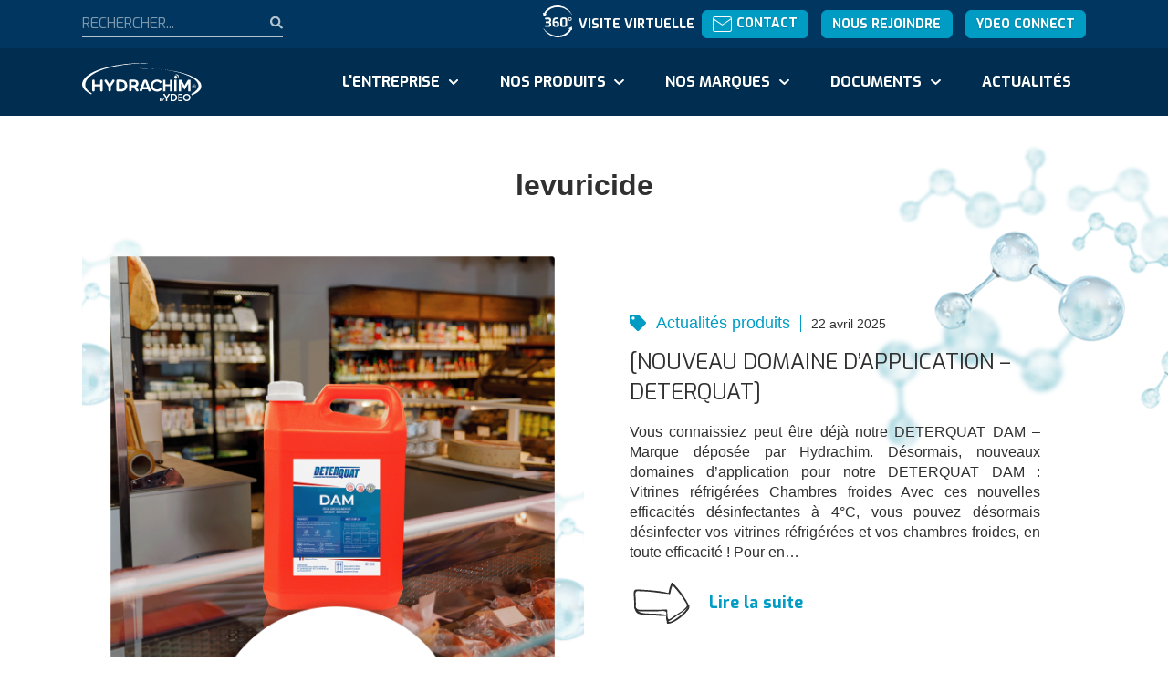

--- FILE ---
content_type: text/html; charset=UTF-8
request_url: https://www.hydrachim.fr/tag/levuricide-2/
body_size: 69779
content:
<!doctype html><!--[if lt IE 9]><html class="no-js no-svg ie lt-ie9 lt-ie8 lt-ie7" lang="fr-FR"><![endif]--><!--[if IE 9]><html class="no-js no-svg ie ie9 lt-ie9 lt-ie8" lang="fr-FR"><![endif]--><!--[if gt IE 9]><!--><html
    class="no-js no-svg" lang="fr-FR"><!--<![endif]--><head><meta charset="UTF-8"/><meta name="description" content="La science de l&#039;hygiène"><script async src="https://www.googletagmanager.com/gtag/js?id=G-41JL5XRNFG"></script><script>
        window.dataLayer = window.dataLayer || [];
        function gtag() {
            dataLayer.push(arguments);
        }
        gtag('js', new Date());

        gtag('config', 'G-41JL5XRNFG');
    </script><link rel="stylesheet" href="https://www.hydrachim.fr/app/themes/website-theme/style.css" type="text/css" media="screen"/><meta content="text/html; charset=UTF-8" http-equiv="Content-Type"/><meta content="IE=edge" http-equiv="X-UA-Compatible"><meta content="width=device-width, initial-scale=1" name="viewport"><link rel="author" href="https://www.hydrachim.fr/app/themes/website-theme/humans.txt"/><link rel="pingback" href="https://www.hydrachim.fr/wp/xmlrpc.php"/><link href="http://gmpg.org/xfn/11" rel="profile"><meta name='robots' content='index, follow, max-image-preview:large, max-snippet:-1, max-video-preview:-1' /><script>
		var tarteaucitronForceLanguage = "fr";
		</script><script type="text/javascript" src="https://tarteaucitron.io/load.js?locale=fr&iswordpress=true&domain=www.hydrachim.fr&uuid=d66bd9e60c9817bde023adddc80d6dda865a3cb8"></script><link rel="alternate" hreflang="fr" href="https://www.hydrachim.fr/tag/levuricide-2/" /><link rel="alternate" hreflang="x-default" href="https://www.hydrachim.fr/tag/levuricide-2/" /><!-- Google Tag Manager --><!-- Google Tag Manager --><script>(function(w,d,s,l,i){w[l]=w[l]||[];w[l].push({'gtm.start':
new Date().getTime(),event:'gtm.js'});var f=d.getElementsByTagName(s)[0],
j=d.createElement(s),dl=l!='dataLayer'?'&l='+l:'';j.async=true;j.src=
'https://www.googletagmanager.com/gtm.js?id='+i+dl;f.parentNode.insertBefore(j,f);
})(window,document,'script','dataLayer','GTM-P97X5QR');</script><!-- End Google Tag Manager --><!-- This site is optimized with the Yoast SEO plugin v26.8 - https://yoast.com/product/yoast-seo-wordpress/ --><title>levuricide - Hydrachim</title><link rel="canonical" href="https://www.hydrachim.fr/tag/levuricide-2/" /><meta property="og:locale" content="fr_FR" /><meta property="og:type" content="article" /><meta property="og:title" content="levuricide - Hydrachim" /><meta property="og:url" content="https://www.hydrachim.fr/tag/levuricide-2/" /><meta property="og:site_name" content="Hydrachim" /><meta name="twitter:card" content="summary_large_image" /><script type="application/ld+json" class="yoast-schema-graph">{"@context":"https://schema.org","@graph":[{"@type":"CollectionPage","@id":"https://www.hydrachim.fr/tag/levuricide-2/","url":"https://www.hydrachim.fr/tag/levuricide-2/","name":"levuricide - Hydrachim","isPartOf":{"@id":"https://www.hydrachim.fr/#website"},"primaryImageOfPage":{"@id":"https://www.hydrachim.fr/tag/levuricide-2/#primaryimage"},"image":{"@id":"https://www.hydrachim.fr/tag/levuricide-2/#primaryimage"},"thumbnailUrl":"https://www.hydrachim.fr/app/uploads/2025/04/DETERQUAT-DAM.png","breadcrumb":{"@id":"https://www.hydrachim.fr/tag/levuricide-2/#breadcrumb"},"inLanguage":"fr-FR"},{"@type":"ImageObject","inLanguage":"fr-FR","@id":"https://www.hydrachim.fr/tag/levuricide-2/#primaryimage","url":"https://www.hydrachim.fr/app/uploads/2025/04/DETERQUAT-DAM.png","contentUrl":"https://www.hydrachim.fr/app/uploads/2025/04/DETERQUAT-DAM.png","width":1800,"height":1800},{"@type":"BreadcrumbList","@id":"https://www.hydrachim.fr/tag/levuricide-2/#breadcrumb","itemListElement":[{"@type":"ListItem","position":1,"name":"Home","item":"https://www.hydrachim.fr/"},{"@type":"ListItem","position":2,"name":"levuricide"}]},{"@type":"WebSite","@id":"https://www.hydrachim.fr/#website","url":"https://www.hydrachim.fr/","name":"Hydrachim","description":"La science de l&#039;hygiène","potentialAction":[{"@type":"SearchAction","target":{"@type":"EntryPoint","urlTemplate":"https://www.hydrachim.fr/?s={search_term_string}"},"query-input":{"@type":"PropertyValueSpecification","valueRequired":true,"valueName":"search_term_string"}}],"inLanguage":"fr-FR"}]}</script><!-- / Yoast SEO plugin. --><link rel='dns-prefetch' href='//cdn.rawgit.com' /><link rel="alternate" type="application/rss+xml" title="Hydrachim &raquo; Flux" href="https://www.hydrachim.fr/feed/" /><link rel="alternate" type="application/rss+xml" title="Hydrachim &raquo; Flux des commentaires" href="https://www.hydrachim.fr/comments/feed/" /><link rel="alternate" type="application/rss+xml" title="Hydrachim &raquo; Flux de l’étiquette levuricide" href="https://www.hydrachim.fr/tag/levuricide-2/feed/" /><style id='wp-img-auto-sizes-contain-inline-css' type='text/css'>
img:is([sizes=auto i],[sizes^="auto," i]){contain-intrinsic-size:3000px 1500px}
/*# sourceURL=wp-img-auto-sizes-contain-inline-css */
</style><style id='wp-emoji-styles-inline-css' type='text/css'>

	img.wp-smiley, img.emoji {
		display: inline !important;
		border: none !important;
		box-shadow: none !important;
		height: 1em !important;
		width: 1em !important;
		margin: 0 0.07em !important;
		vertical-align: -0.1em !important;
		background: none !important;
		padding: 0 !important;
	}
/*# sourceURL=wp-emoji-styles-inline-css */
</style><link rel='stylesheet' id='wp-block-library-css' href='https://www.hydrachim.fr/wp/wp-includes/css/dist/block-library/style.min.css?ver=6.9' type='text/css' media='all' /><style id='wp-block-gallery-inline-css' type='text/css'>
.blocks-gallery-grid:not(.has-nested-images),.wp-block-gallery:not(.has-nested-images){display:flex;flex-wrap:wrap;list-style-type:none;margin:0;padding:0}.blocks-gallery-grid:not(.has-nested-images) .blocks-gallery-image,.blocks-gallery-grid:not(.has-nested-images) .blocks-gallery-item,.wp-block-gallery:not(.has-nested-images) .blocks-gallery-image,.wp-block-gallery:not(.has-nested-images) .blocks-gallery-item{display:flex;flex-direction:column;flex-grow:1;justify-content:center;margin:0 1em 1em 0;position:relative;width:calc(50% - 1em)}.blocks-gallery-grid:not(.has-nested-images) .blocks-gallery-image:nth-of-type(2n),.blocks-gallery-grid:not(.has-nested-images) .blocks-gallery-item:nth-of-type(2n),.wp-block-gallery:not(.has-nested-images) .blocks-gallery-image:nth-of-type(2n),.wp-block-gallery:not(.has-nested-images) .blocks-gallery-item:nth-of-type(2n){margin-right:0}.blocks-gallery-grid:not(.has-nested-images) .blocks-gallery-image figure,.blocks-gallery-grid:not(.has-nested-images) .blocks-gallery-item figure,.wp-block-gallery:not(.has-nested-images) .blocks-gallery-image figure,.wp-block-gallery:not(.has-nested-images) .blocks-gallery-item figure{align-items:flex-end;display:flex;height:100%;justify-content:flex-start;margin:0}.blocks-gallery-grid:not(.has-nested-images) .blocks-gallery-image img,.blocks-gallery-grid:not(.has-nested-images) .blocks-gallery-item img,.wp-block-gallery:not(.has-nested-images) .blocks-gallery-image img,.wp-block-gallery:not(.has-nested-images) .blocks-gallery-item img{display:block;height:auto;max-width:100%;width:auto}.blocks-gallery-grid:not(.has-nested-images) .blocks-gallery-image figcaption,.blocks-gallery-grid:not(.has-nested-images) .blocks-gallery-item figcaption,.wp-block-gallery:not(.has-nested-images) .blocks-gallery-image figcaption,.wp-block-gallery:not(.has-nested-images) .blocks-gallery-item figcaption{background:linear-gradient(0deg,#000000b3,#0000004d 70%,#0000);bottom:0;box-sizing:border-box;color:#fff;font-size:.8em;margin:0;max-height:100%;overflow:auto;padding:3em .77em .7em;position:absolute;text-align:center;width:100%;z-index:2}.blocks-gallery-grid:not(.has-nested-images) .blocks-gallery-image figcaption img,.blocks-gallery-grid:not(.has-nested-images) .blocks-gallery-item figcaption img,.wp-block-gallery:not(.has-nested-images) .blocks-gallery-image figcaption img,.wp-block-gallery:not(.has-nested-images) .blocks-gallery-item figcaption img{display:inline}.blocks-gallery-grid:not(.has-nested-images) figcaption,.wp-block-gallery:not(.has-nested-images) figcaption{flex-grow:1}.blocks-gallery-grid:not(.has-nested-images).is-cropped .blocks-gallery-image a,.blocks-gallery-grid:not(.has-nested-images).is-cropped .blocks-gallery-image img,.blocks-gallery-grid:not(.has-nested-images).is-cropped .blocks-gallery-item a,.blocks-gallery-grid:not(.has-nested-images).is-cropped .blocks-gallery-item img,.wp-block-gallery:not(.has-nested-images).is-cropped .blocks-gallery-image a,.wp-block-gallery:not(.has-nested-images).is-cropped .blocks-gallery-image img,.wp-block-gallery:not(.has-nested-images).is-cropped .blocks-gallery-item a,.wp-block-gallery:not(.has-nested-images).is-cropped .blocks-gallery-item img{flex:1;height:100%;object-fit:cover;width:100%}.blocks-gallery-grid:not(.has-nested-images).columns-1 .blocks-gallery-image,.blocks-gallery-grid:not(.has-nested-images).columns-1 .blocks-gallery-item,.wp-block-gallery:not(.has-nested-images).columns-1 .blocks-gallery-image,.wp-block-gallery:not(.has-nested-images).columns-1 .blocks-gallery-item{margin-right:0;width:100%}@media (min-width:600px){.blocks-gallery-grid:not(.has-nested-images).columns-3 .blocks-gallery-image,.blocks-gallery-grid:not(.has-nested-images).columns-3 .blocks-gallery-item,.wp-block-gallery:not(.has-nested-images).columns-3 .blocks-gallery-image,.wp-block-gallery:not(.has-nested-images).columns-3 .blocks-gallery-item{margin-right:1em;width:calc(33.33333% - .66667em)}.blocks-gallery-grid:not(.has-nested-images).columns-4 .blocks-gallery-image,.blocks-gallery-grid:not(.has-nested-images).columns-4 .blocks-gallery-item,.wp-block-gallery:not(.has-nested-images).columns-4 .blocks-gallery-image,.wp-block-gallery:not(.has-nested-images).columns-4 .blocks-gallery-item{margin-right:1em;width:calc(25% - .75em)}.blocks-gallery-grid:not(.has-nested-images).columns-5 .blocks-gallery-image,.blocks-gallery-grid:not(.has-nested-images).columns-5 .blocks-gallery-item,.wp-block-gallery:not(.has-nested-images).columns-5 .blocks-gallery-image,.wp-block-gallery:not(.has-nested-images).columns-5 .blocks-gallery-item{margin-right:1em;width:calc(20% - .8em)}.blocks-gallery-grid:not(.has-nested-images).columns-6 .blocks-gallery-image,.blocks-gallery-grid:not(.has-nested-images).columns-6 .blocks-gallery-item,.wp-block-gallery:not(.has-nested-images).columns-6 .blocks-gallery-image,.wp-block-gallery:not(.has-nested-images).columns-6 .blocks-gallery-item{margin-right:1em;width:calc(16.66667% - .83333em)}.blocks-gallery-grid:not(.has-nested-images).columns-7 .blocks-gallery-image,.blocks-gallery-grid:not(.has-nested-images).columns-7 .blocks-gallery-item,.wp-block-gallery:not(.has-nested-images).columns-7 .blocks-gallery-image,.wp-block-gallery:not(.has-nested-images).columns-7 .blocks-gallery-item{margin-right:1em;width:calc(14.28571% - .85714em)}.blocks-gallery-grid:not(.has-nested-images).columns-8 .blocks-gallery-image,.blocks-gallery-grid:not(.has-nested-images).columns-8 .blocks-gallery-item,.wp-block-gallery:not(.has-nested-images).columns-8 .blocks-gallery-image,.wp-block-gallery:not(.has-nested-images).columns-8 .blocks-gallery-item{margin-right:1em;width:calc(12.5% - .875em)}.blocks-gallery-grid:not(.has-nested-images).columns-1 .blocks-gallery-image:nth-of-type(1n),.blocks-gallery-grid:not(.has-nested-images).columns-1 .blocks-gallery-item:nth-of-type(1n),.blocks-gallery-grid:not(.has-nested-images).columns-2 .blocks-gallery-image:nth-of-type(2n),.blocks-gallery-grid:not(.has-nested-images).columns-2 .blocks-gallery-item:nth-of-type(2n),.blocks-gallery-grid:not(.has-nested-images).columns-3 .blocks-gallery-image:nth-of-type(3n),.blocks-gallery-grid:not(.has-nested-images).columns-3 .blocks-gallery-item:nth-of-type(3n),.blocks-gallery-grid:not(.has-nested-images).columns-4 .blocks-gallery-image:nth-of-type(4n),.blocks-gallery-grid:not(.has-nested-images).columns-4 .blocks-gallery-item:nth-of-type(4n),.blocks-gallery-grid:not(.has-nested-images).columns-5 .blocks-gallery-image:nth-of-type(5n),.blocks-gallery-grid:not(.has-nested-images).columns-5 .blocks-gallery-item:nth-of-type(5n),.blocks-gallery-grid:not(.has-nested-images).columns-6 .blocks-gallery-image:nth-of-type(6n),.blocks-gallery-grid:not(.has-nested-images).columns-6 .blocks-gallery-item:nth-of-type(6n),.blocks-gallery-grid:not(.has-nested-images).columns-7 .blocks-gallery-image:nth-of-type(7n),.blocks-gallery-grid:not(.has-nested-images).columns-7 .blocks-gallery-item:nth-of-type(7n),.blocks-gallery-grid:not(.has-nested-images).columns-8 .blocks-gallery-image:nth-of-type(8n),.blocks-gallery-grid:not(.has-nested-images).columns-8 .blocks-gallery-item:nth-of-type(8n),.wp-block-gallery:not(.has-nested-images).columns-1 .blocks-gallery-image:nth-of-type(1n),.wp-block-gallery:not(.has-nested-images).columns-1 .blocks-gallery-item:nth-of-type(1n),.wp-block-gallery:not(.has-nested-images).columns-2 .blocks-gallery-image:nth-of-type(2n),.wp-block-gallery:not(.has-nested-images).columns-2 .blocks-gallery-item:nth-of-type(2n),.wp-block-gallery:not(.has-nested-images).columns-3 .blocks-gallery-image:nth-of-type(3n),.wp-block-gallery:not(.has-nested-images).columns-3 .blocks-gallery-item:nth-of-type(3n),.wp-block-gallery:not(.has-nested-images).columns-4 .blocks-gallery-image:nth-of-type(4n),.wp-block-gallery:not(.has-nested-images).columns-4 .blocks-gallery-item:nth-of-type(4n),.wp-block-gallery:not(.has-nested-images).columns-5 .blocks-gallery-image:nth-of-type(5n),.wp-block-gallery:not(.has-nested-images).columns-5 .blocks-gallery-item:nth-of-type(5n),.wp-block-gallery:not(.has-nested-images).columns-6 .blocks-gallery-image:nth-of-type(6n),.wp-block-gallery:not(.has-nested-images).columns-6 .blocks-gallery-item:nth-of-type(6n),.wp-block-gallery:not(.has-nested-images).columns-7 .blocks-gallery-image:nth-of-type(7n),.wp-block-gallery:not(.has-nested-images).columns-7 .blocks-gallery-item:nth-of-type(7n),.wp-block-gallery:not(.has-nested-images).columns-8 .blocks-gallery-image:nth-of-type(8n),.wp-block-gallery:not(.has-nested-images).columns-8 .blocks-gallery-item:nth-of-type(8n){margin-right:0}}.blocks-gallery-grid:not(.has-nested-images) .blocks-gallery-image:last-child,.blocks-gallery-grid:not(.has-nested-images) .blocks-gallery-item:last-child,.wp-block-gallery:not(.has-nested-images) .blocks-gallery-image:last-child,.wp-block-gallery:not(.has-nested-images) .blocks-gallery-item:last-child{margin-right:0}.blocks-gallery-grid:not(.has-nested-images).alignleft,.blocks-gallery-grid:not(.has-nested-images).alignright,.wp-block-gallery:not(.has-nested-images).alignleft,.wp-block-gallery:not(.has-nested-images).alignright{max-width:420px;width:100%}.blocks-gallery-grid:not(.has-nested-images).aligncenter .blocks-gallery-item figure,.wp-block-gallery:not(.has-nested-images).aligncenter .blocks-gallery-item figure{justify-content:center}.wp-block-gallery:not(.is-cropped) .blocks-gallery-item{align-self:flex-start}figure.wp-block-gallery.has-nested-images{align-items:normal}.wp-block-gallery.has-nested-images figure.wp-block-image:not(#individual-image){margin:0;width:calc(50% - var(--wp--style--unstable-gallery-gap, 16px)/2)}.wp-block-gallery.has-nested-images figure.wp-block-image{box-sizing:border-box;display:flex;flex-direction:column;flex-grow:1;justify-content:center;max-width:100%;position:relative}.wp-block-gallery.has-nested-images figure.wp-block-image>a,.wp-block-gallery.has-nested-images figure.wp-block-image>div{flex-direction:column;flex-grow:1;margin:0}.wp-block-gallery.has-nested-images figure.wp-block-image img{display:block;height:auto;max-width:100%!important;width:auto}.wp-block-gallery.has-nested-images figure.wp-block-image figcaption,.wp-block-gallery.has-nested-images figure.wp-block-image:has(figcaption):before{bottom:0;left:0;max-height:100%;position:absolute;right:0}.wp-block-gallery.has-nested-images figure.wp-block-image:has(figcaption):before{backdrop-filter:blur(3px);content:"";height:100%;-webkit-mask-image:linear-gradient(0deg,#000 20%,#0000);mask-image:linear-gradient(0deg,#000 20%,#0000);max-height:40%;pointer-events:none}.wp-block-gallery.has-nested-images figure.wp-block-image figcaption{box-sizing:border-box;color:#fff;font-size:13px;margin:0;overflow:auto;padding:1em;text-align:center;text-shadow:0 0 1.5px #000}.wp-block-gallery.has-nested-images figure.wp-block-image figcaption::-webkit-scrollbar{height:12px;width:12px}.wp-block-gallery.has-nested-images figure.wp-block-image figcaption::-webkit-scrollbar-track{background-color:initial}.wp-block-gallery.has-nested-images figure.wp-block-image figcaption::-webkit-scrollbar-thumb{background-clip:padding-box;background-color:initial;border:3px solid #0000;border-radius:8px}.wp-block-gallery.has-nested-images figure.wp-block-image figcaption:focus-within::-webkit-scrollbar-thumb,.wp-block-gallery.has-nested-images figure.wp-block-image figcaption:focus::-webkit-scrollbar-thumb,.wp-block-gallery.has-nested-images figure.wp-block-image figcaption:hover::-webkit-scrollbar-thumb{background-color:#fffc}.wp-block-gallery.has-nested-images figure.wp-block-image figcaption{scrollbar-color:#0000 #0000;scrollbar-gutter:stable both-edges;scrollbar-width:thin}.wp-block-gallery.has-nested-images figure.wp-block-image figcaption:focus,.wp-block-gallery.has-nested-images figure.wp-block-image figcaption:focus-within,.wp-block-gallery.has-nested-images figure.wp-block-image figcaption:hover{scrollbar-color:#fffc #0000}.wp-block-gallery.has-nested-images figure.wp-block-image figcaption{will-change:transform}@media (hover:none){.wp-block-gallery.has-nested-images figure.wp-block-image figcaption{scrollbar-color:#fffc #0000}}.wp-block-gallery.has-nested-images figure.wp-block-image figcaption{background:linear-gradient(0deg,#0006,#0000)}.wp-block-gallery.has-nested-images figure.wp-block-image figcaption img{display:inline}.wp-block-gallery.has-nested-images figure.wp-block-image figcaption a{color:inherit}.wp-block-gallery.has-nested-images figure.wp-block-image.has-custom-border img{box-sizing:border-box}.wp-block-gallery.has-nested-images figure.wp-block-image.has-custom-border>a,.wp-block-gallery.has-nested-images figure.wp-block-image.has-custom-border>div,.wp-block-gallery.has-nested-images figure.wp-block-image.is-style-rounded>a,.wp-block-gallery.has-nested-images figure.wp-block-image.is-style-rounded>div{flex:1 1 auto}.wp-block-gallery.has-nested-images figure.wp-block-image.has-custom-border figcaption,.wp-block-gallery.has-nested-images figure.wp-block-image.is-style-rounded figcaption{background:none;color:inherit;flex:initial;margin:0;padding:10px 10px 9px;position:relative;text-shadow:none}.wp-block-gallery.has-nested-images figure.wp-block-image.has-custom-border:before,.wp-block-gallery.has-nested-images figure.wp-block-image.is-style-rounded:before{content:none}.wp-block-gallery.has-nested-images figcaption{flex-basis:100%;flex-grow:1;text-align:center}.wp-block-gallery.has-nested-images:not(.is-cropped) figure.wp-block-image:not(#individual-image){margin-bottom:auto;margin-top:0}.wp-block-gallery.has-nested-images.is-cropped figure.wp-block-image:not(#individual-image){align-self:inherit}.wp-block-gallery.has-nested-images.is-cropped figure.wp-block-image:not(#individual-image)>a,.wp-block-gallery.has-nested-images.is-cropped figure.wp-block-image:not(#individual-image)>div:not(.components-drop-zone){display:flex}.wp-block-gallery.has-nested-images.is-cropped figure.wp-block-image:not(#individual-image) a,.wp-block-gallery.has-nested-images.is-cropped figure.wp-block-image:not(#individual-image) img{flex:1 0 0%;height:100%;object-fit:cover;width:100%}.wp-block-gallery.has-nested-images.columns-1 figure.wp-block-image:not(#individual-image){width:100%}@media (min-width:600px){.wp-block-gallery.has-nested-images.columns-3 figure.wp-block-image:not(#individual-image){width:calc(33.33333% - var(--wp--style--unstable-gallery-gap, 16px)*.66667)}.wp-block-gallery.has-nested-images.columns-4 figure.wp-block-image:not(#individual-image){width:calc(25% - var(--wp--style--unstable-gallery-gap, 16px)*.75)}.wp-block-gallery.has-nested-images.columns-5 figure.wp-block-image:not(#individual-image){width:calc(20% - var(--wp--style--unstable-gallery-gap, 16px)*.8)}.wp-block-gallery.has-nested-images.columns-6 figure.wp-block-image:not(#individual-image){width:calc(16.66667% - var(--wp--style--unstable-gallery-gap, 16px)*.83333)}.wp-block-gallery.has-nested-images.columns-7 figure.wp-block-image:not(#individual-image){width:calc(14.28571% - var(--wp--style--unstable-gallery-gap, 16px)*.85714)}.wp-block-gallery.has-nested-images.columns-8 figure.wp-block-image:not(#individual-image){width:calc(12.5% - var(--wp--style--unstable-gallery-gap, 16px)*.875)}.wp-block-gallery.has-nested-images.columns-default figure.wp-block-image:not(#individual-image){width:calc(33.33% - var(--wp--style--unstable-gallery-gap, 16px)*.66667)}.wp-block-gallery.has-nested-images.columns-default figure.wp-block-image:not(#individual-image):first-child:nth-last-child(2),.wp-block-gallery.has-nested-images.columns-default figure.wp-block-image:not(#individual-image):first-child:nth-last-child(2)~figure.wp-block-image:not(#individual-image){width:calc(50% - var(--wp--style--unstable-gallery-gap, 16px)*.5)}.wp-block-gallery.has-nested-images.columns-default figure.wp-block-image:not(#individual-image):first-child:last-child{width:100%}}.wp-block-gallery.has-nested-images.alignleft,.wp-block-gallery.has-nested-images.alignright{max-width:420px;width:100%}.wp-block-gallery.has-nested-images.aligncenter{justify-content:center}
/*# sourceURL=https://www.hydrachim.fr/wp/wp-includes/blocks/gallery/style.min.css */
</style>
<style id='wp-block-image-inline-css' type='text/css'>
.wp-block-image>a,.wp-block-image>figure>a{display:inline-block}.wp-block-image img{box-sizing:border-box;height:auto;max-width:100%;vertical-align:bottom}@media not (prefers-reduced-motion){.wp-block-image img.hide{visibility:hidden}.wp-block-image img.show{animation:show-content-image .4s}}.wp-block-image[style*=border-radius] img,.wp-block-image[style*=border-radius]>a{border-radius:inherit}.wp-block-image.has-custom-border img{box-sizing:border-box}.wp-block-image.aligncenter{text-align:center}.wp-block-image.alignfull>a,.wp-block-image.alignwide>a{width:100%}.wp-block-image.alignfull img,.wp-block-image.alignwide img{height:auto;width:100%}.wp-block-image .aligncenter,.wp-block-image .alignleft,.wp-block-image .alignright,.wp-block-image.aligncenter,.wp-block-image.alignleft,.wp-block-image.alignright{display:table}.wp-block-image .aligncenter>figcaption,.wp-block-image .alignleft>figcaption,.wp-block-image .alignright>figcaption,.wp-block-image.aligncenter>figcaption,.wp-block-image.alignleft>figcaption,.wp-block-image.alignright>figcaption{caption-side:bottom;display:table-caption}.wp-block-image .alignleft{float:left;margin:.5em 1em .5em 0}.wp-block-image .alignright{float:right;margin:.5em 0 .5em 1em}.wp-block-image .aligncenter{margin-left:auto;margin-right:auto}.wp-block-image :where(figcaption){margin-bottom:1em;margin-top:.5em}.wp-block-image.is-style-circle-mask img{border-radius:9999px}@supports ((-webkit-mask-image:none) or (mask-image:none)) or (-webkit-mask-image:none){.wp-block-image.is-style-circle-mask img{border-radius:0;-webkit-mask-image:url('data:image/svg+xml;utf8,<svg viewBox="0 0 100 100" xmlns="http://www.w3.org/2000/svg"><circle cx="50" cy="50" r="50"/></svg>');mask-image:url('data:image/svg+xml;utf8,<svg viewBox="0 0 100 100" xmlns="http://www.w3.org/2000/svg"><circle cx="50" cy="50" r="50"/></svg>');mask-mode:alpha;-webkit-mask-position:center;mask-position:center;-webkit-mask-repeat:no-repeat;mask-repeat:no-repeat;-webkit-mask-size:contain;mask-size:contain}}:root :where(.wp-block-image.is-style-rounded img,.wp-block-image .is-style-rounded img){border-radius:9999px}.wp-block-image figure{margin:0}.wp-lightbox-container{display:flex;flex-direction:column;position:relative}.wp-lightbox-container img{cursor:zoom-in}.wp-lightbox-container img:hover+button{opacity:1}.wp-lightbox-container button{align-items:center;backdrop-filter:blur(16px) saturate(180%);background-color:#5a5a5a40;border:none;border-radius:4px;cursor:zoom-in;display:flex;height:20px;justify-content:center;opacity:0;padding:0;position:absolute;right:16px;text-align:center;top:16px;width:20px;z-index:100}@media not (prefers-reduced-motion){.wp-lightbox-container button{transition:opacity .2s ease}}.wp-lightbox-container button:focus-visible{outline:3px auto #5a5a5a40;outline:3px auto -webkit-focus-ring-color;outline-offset:3px}.wp-lightbox-container button:hover{cursor:pointer;opacity:1}.wp-lightbox-container button:focus{opacity:1}.wp-lightbox-container button:focus,.wp-lightbox-container button:hover,.wp-lightbox-container button:not(:hover):not(:active):not(.has-background){background-color:#5a5a5a40;border:none}.wp-lightbox-overlay{box-sizing:border-box;cursor:zoom-out;height:100vh;left:0;overflow:hidden;position:fixed;top:0;visibility:hidden;width:100%;z-index:100000}.wp-lightbox-overlay .close-button{align-items:center;cursor:pointer;display:flex;justify-content:center;min-height:40px;min-width:40px;padding:0;position:absolute;right:calc(env(safe-area-inset-right) + 16px);top:calc(env(safe-area-inset-top) + 16px);z-index:5000000}.wp-lightbox-overlay .close-button:focus,.wp-lightbox-overlay .close-button:hover,.wp-lightbox-overlay .close-button:not(:hover):not(:active):not(.has-background){background:none;border:none}.wp-lightbox-overlay .lightbox-image-container{height:var(--wp--lightbox-container-height);left:50%;overflow:hidden;position:absolute;top:50%;transform:translate(-50%,-50%);transform-origin:top left;width:var(--wp--lightbox-container-width);z-index:9999999999}.wp-lightbox-overlay .wp-block-image{align-items:center;box-sizing:border-box;display:flex;height:100%;justify-content:center;margin:0;position:relative;transform-origin:0 0;width:100%;z-index:3000000}.wp-lightbox-overlay .wp-block-image img{height:var(--wp--lightbox-image-height);min-height:var(--wp--lightbox-image-height);min-width:var(--wp--lightbox-image-width);width:var(--wp--lightbox-image-width)}.wp-lightbox-overlay .wp-block-image figcaption{display:none}.wp-lightbox-overlay button{background:none;border:none}.wp-lightbox-overlay .scrim{background-color:#fff;height:100%;opacity:.9;position:absolute;width:100%;z-index:2000000}.wp-lightbox-overlay.active{visibility:visible}@media not (prefers-reduced-motion){.wp-lightbox-overlay.active{animation:turn-on-visibility .25s both}.wp-lightbox-overlay.active img{animation:turn-on-visibility .35s both}.wp-lightbox-overlay.show-closing-animation:not(.active){animation:turn-off-visibility .35s both}.wp-lightbox-overlay.show-closing-animation:not(.active) img{animation:turn-off-visibility .25s both}.wp-lightbox-overlay.zoom.active{animation:none;opacity:1;visibility:visible}.wp-lightbox-overlay.zoom.active .lightbox-image-container{animation:lightbox-zoom-in .4s}.wp-lightbox-overlay.zoom.active .lightbox-image-container img{animation:none}.wp-lightbox-overlay.zoom.active .scrim{animation:turn-on-visibility .4s forwards}.wp-lightbox-overlay.zoom.show-closing-animation:not(.active){animation:none}.wp-lightbox-overlay.zoom.show-closing-animation:not(.active) .lightbox-image-container{animation:lightbox-zoom-out .4s}.wp-lightbox-overlay.zoom.show-closing-animation:not(.active) .lightbox-image-container img{animation:none}.wp-lightbox-overlay.zoom.show-closing-animation:not(.active) .scrim{animation:turn-off-visibility .4s forwards}}@keyframes show-content-image{0%{visibility:hidden}99%{visibility:hidden}to{visibility:visible}}@keyframes turn-on-visibility{0%{opacity:0}to{opacity:1}}@keyframes turn-off-visibility{0%{opacity:1;visibility:visible}99%{opacity:0;visibility:visible}to{opacity:0;visibility:hidden}}@keyframes lightbox-zoom-in{0%{transform:translate(calc((-100vw + var(--wp--lightbox-scrollbar-width))/2 + var(--wp--lightbox-initial-left-position)),calc(-50vh + var(--wp--lightbox-initial-top-position))) scale(var(--wp--lightbox-scale))}to{transform:translate(-50%,-50%) scale(1)}}@keyframes lightbox-zoom-out{0%{transform:translate(-50%,-50%) scale(1);visibility:visible}99%{visibility:visible}to{transform:translate(calc((-100vw + var(--wp--lightbox-scrollbar-width))/2 + var(--wp--lightbox-initial-left-position)),calc(-50vh + var(--wp--lightbox-initial-top-position))) scale(var(--wp--lightbox-scale));visibility:hidden}}
/*# sourceURL=https://www.hydrachim.fr/wp/wp-includes/blocks/image/style.min.css */
</style>
<style id='wp-block-list-inline-css' type='text/css'>
ol,ul{box-sizing:border-box}:root :where(.wp-block-list.has-background){padding:1.25em 2.375em}
/*# sourceURL=https://www.hydrachim.fr/wp/wp-includes/blocks/list/style.min.css */
</style>
<style id='wp-block-embed-inline-css' type='text/css'>
.wp-block-embed.alignleft,.wp-block-embed.alignright,.wp-block[data-align=left]>[data-type="core/embed"],.wp-block[data-align=right]>[data-type="core/embed"]{max-width:360px;width:100%}.wp-block-embed.alignleft .wp-block-embed__wrapper,.wp-block-embed.alignright .wp-block-embed__wrapper,.wp-block[data-align=left]>[data-type="core/embed"] .wp-block-embed__wrapper,.wp-block[data-align=right]>[data-type="core/embed"] .wp-block-embed__wrapper{min-width:280px}.wp-block-cover .wp-block-embed{min-height:240px;min-width:320px}.wp-block-embed{overflow-wrap:break-word}.wp-block-embed :where(figcaption){margin-bottom:1em;margin-top:.5em}.wp-block-embed iframe{max-width:100%}.wp-block-embed__wrapper{position:relative}.wp-embed-responsive .wp-has-aspect-ratio .wp-block-embed__wrapper:before{content:"";display:block;padding-top:50%}.wp-embed-responsive .wp-has-aspect-ratio iframe{bottom:0;height:100%;left:0;position:absolute;right:0;top:0;width:100%}.wp-embed-responsive .wp-embed-aspect-21-9 .wp-block-embed__wrapper:before{padding-top:42.85%}.wp-embed-responsive .wp-embed-aspect-18-9 .wp-block-embed__wrapper:before{padding-top:50%}.wp-embed-responsive .wp-embed-aspect-16-9 .wp-block-embed__wrapper:before{padding-top:56.25%}.wp-embed-responsive .wp-embed-aspect-4-3 .wp-block-embed__wrapper:before{padding-top:75%}.wp-embed-responsive .wp-embed-aspect-1-1 .wp-block-embed__wrapper:before{padding-top:100%}.wp-embed-responsive .wp-embed-aspect-9-16 .wp-block-embed__wrapper:before{padding-top:177.77%}.wp-embed-responsive .wp-embed-aspect-1-2 .wp-block-embed__wrapper:before{padding-top:200%}
/*# sourceURL=https://www.hydrachim.fr/wp/wp-includes/blocks/embed/style.min.css */
</style>
<style id='wp-block-paragraph-inline-css' type='text/css'>
.is-small-text{font-size:.875em}.is-regular-text{font-size:1em}.is-large-text{font-size:2.25em}.is-larger-text{font-size:3em}.has-drop-cap:not(:focus):first-letter{float:left;font-size:8.4em;font-style:normal;font-weight:100;line-height:.68;margin:.05em .1em 0 0;text-transform:uppercase}body.rtl .has-drop-cap:not(:focus):first-letter{float:none;margin-left:.1em}p.has-drop-cap.has-background{overflow:hidden}:root :where(p.has-background){padding:1.25em 2.375em}:where(p.has-text-color:not(.has-link-color)) a{color:inherit}p.has-text-align-left[style*="writing-mode:vertical-lr"],p.has-text-align-right[style*="writing-mode:vertical-rl"]{rotate:180deg}
/*# sourceURL=https://www.hydrachim.fr/wp/wp-includes/blocks/paragraph/style.min.css */
</style>
<link rel='stylesheet' id='wc-blocks-style-css' href='https://www.hydrachim.fr/app/plugins/woocommerce/assets/client/blocks/wc-blocks.css?ver=wc-10.4.3' type='text/css' media='all' />
<style id='global-styles-inline-css' type='text/css'>
:root{--wp--preset--aspect-ratio--square: 1;--wp--preset--aspect-ratio--4-3: 4/3;--wp--preset--aspect-ratio--3-4: 3/4;--wp--preset--aspect-ratio--3-2: 3/2;--wp--preset--aspect-ratio--2-3: 2/3;--wp--preset--aspect-ratio--16-9: 16/9;--wp--preset--aspect-ratio--9-16: 9/16;--wp--preset--color--black: #000000;--wp--preset--color--cyan-bluish-gray: #abb8c3;--wp--preset--color--white: #ffffff;--wp--preset--color--pale-pink: #f78da7;--wp--preset--color--vivid-red: #cf2e2e;--wp--preset--color--luminous-vivid-orange: #ff6900;--wp--preset--color--luminous-vivid-amber: #fcb900;--wp--preset--color--light-green-cyan: #7bdcb5;--wp--preset--color--vivid-green-cyan: #00d084;--wp--preset--color--pale-cyan-blue: #8ed1fc;--wp--preset--color--vivid-cyan-blue: #0693e3;--wp--preset--color--vivid-purple: #9b51e0;--wp--preset--gradient--vivid-cyan-blue-to-vivid-purple: linear-gradient(135deg,rgb(6,147,227) 0%,rgb(155,81,224) 100%);--wp--preset--gradient--light-green-cyan-to-vivid-green-cyan: linear-gradient(135deg,rgb(122,220,180) 0%,rgb(0,208,130) 100%);--wp--preset--gradient--luminous-vivid-amber-to-luminous-vivid-orange: linear-gradient(135deg,rgb(252,185,0) 0%,rgb(255,105,0) 100%);--wp--preset--gradient--luminous-vivid-orange-to-vivid-red: linear-gradient(135deg,rgb(255,105,0) 0%,rgb(207,46,46) 100%);--wp--preset--gradient--very-light-gray-to-cyan-bluish-gray: linear-gradient(135deg,rgb(238,238,238) 0%,rgb(169,184,195) 100%);--wp--preset--gradient--cool-to-warm-spectrum: linear-gradient(135deg,rgb(74,234,220) 0%,rgb(151,120,209) 20%,rgb(207,42,186) 40%,rgb(238,44,130) 60%,rgb(251,105,98) 80%,rgb(254,248,76) 100%);--wp--preset--gradient--blush-light-purple: linear-gradient(135deg,rgb(255,206,236) 0%,rgb(152,150,240) 100%);--wp--preset--gradient--blush-bordeaux: linear-gradient(135deg,rgb(254,205,165) 0%,rgb(254,45,45) 50%,rgb(107,0,62) 100%);--wp--preset--gradient--luminous-dusk: linear-gradient(135deg,rgb(255,203,112) 0%,rgb(199,81,192) 50%,rgb(65,88,208) 100%);--wp--preset--gradient--pale-ocean: linear-gradient(135deg,rgb(255,245,203) 0%,rgb(182,227,212) 50%,rgb(51,167,181) 100%);--wp--preset--gradient--electric-grass: linear-gradient(135deg,rgb(202,248,128) 0%,rgb(113,206,126) 100%);--wp--preset--gradient--midnight: linear-gradient(135deg,rgb(2,3,129) 0%,rgb(40,116,252) 100%);--wp--preset--font-size--small: 13px;--wp--preset--font-size--medium: 20px;--wp--preset--font-size--large: 36px;--wp--preset--font-size--x-large: 42px;--wp--preset--spacing--20: 0.44rem;--wp--preset--spacing--30: 0.67rem;--wp--preset--spacing--40: 1rem;--wp--preset--spacing--50: 1.5rem;--wp--preset--spacing--60: 2.25rem;--wp--preset--spacing--70: 3.38rem;--wp--preset--spacing--80: 5.06rem;--wp--preset--shadow--natural: 6px 6px 9px rgba(0, 0, 0, 0.2);--wp--preset--shadow--deep: 12px 12px 50px rgba(0, 0, 0, 0.4);--wp--preset--shadow--sharp: 6px 6px 0px rgba(0, 0, 0, 0.2);--wp--preset--shadow--outlined: 6px 6px 0px -3px rgb(255, 255, 255), 6px 6px rgb(0, 0, 0);--wp--preset--shadow--crisp: 6px 6px 0px rgb(0, 0, 0);}:where(.is-layout-flex){gap: 0.5em;}:where(.is-layout-grid){gap: 0.5em;}body .is-layout-flex{display: flex;}.is-layout-flex{flex-wrap: wrap;align-items: center;}.is-layout-flex > :is(*, div){margin: 0;}body .is-layout-grid{display: grid;}.is-layout-grid > :is(*, div){margin: 0;}:where(.wp-block-columns.is-layout-flex){gap: 2em;}:where(.wp-block-columns.is-layout-grid){gap: 2em;}:where(.wp-block-post-template.is-layout-flex){gap: 1.25em;}:where(.wp-block-post-template.is-layout-grid){gap: 1.25em;}.has-black-color{color: var(--wp--preset--color--black) !important;}.has-cyan-bluish-gray-color{color: var(--wp--preset--color--cyan-bluish-gray) !important;}.has-white-color{color: var(--wp--preset--color--white) !important;}.has-pale-pink-color{color: var(--wp--preset--color--pale-pink) !important;}.has-vivid-red-color{color: var(--wp--preset--color--vivid-red) !important;}.has-luminous-vivid-orange-color{color: var(--wp--preset--color--luminous-vivid-orange) !important;}.has-luminous-vivid-amber-color{color: var(--wp--preset--color--luminous-vivid-amber) !important;}.has-light-green-cyan-color{color: var(--wp--preset--color--light-green-cyan) !important;}.has-vivid-green-cyan-color{color: var(--wp--preset--color--vivid-green-cyan) !important;}.has-pale-cyan-blue-color{color: var(--wp--preset--color--pale-cyan-blue) !important;}.has-vivid-cyan-blue-color{color: var(--wp--preset--color--vivid-cyan-blue) !important;}.has-vivid-purple-color{color: var(--wp--preset--color--vivid-purple) !important;}.has-black-background-color{background-color: var(--wp--preset--color--black) !important;}.has-cyan-bluish-gray-background-color{background-color: var(--wp--preset--color--cyan-bluish-gray) !important;}.has-white-background-color{background-color: var(--wp--preset--color--white) !important;}.has-pale-pink-background-color{background-color: var(--wp--preset--color--pale-pink) !important;}.has-vivid-red-background-color{background-color: var(--wp--preset--color--vivid-red) !important;}.has-luminous-vivid-orange-background-color{background-color: var(--wp--preset--color--luminous-vivid-orange) !important;}.has-luminous-vivid-amber-background-color{background-color: var(--wp--preset--color--luminous-vivid-amber) !important;}.has-light-green-cyan-background-color{background-color: var(--wp--preset--color--light-green-cyan) !important;}.has-vivid-green-cyan-background-color{background-color: var(--wp--preset--color--vivid-green-cyan) !important;}.has-pale-cyan-blue-background-color{background-color: var(--wp--preset--color--pale-cyan-blue) !important;}.has-vivid-cyan-blue-background-color{background-color: var(--wp--preset--color--vivid-cyan-blue) !important;}.has-vivid-purple-background-color{background-color: var(--wp--preset--color--vivid-purple) !important;}.has-black-border-color{border-color: var(--wp--preset--color--black) !important;}.has-cyan-bluish-gray-border-color{border-color: var(--wp--preset--color--cyan-bluish-gray) !important;}.has-white-border-color{border-color: var(--wp--preset--color--white) !important;}.has-pale-pink-border-color{border-color: var(--wp--preset--color--pale-pink) !important;}.has-vivid-red-border-color{border-color: var(--wp--preset--color--vivid-red) !important;}.has-luminous-vivid-orange-border-color{border-color: var(--wp--preset--color--luminous-vivid-orange) !important;}.has-luminous-vivid-amber-border-color{border-color: var(--wp--preset--color--luminous-vivid-amber) !important;}.has-light-green-cyan-border-color{border-color: var(--wp--preset--color--light-green-cyan) !important;}.has-vivid-green-cyan-border-color{border-color: var(--wp--preset--color--vivid-green-cyan) !important;}.has-pale-cyan-blue-border-color{border-color: var(--wp--preset--color--pale-cyan-blue) !important;}.has-vivid-cyan-blue-border-color{border-color: var(--wp--preset--color--vivid-cyan-blue) !important;}.has-vivid-purple-border-color{border-color: var(--wp--preset--color--vivid-purple) !important;}.has-vivid-cyan-blue-to-vivid-purple-gradient-background{background: var(--wp--preset--gradient--vivid-cyan-blue-to-vivid-purple) !important;}.has-light-green-cyan-to-vivid-green-cyan-gradient-background{background: var(--wp--preset--gradient--light-green-cyan-to-vivid-green-cyan) !important;}.has-luminous-vivid-amber-to-luminous-vivid-orange-gradient-background{background: var(--wp--preset--gradient--luminous-vivid-amber-to-luminous-vivid-orange) !important;}.has-luminous-vivid-orange-to-vivid-red-gradient-background{background: var(--wp--preset--gradient--luminous-vivid-orange-to-vivid-red) !important;}.has-very-light-gray-to-cyan-bluish-gray-gradient-background{background: var(--wp--preset--gradient--very-light-gray-to-cyan-bluish-gray) !important;}.has-cool-to-warm-spectrum-gradient-background{background: var(--wp--preset--gradient--cool-to-warm-spectrum) !important;}.has-blush-light-purple-gradient-background{background: var(--wp--preset--gradient--blush-light-purple) !important;}.has-blush-bordeaux-gradient-background{background: var(--wp--preset--gradient--blush-bordeaux) !important;}.has-luminous-dusk-gradient-background{background: var(--wp--preset--gradient--luminous-dusk) !important;}.has-pale-ocean-gradient-background{background: var(--wp--preset--gradient--pale-ocean) !important;}.has-electric-grass-gradient-background{background: var(--wp--preset--gradient--electric-grass) !important;}.has-midnight-gradient-background{background: var(--wp--preset--gradient--midnight) !important;}.has-small-font-size{font-size: var(--wp--preset--font-size--small) !important;}.has-medium-font-size{font-size: var(--wp--preset--font-size--medium) !important;}.has-large-font-size{font-size: var(--wp--preset--font-size--large) !important;}.has-x-large-font-size{font-size: var(--wp--preset--font-size--x-large) !important;}
/*# sourceURL=global-styles-inline-css */
</style>
<style id='core-block-supports-inline-css' type='text/css'>
.wp-block-gallery.wp-block-gallery-1{--wp--style--unstable-gallery-gap:var( --wp--style--gallery-gap-default, var( --gallery-block--gutter-size, var( --wp--style--block-gap, 0.5em ) ) );gap:var( --wp--style--gallery-gap-default, var( --gallery-block--gutter-size, var( --wp--style--block-gap, 0.5em ) ) );}
/*# sourceURL=core-block-supports-inline-css */
</style>
<style id='classic-theme-styles-inline-css' type='text/css'>
/*! This file is auto-generated */
.wp-block-button__link{color:#fff;background-color:#32373c;border-radius:9999px;box-shadow:none;text-decoration:none;padding:calc(.667em + 2px) calc(1.333em + 2px);font-size:1.125em}.wp-block-file__button{background:#32373c;color:#fff;text-decoration:none}
/*# sourceURL=/wp-includes/css/classic-themes.min.css */
</style><link rel='stylesheet' id='wp-components-css' href='https://www.hydrachim.fr/wp/wp-includes/css/dist/components/style.min.css?ver=6.9' type='text/css' media='all' /><link rel='stylesheet' id='wp-preferences-css' href='https://www.hydrachim.fr/wp/wp-includes/css/dist/preferences/style.min.css?ver=6.9' type='text/css' media='all' /><link rel='stylesheet' id='wp-block-editor-css' href='https://www.hydrachim.fr/wp/wp-includes/css/dist/block-editor/style.min.css?ver=6.9' type='text/css' media='all' /><link rel='stylesheet' id='popup-maker-block-library-style-css' href='https://www.hydrachim.fr/app/plugins/popup-maker/dist/packages/block-library-style.css?ver=dbea705cfafe089d65f1' type='text/css' media='all' /><link rel='stylesheet' id='wpml-blocks-css' href='https://www.hydrachim.fr/app/plugins/wpml-multilingual-cms/dist/css/blocks/styles.css?ver=4.6.5' type='text/css' media='all' /><link rel='stylesheet' id='contact-form-7-css' href='https://www.hydrachim.fr/app/plugins/contact-form-7/includes/css/styles.css?ver=6.1.4' type='text/css' media='all' /><link rel='stylesheet' id='woocommerce-layout-css' href='https://www.hydrachim.fr/app/plugins/woocommerce/assets/css/woocommerce-layout.css?ver=10.4.3' type='text/css' media='all' /><link rel='stylesheet' id='woocommerce-smallscreen-css' href='https://www.hydrachim.fr/app/plugins/woocommerce/assets/css/woocommerce-smallscreen.css?ver=10.4.3' type='text/css' media='only screen and (max-width: 768px)' /><link rel='stylesheet' id='woocommerce-general-css' href='https://www.hydrachim.fr/app/plugins/woocommerce/assets/css/woocommerce.css?ver=10.4.3' type='text/css' media='all' /><style id='woocommerce-inline-inline-css' type='text/css'>
.woocommerce form .form-row .required { visibility: visible; }
/*# sourceURL=woocommerce-inline-inline-css */
</style><link rel='stylesheet' id='wpml-legacy-dropdown-0-css' href='https://www.hydrachim.fr/app/plugins/wpml-multilingual-cms/templates/language-switchers/legacy-dropdown/style.min.css?ver=1' type='text/css' media='all' /><link rel='stylesheet' id='AOS_animate-css' href='https://cdn.rawgit.com/michalsnik/aos/2.1.1/dist/aos.css' type='text/css' media='all' /><link rel='stylesheet' id='taxopress-frontend-css-css' href='https://www.hydrachim.fr/app/plugins/simple-tags/assets/frontend/css/frontend.css?ver=3.43.0' type='text/css' media='all' /><script type="text/javascript" src="https://www.hydrachim.fr/wp/wp-includes/js/jquery/jquery.min.js?ver=3.7.1" id="jquery-core-js"></script><script type="text/javascript" src="https://www.hydrachim.fr/wp/wp-includes/js/jquery/jquery-migrate.min.js?ver=3.4.1" id="jquery-migrate-js"></script><script type="text/javascript" src="https://www.hydrachim.fr/app/plugins/woocommerce/assets/js/jquery-blockui/jquery.blockUI.min.js?ver=2.7.0-wc.10.4.3" id="wc-jquery-blockui-js" defer="defer" data-wp-strategy="defer"></script><script type="text/javascript" src="https://www.hydrachim.fr/app/plugins/woocommerce/assets/js/js-cookie/js.cookie.min.js?ver=2.1.4-wc.10.4.3" id="wc-js-cookie-js" defer="defer" data-wp-strategy="defer"></script><script type="text/javascript" id="woocommerce-js-extra">
/* <![CDATA[ */
var woocommerce_params = {"ajax_url":"/wp/wp-admin/admin-ajax.php","wc_ajax_url":"/?wc-ajax=%%endpoint%%","i18n_password_show":"Afficher le mot de passe","i18n_password_hide":"Masquer le mot de passe"};
//# sourceURL=woocommerce-js-extra
/* ]]> */
</script><script type="text/javascript" src="https://www.hydrachim.fr/app/plugins/woocommerce/assets/js/frontend/woocommerce.min.js?ver=10.4.3" id="woocommerce-js" defer="defer" data-wp-strategy="defer"></script><script type="text/javascript" src="https://www.hydrachim.fr/app/plugins/wpml-multilingual-cms/templates/language-switchers/legacy-dropdown/script.min.js?ver=1" id="wpml-legacy-dropdown-0-js"></script><script type="text/javascript" src="https://www.hydrachim.fr/app/plugins/simple-tags/assets/frontend/js/frontend.js?ver=3.43.0" id="taxopress-frontend-js-js"></script><link rel="https://api.w.org/" href="https://www.hydrachim.fr/wp-json/" /><link rel="alternate" title="JSON" type="application/json" href="https://www.hydrachim.fr/wp-json/wp/v2/tags/4304" /><link rel="EditURI" type="application/rsd+xml" title="RSD" href="https://www.hydrachim.fr/wp/xmlrpc.php?rsd" /><meta name="generator" content="WordPress 6.9" /><meta name="generator" content="WooCommerce 10.4.3" /><meta name="generator" content="WPML ver:4.6.5 stt:1,4;" /><link rel="stylesheet" href="https://use.typekit.net/ngz2vpk.css"><noscript><style>.woocommerce-product-gallery{ opacity: 1 !important; }</style></noscript><link rel="icon" href="https://www.hydrachim.fr/app/uploads/2019/10/cropped-hydrachim-512x512-32x32.png" sizes="32x32" /><link rel="icon" href="https://www.hydrachim.fr/app/uploads/2019/10/cropped-hydrachim-512x512-192x192.png" sizes="192x192" /><link rel="apple-touch-icon" href="https://www.hydrachim.fr/app/uploads/2019/10/cropped-hydrachim-512x512-180x180.png" /><meta name="msapplication-TileImage" content="https://www.hydrachim.fr/app/uploads/2019/10/cropped-hydrachim-512x512-270x270.png" /><style type="text/css" id="wp-custom-css">
			.pum-content.popmake-content:focus-visible, 
.pum-content *:focus, 
.pum-overlay .pum-content {
	outline: none !important;
}

.wp-block-image img {
	max-width:100%;
	height:auto;
}

html :where(img) {
	max-width: none;
}



.wpcf7 input[type=date], .wpcf7 input[type=datetime], .wpcf7 input[type=email], .wpcf7 input[type=number], .wpcf7 input[type=password], .wpcf7 input[type=tel], .wpcf7 input[type=text], .wpcf7 select, .wpcf7 textarea{
	color: black !important;
}


.sous_titre_mise_sur_le_marche{
	text-align:center !important;
}

[data-filter="filter-filtre-deterquat"] {
    display: none !important;
	visibility:hidden !important;
}
		</style><link href="https://fonts.googleapis.com/css?family=Exo:100,200,300,400,400i,600,700,700i&display=swap" rel="stylesheet"><link href="https://www.hydrachim.fr/app/themes/website-theme/assets/dist/app.css" rel="stylesheet"/></head></html></head><body class="archive tag tag-levuricide-2 tag-4304 wp-theme-ydeo-base-theme wp-child-theme-website-theme theme-ydeo-base-theme woocommerce-no-js post-nouveau-domaine-dapplication-deterquat" data-template="base.twig"><div style="height: 0; width: 0; position: absolute; visibility: hidden; pointer-events: none;" class="svgSprite"><!-- inject:svg --><svg xmlns="http://www.w3.org/2000/svg" xmlns:xlink="http://www.w3.org/1999/xlink"><symbol id="arrow-actu" viewBox="0 0 83.01 61.26"><g data-name="Calque 2"><g data-name="Calque 1"><path d="M52.1 15.53c-8.73-2.53-18.23-3.37-27.28-4.18-4.54-.41-9.1-.68-13.65-.86-2.64-.1-6.86-1.14-9.3.34-1.56.94-1.54 2.06-1.72 3.71C-.34 19 .5 24 .67 28.47c.15 4-1.56 12.23 3.58 13.81 4 1.24 9.34.54 13.53.64 5.22.12 10.43.15 15.65.06 2.92 0 12.87-1.91 14.68.76 1.93 2.85-1 8.71.75 11.85C51.38 60 56.71 54.7 59.38 53c8.07-5.2 15.76-10.9 23.28-16.83a1.2 1.2 0 00.2-1.43A133.09 133.09 0 0058.33.41a1.42 1.42 0 00-2 0 1.06 1.06 0 00-.22.29 57.37 57.37 0 00-4.31 14.85c-.26 1.77 2.45 2.51 2.71.72a54.51 54.51 0 014.05-14.15l-2.24.3A141.22 141.22 0 0170.47 19c2 2.84 4 5.78 5.78 8.78s4.55 5.85 2 9c-4.23 5.14-12.43 9.35-18 13-1.2.79-6.74 5.42-8 5.06-2.53-.69-2-11.56-2.09-13.6a1.1 1.1 0 00-1.08-1.09c-10.42.36-20.87.48-31.29.25-3.79-.12-12.24 1.36-14.25-2.65-.8-1.58-.2-5.07-.28-7l-.32-8.13c-.08-2.11-.74-4.92-.27-7 .82-3.62 2.93-2.93 6.22-2.84q6.84.2 13.66.72c9.83.74 19.56 2.58 29.38 3.3.8.06.9-1.14.17-1.35z"/><path d="M82.9 37.34l.07-1.1a.36.36 0 00-.37-.35.33.33 0 00-.17 0c-2.88 2.11-4.64 5.17-7.07 7.78a57.6 57.6 0 01-10.13 8.63C63 53.84 56.09 59 53.36 58.41s-1.54-3.32-3.07-5.41a1 1 0 00-1.71 1c1.11 2.22.14 4.34 1 6.45a1.19 1.19 0 001.08.84c6.09.12 13.92-5.24 18.55-8.67a55.33 55.33 0 008.64-7.9c1.14-1.3 5.35-5.4 4.77-7.31a.16.16 0 00.2.11.18.18 0 00.11-.15zM50 48.7c-6.29-2.3-13.82-2-20.45-2.43S7.09 47.38 4.38 39.6C4 38.41 1.9 38.46 2 39.9c.67 7.45 8.56 7.8 14.47 8.18q8.33.56 16.66 1.05c5.54.34 11.42 1.29 16.88.07.27-.06.22-.41 0-.5z"/></g></g></symbol><symbol id="arrow-circle-right" viewBox="0 0 512 512"><path fill="currentColor" d="M256 8c137 0 248 111 248 248S393 504 256 504 8 393 8 256 119 8 256 8zM140 300h116v70.9c0 10.7 13 16.1 20.5 8.5l114.3-114.9c4.7-4.7 4.7-12.2 0-16.9l-114.3-115c-7.6-7.6-20.5-2.2-20.5 8.5V212H140c-6.6 0-12 5.4-12 12v64c0 6.6 5.4 12 12 12z"/></symbol><symbol id="arrow-down" viewBox="0 0 448 512"><path fill="currentColor" d="M207.029 381.476L12.686 187.132c-9.373-9.373-9.373-24.569 0-33.941l22.667-22.667c9.357-9.357 24.522-9.375 33.901-.04L224 284.505l154.745-154.021c9.379-9.335 24.544-9.317 33.901.04l22.667 22.667c9.373 9.373 9.373 24.569 0 33.941L240.971 381.476c-9.373 9.372-24.569 9.372-33.942 0z"/></symbol><symbol id="camera" viewBox="0 0 146.641 203.871"><path d="M51.012 97.73h-.064c-.931-.163-1.861-.325-2.788-.5a10.5 10.5 0 00-1.751-.125c-1.407-.026-2.86-.049-3.605-1.543-.431-.862-.246-3.4-.019-5.916.034-.409.064-.757.079-.965v-.03a.4.4 0 01.125-.246.378.378 0 01.272-.11.4.4 0 01.356.4v.06c0 .25-.045.571-.079.957-.14 1.547-.431 4.766-.057 5.512.514 1.029 1.453 1.1 2.939 1.135a11.022 11.022 0 011.891.136c.927.17 1.854.333 2.78.5a.38.38 0 01-.064.757zM46.151 54.128h-.038a.378.378 0 01-.337-.416c.257-2.406.5-4.679.806-7.286a.381.381 0 11.757.087c-.306 2.6-.549 4.876-.8 7.278a.378.378 0 01-.388.337zM137.342 104.531c-.454 0-.9 0-1.294-.034l-.454-.019c-23.484-.757-47.767-1.513-72.1-4.816a.378.378 0 11.1-.749c24.29 3.28 48.554 4.059 72.019 4.812h.462a8.635 8.635 0 003.806-.378c2.077-1.135 2.054-2.735 2.02-5.179v-.673a171.434 171.434 0 011.43-21.328c.166-1.513.333-3.026.488-4.562.87-8.417.987-16.562 1.112-25.187v-.238c.023-1.392-.034-2.826-.934-3.669a4.683 4.683 0 00-2.572-.934c-10.876-1.657-22.069-2.463-32.6-3.144l-45.493-2.936a.38.38 0 01.049-.757l45.489 2.947c10.547.685 21.759 1.49 32.665 3.155a5.169 5.169 0 012.977 1.135c1.135 1.059 1.2 2.739 1.173 4.233v.238c-.125 8.64-.242 16.8-1.116 25.255-.155 1.513-.322 3.026-.488 4.562a171.058 171.058 0 00-1.426 21.241v.67c.034 2.527.061 4.521-2.417 5.856a6.508 6.508 0 01-2.896.499z"/><path d="M97.739 87.228a21.536 21.536 0 01-16.028-7.237 20.635 20.635 0 01-3.614-5.62 19.684 19.684 0 011.154-18.158c3.5-5.455 10.316-8.841 17.78-8.841 6.431 0 12.079 2.546 15.461 6.987a23.223 23.223 0 014.4 10.736 19.653 19.653 0 01-5.349 16.516 19.338 19.338 0 01-13.804 5.617zm-.7-39.1c-7.229 0-13.8 3.253-17.163 8.493a18.9 18.9 0 00-1.089 17.454 19.7 19.7 0 003.488 5.413 20.772 20.772 0 0015.468 6.979 18.566 18.566 0 0013.267-5.4 18.9 18.9 0 005.137-15.888 22.482 22.482 0 00-4.248-10.361c-3.243-4.247-8.66-6.687-14.864-6.687z"/><path d="M97.598 85.803a19.834 19.834 0 01-14.78-6.669 18.915 18.915 0 01-3.337-5.179 18.137 18.137 0 011.067-16.732c3.219-5.024 9.5-8.145 16.4-8.145 5.939 0 11.133 2.345 14.246 6.431a21.32 21.32 0 014.036 9.907 18.122 18.122 0 01-4.918 15.219 17.8 17.8 0 01-12.714 5.168zm-.651-35.968c-6.639 0-12.68 2.989-15.763 7.8a17.392 17.392 0 00-1 16.036 18.272 18.272 0 003.189 4.99 19.077 19.077 0 0014.228 6.389 17.042 17.042 0 0012.181-4.956 17.356 17.356 0 004.717-14.583 20.6 20.6 0 00-3.9-9.529c-2.985-3.9-7.959-6.143-13.66-6.143z"/><path d="M97.519 80.11a14.144 14.144 0 01-10.535-4.755 13.461 13.461 0 01-2.376-3.692 12.951 12.951 0 01.757-11.935c2.3-3.582 6.779-5.811 11.693-5.811a12.512 12.512 0 0110.165 4.6 15.208 15.208 0 012.883 7.044 12.9 12.9 0 01-3.518 10.853 12.692 12.692 0 01-9.068 3.7zm-.458-25.436c-4.661 0-8.894 2.092-11.057 5.463a12.188 12.188 0 00-.7 11.235 12.767 12.767 0 002.251 3.488 13.373 13.373 0 009.964 4.494 11.95 11.95 0 008.538-3.473 12.151 12.151 0 003.3-10.214 14.454 14.454 0 00-2.739-6.684 11.747 11.747 0 00-9.559-4.309z"/><path d="M97.459 79.034a12.926 12.926 0 01-9.635-4.35 12.34 12.34 0 01-2.175-3.378 11.825 11.825 0 01.7-10.917c2.1-3.28 6.2-5.315 10.69-5.315a11.45 11.45 0 019.3 4.207 13.944 13.944 0 012.647 6.432 11.818 11.818 0 01-3.227 9.919 11.621 11.621 0 01-8.3 3.402zm-.42-23.2c-4.237 0-8.092 1.891-10.055 4.967a11.066 11.066 0 00-.636 10.214 11.58 11.58 0 002.047 3.17 12.155 12.155 0 009.079 4.089 10.864 10.864 0 007.762-3.159 11.046 11.046 0 003.026-9.295 13.165 13.165 0 00-2.527-6.075 10.67 10.67 0 00-8.7-3.923zM145.067 60.809h-.038c-9.548-.938-21.46-2.092-31.02-3.026a.378.378 0 11.076-.753c9.548.923 21.464 2.077 31.02 3.026a.377.377 0 01-.038.753zM80.958 54.657h-.03a300.018 300.018 0 01-6.692-.643.379.379 0 01.079-.753c2.062.216 4.445.462 6.673.639a.379.379 0 01-.03.757zM64.779 53.084h-.042l-6.6-.62c-3.783-.359-7.71-.726-11.436.291a.379.379 0 11-.2-.73c3.859-1.055 8.027-.662 11.727-.314l6.6.62a.379.379 0 11-.034.757zM142.06 96.356c-2.962-.1-6.011-.5-8.962-.874-2.043-.265-4.161-.533-6.208-.7l-.567-.049c-4.8-.4-9.756-.806-14.666-.836a350.1 350.1 0 01-36.41-2.315.38.38 0 11.079-.757 343.512 343.512 0 0036.316 2.311c4.941.03 9.915.443 14.723.84l.567.045c2.069.174 4.191.446 6.246.707 2.932.378 5.966.757 8.89.87a.378.378 0 110 .757zM137.835 56.715h-.027a375.107 375.107 0 01-26.185-2.712.378.378 0 11.106-.749 369.212 369.212 0 0025.754 2.682c.257-3.995.617-8.031 1.055-12.011-7.706-.817-15.661-1.657-23.522-2.016-.972-.042-1.975-.174-2.943-.3-1.036-.136-2.107-.276-3.125-.306-2.6-.079-5.3-.322-7.918-.556-2.485-.223-5.05-.454-7.52-.545-.11 1.108-.159 2.425-.2 3.7-.049 1.43-.1 2.909-.246 4.116a.381.381 0 01-.757-.091c.14-1.173.189-2.648.242-4.051s.1-2.909.246-4.112a.378.378 0 01.378-.333c2.6.079 5.3.322 7.914.556s5.3.477 7.872.556c1.055.034 2.145.174 3.2.31.953.125 1.937.253 2.879.3 8.012.378 16.115 1.229 23.946 2.062a.377.377 0 01.337.42c-.473 4.214-.851 8.5-1.135 12.729a.375.375 0 01-.348.352z"/><path d="M133.226 54.657c-.794 0-2.629-.072-3.287-.144l-14.6-1.555a.378.378 0 01-.337-.4l.98-9.412a.378.378 0 01.409-.34c2.955.253 6.053.488 9.06.715s6.109.462 9.079.715a.377.377 0 01.344.412c-.068.757-.148 1.782-.235 2.894-.545 7.093-.643 7.1-1.116 7.127zm-17.432-2.41l14.224 1.513c.632.068 2.489.136 3.231.14.2-.832.454-4.161.628-6.431.072-.942.14-1.823.2-2.527-2.841-.242-5.807-.465-8.682-.685s-5.852-.439-8.7-.681z"/><path d="M132.273 53.632c-.635 0-2.361-.072-2.951-.136l-12.9-1.35a.182.182 0 01-.129-.068.2.2 0 01-.042-.14l.817-7.672a.2.2 0 01.2-.17c2.61.223 5.353.431 8 .636s5.394.409 8.008.632a.189.189 0 01.17.2c-.057.613-.121 1.456-.189 2.364-.416 5.44-.518 5.674-.817 5.7zm-15.623-1.835l12.726 1.324c.605.064 2.417.144 2.981.132.178-.511.378-3.4.545-5.349.064-.821.121-1.589.174-2.183-2.553-.216-5.228-.42-7.815-.617s-5.266-.378-7.823-.617zM84.694 47.954h-.042a4.29 4.29 0 01-1.714-.5 4.124 4.124 0 01-1.415-.919c-.836-.927-.87-2.44-.095-4.051a4.162 4.162 0 011.385-1.733 2.807 2.807 0 011.513-.424 3.707 3.707 0 012.459.991 4.049 4.049 0 01.719.893 4.006 4.006 0 01-1.1 5.152 2.969 2.969 0 01-1.71.591zm-.378-6.87a1.99 1.99 0 00-1.1.306 3.329 3.329 0 00-1.112 1.422c-.492 1.021-.757 2.4-.026 3.215a3.5 3.5 0 001.169.757 3.643 3.643 0 001.411.427l.03.378v-.378a2.27 2.27 0 001.275-.45 3.268 3.268 0 00.881-4.161 3.23 3.23 0 00-.586-.726 2.924 2.924 0 00-1.933-.791z"/><path d="M84.589 46.604h-.03a2.988 2.988 0 01-1.165-.34 2.815 2.815 0 01-.961-.624 2.454 2.454 0 01-.053-2.743 2.807 2.807 0 01.938-1.18 2.328 2.328 0 012.674.378 2.871 2.871 0 01.492.609 2.716 2.716 0 01-.757 3.5 2.016 2.016 0 01-1.138.4zm-.261-4.793a1.483 1.483 0 00-.806.223 2.447 2.447 0 00-.8 1.025c-.174.356-.685 1.577 0 2.327a2.505 2.505 0 00.84.533 2.649 2.649 0 001.014.306l.023.189v-.189a1.623 1.623 0 00.931-.329 2.357 2.357 0 00.639-2.992 2.418 2.418 0 00-.424-.526 2.122 2.122 0 00-1.417-.567zM73.812 83.358h-.045a4.437 4.437 0 01-1.763-.514 4.343 4.343 0 01-1.453-.942c-.863-.953-.9-2.512-.095-4.161a4.263 4.263 0 011.422-1.782 2.871 2.871 0 011.547-.435 3.783 3.783 0 012.527 1.018 4.2 4.2 0 01.757.919 4.12 4.12 0 01-1.135 5.3 3.027 3.027 0 01-1.762.597zm-.378-7.082a2.061 2.061 0 00-1.135.318 3.435 3.435 0 00-1.135 1.472c-.511 1.055-.787 2.485-.026 3.329a3.692 3.692 0 001.211.757 3.813 3.813 0 001.46.443l.03.378v-.378a2.345 2.345 0 001.32-.465 3.261 3.261 0 00.306-5.046 3.026 3.026 0 00-2.039-.806z"/><path d="M71.44 82.817h-.03l-.794-.068-.787-.064c-.208 0-.318-.31-.3-.518s.159-.253.359-.238l.791.068h.061a4.8 4.8 0 01.537-4.918 1.339 1.339 0 01.647-.965c.25-3.374.431-6.673.549-9.836l-3.026-.378-.114.734a90.357 90.357 0 00-1.26 11.943.378.378 0 01-.378.378.378.378 0 01-.378-.378 89.783 89.783 0 011.271-12.041l.163-1.093a.378.378 0 01.42-.322l3.734.45a.378.378 0 01.333.378 279.415 279.415 0 01-.575 10.418.378.378 0 01-.272.337.567.567 0 00-.378.522.378.378 0 01-.072.189 3.936 3.936 0 00-.189 4.751.425.425 0 01-.31.651z"/><path d="M73.719 76.064h-.045a.378.378 0 01-.329-.42l1.135-9.272h-.628a7.233 7.233 0 01-1.135-.053.383.383 0 01.121-.757 6.276 6.276 0 00.991.045 6.724 6.724 0 011.112.053.378.378 0 01.318.42l-1.161 9.65a.378.378 0 01-.379.334zM73.608 80.566a.984.984 0 01-.791-.378.969.969 0 01-.174-.378.988.988 0 01-.083-.416 1.014 1.014 0 01.454-.806.923.923 0 01.851-.121 1.135 1.135 0 01.67 1.165 1.055 1.055 0 01-.178.56.885.885 0 01-.73.378zm-.238-.991a.439.439 0 00.322.193h.034a.333.333 0 00.045-.174.424.424 0 00-.178-.412h-.043a.341.341 0 01-.057.072.462.462 0 00-.1.322zM71.251 36.022h-.076a.378.378 0 01-.3-.446 4.2 4.2 0 00-.1-2.065.757.757 0 00-.132-.291 1.006 1.006 0 00-.522-.178 45.143 45.143 0 00-4.539-.378 50.061 50.061 0 01-5.531-.537 2.962 2.962 0 00-1.263.061 1.577 1.577 0 00-.518.242.38.38 0 11-.431-.624 2.44 2.44 0 01.757-.352 3.783 3.783 0 011.585-.076 48.959 48.959 0 005.432.514c1.574.091 3.06.174 4.623.4a1.562 1.562 0 01.965.412 1.513 1.513 0 01.306.583 5.027 5.027 0 01.117 2.44.378.378 0 01-.373.295zM81.635 36.492a.378.378 0 01-.378-.378v-.995a1.135 1.135 0 00-.337-.068l-7.963-.844a1.809 1.809 0 00-.216 0v.079l.042 1.188a.379.379 0 11-.757.026l-.042-1.188a.757.757 0 01.4-.783 1.237 1.237 0 01.654-.064l7.963.844a1.211 1.211 0 01.863.352.776.776 0 01.151.507v.946a.378.378 0 01-.38.378z"/><path d="M62.039 34.549h-.023a.378.378 0 01-.352-.4c.03-.462.026-.738.023-1.029s0-.594.03-1.082a.38.38 0 01.757.053c-.03.458-.026.734-.026 1.025s0 .594-.027 1.082a.378.378 0 01-.382.351zM63.931 35.459a.378.378 0 01-.356-.4l.178-2.849a.38.38 0 01.757.049l-.2 2.845a.378.378 0 01-.379.355zM66.291 35.531a.378.378 0 01-.378-.378c0-.957 0-1.926.038-2.883a.378.378 0 01.378-.378.378.378 0 01.378.378 46.914 46.914 0 00-.038 2.833.378.378 0 01-.378.378zM68.38 35.697h-.023a.378.378 0 01-.356-.4 19.845 19.845 0 000-2.724.38.38 0 11.757-.053 20.722 20.722 0 010 2.826.378.378 0 01-.378.351zM69.881 35.694a.378.378 0 01-.378-.378c0-.817 0-1.642.042-2.455a.38.38 0 01.757.042c-.042.794-.057 1.6-.042 2.4a.378.378 0 01-.378.378zM80.436 35.032h-.042a.378.378 0 01-.337-.416 23.083 23.083 0 00.083-3.862.59.59 0 00-.072-.318 1.842 1.842 0 00-1.006-.409 17.61 17.61 0 00-4.248-.333 2.024 2.024 0 00-.942.2c-.079.064-.106.17-.132.378a14.244 14.244 0 00-.045 3.545.379.379 0 01-.753.083 15.372 15.372 0 01.045-3.73 1.226 1.226 0 01.4-.859 2.349 2.349 0 011.392-.378 18.157 18.157 0 014.43.344 2.39 2.39 0 011.475.7 1.282 1.282 0 01.219.723 23.766 23.766 0 01-.087 3.987.378.378 0 01-.38.345zM137.38 40.917h-.021a.378.378 0 01-.359-.378l.072-1.513a17.333 17.333 0 00-2.466-.216 21.316 21.316 0 01-2.334-.189c-.3-.045-.59-.1-.885-.163a7.464 7.464 0 00-2.152-.223.379.379 0 00-.148.03v.076a10.027 10.027 0 00-.1 1.071.378.378 0 01-.757 0q.027-.57.11-1.135a.787.787 0 01.825-.757 8.224 8.224 0 012.368.235c.284.057.567.113.855.159a20.287 20.287 0 002.247.178 16.976 16.976 0 012.913.3.378.378 0 01.3.378l-.091 1.854a.378.378 0 01-.377.293zM111.539 53.693h-.026a.378.378 0 01-.348-.4l.844-11.9a.38.38 0 01.757.053l-.844 11.9a.378.378 0 01-.383.347zM109.943 52.312h-.03a.378.378 0 01-.348-.409c.212-2.777.333-5.595.378-8.379l-15.086-1.263-.443 5.58a.38.38 0 01-.757-.057l.477-5.962a.375.375 0 01.409-.348l15.813 1.324a.378.378 0 01.348.378 123.932 123.932 0 01-.378 8.784.378.378 0 01-.383.352z"/><path d="M97.357 47.882h-.019a.378.378 0 01-.359-.4c.049-.953.14-1.914.269-2.864l-1.135-.095a19.634 19.634 0 00-.095 2.943.379.379 0 01-.757.019 20.4 20.4 0 01.144-3.431.378.378 0 01.409-.329l1.891.159a.372.372 0 01.344.431 32.236 32.236 0 00-.318 3.189.378.378 0 01-.374.378zM39.948 103.483a.378.378 0 01-.378-.28 4.888 4.888 0 01-.068-1.687v-.1a29.658 29.658 0 00-.965-10.138.451.451 0 01-.121-.132.859.859 0 01.352-1 10.94 10.94 0 004.248-4.067.379.379 0 01.643.4 11.648 11.648 0 01-4.487 4.3.378.378 0 01.034.079 30.43 30.43 0 011.048 10.592v.1a4.241 4.241 0 00.045 1.426.378.378 0 01-.265.465.443.443 0 01-.086.042z"/><path d="M59.898 101.702a9.307 9.307 0 01-1.513-.14 13.668 13.668 0 01-5.031-1.823c-2.27-1.434-3.855-4.036-5.232-6.336l-.31-.518a5.43 5.43 0 00-.6-.863 5.35 5.35 0 00-1.037-.8l-.076-.049a40.124 40.124 0 01-4.078-3.064.381.381 0 11.5-.575 38.733 38.733 0 004 3.007l.076.049a4.505 4.505 0 011.865 1.91l.31.514c1.335 2.224 2.849 4.748 4.986 6.083a12.862 12.862 0 004.751 1.717c1.891.314 3.174.049 4.036-.836 1.241-1.267 1-3.552.049-5.024a9.072 9.072 0 00-.632-.844l-.329-.412a19.1 19.1 0 01-1.2-1.842 20.358 20.358 0 00-.991-1.559 19.673 19.673 0 01-1.7-3.053c-.163-.337-.322-.67-.488-.995-.688-1.362-1.286-2.784-1.865-4.161-.378-.87-.757-1.759-1.135-2.614-.639-1.43-1.3-2.913-1.857-4.384s-1.513-3.454-3.363-4.017a6.829 6.829 0 00-3.079.019 170 170 0 00-18.389 4.615.38.38 0 11-.223-.726 173.567 173.567 0 0118.499-4.639 7.659 7.659 0 013.4 0c2.187.662 3.246 2.871 3.851 4.475.549 1.453 1.207 2.924 1.842 4.343.378.862.783 1.751 1.135 2.629.575 1.362 1.169 2.769 1.846 4.108.166.329.329.666.492 1.01a19.157 19.157 0 001.63 2.936c.378.518.707 1.074 1.029 1.612a17.459 17.459 0 001.135 1.77c.1.136.212.269.318.4a11.033 11.033 0 01.677.9c1.112 1.725 1.362 4.426-.144 5.966a4.267 4.267 0 01-3.155 1.211z"/><path d="M69.5 96.95a11.088 11.088 0 01-7.944-3.371.378.378 0 01.549-.518 10.267 10.267 0 009.132 2.973 4.937 4.937 0 003.3-1.937 4.256 4.256 0 00-.091-4.138 42.721 42.721 0 00-3.613-5.637l-.257-.359a68.718 68.718 0 01-4.869-8.368c-.465-.889-.927-1.786-1.407-2.678a126.989 126.989 0 01-5.875-12.17l-.136-.333c-.859-2.107-1.744-4.29-3.5-5.6a6.874 6.874 0 00-5.134-1.373 61.082 61.082 0 00-9.416 2.485c-3.881 1.248-7.8 2.83-11.587 4.358-2.1.847-4.267 1.725-6.393 2.527a.378.378 0 11-.269-.707c2.118-.8 4.286-1.676 6.378-2.519 3.783-1.536 7.728-3.121 11.632-4.381a63.092 63.092 0 019.533-2.508 7.63 7.63 0 015.693 1.513c1.929 1.438 2.856 3.719 3.753 5.924l.136.333a127.141 127.141 0 005.841 12.105c.48.9.946 1.8 1.411 2.69a66.715 66.715 0 004.816 8.277l.253.356a43.3 43.3 0 013.677 5.735 5 5 0 01.053 4.88 5.525 5.525 0 01-3.8 2.27 10.309 10.309 0 01-1.866.171z"/><path d="M8.561 73.466a.378.378 0 01-.344-.216 26.514 26.514 0 01-2.33-7.884 9.416 9.416 0 010-3.125 11.4 11.4 0 011.846-3.738 42.764 42.764 0 013.832-5.171c.73-.8 1.513-1.555 2.292-2.27.863-.813 1.751-1.657 2.538-2.557s1.472-1.891 2.152-2.822a35.314 35.314 0 011.649-2.224 48.743 48.743 0 013.511-3.8c1.071-1.082 2.171-2.19 3.151-3.371a40.43 40.43 0 002.493-3.4l.284-.443a5.168 5.168 0 012-2.069 13.994 13.994 0 015.966-1.967 13.508 13.508 0 012.326.223l9.2 1.4c2.084.318 4.229.643 6.321 1.082a20.609 20.609 0 014.608 1.422 24.291 24.291 0 014.2 2.739l8.871 6.688c1.431 1.081 3.214 2.424 4.014 4.353a6.177 6.177 0 01-.62 5.728 6.874 6.874 0 01-4.971 2.932c-3.06.314-5.86-1.294-8.7-3.117l-3.34-2.145a20.427 20.427 0 00-2.969-1.67c-2.606-1.1-5.55-1.135-8.394-1.135h-1.348c-.446 0-.923-.057-1.426-.106a6.655 6.655 0 00-2.909.079c-1.351.533-2.822 2.224-3.9 3.458l-.378.45c-.726.821-1.415 1.706-2.081 2.561s-1.366 1.759-2.107 2.6a27.1 27.1 0 01-3.359 3.2.378.378 0 01-.473-.59 26.416 26.416 0 003.246-3.094c.726-.821 1.411-1.706 2.077-2.561s1.369-1.759 2.111-2.6l.378-.443c1.135-1.294 2.648-3.064 4.188-3.666a7.122 7.122 0 013.268-.129c.484.049.946.1 1.358.1h1.335c2.92 0 5.943.023 8.7 1.188a20.552 20.552 0 013.083 1.736l3.344 2.152c2.724 1.744 5.4 3.291 8.216 3a6.1 6.1 0 004.418-2.6 5.493 5.493 0 00.549-5.016c-.723-1.744-2.342-2.966-3.783-4.044l-8.856-6.669a24.186 24.186 0 00-4.067-2.648 20.1 20.1 0 00-4.441-1.362c-2.073-.435-4.207-.757-6.268-1.074l-9.208-1.4a13.438 13.438 0 00-2.2-.212 13.353 13.353 0 00-5.637 1.891 4.264 4.264 0 00-1.714 1.782c-.1.148-.193.3-.3.45a39.885 39.885 0 01-2.542 3.45c-1 1.2-2.111 2.319-3.185 3.4a49.134 49.134 0 00-3.435 3.734c-.567.7-1.1 1.46-1.627 2.19-.688.965-1.4 1.963-2.194 2.879s-1.714 1.786-2.588 2.614c-.757.715-1.543 1.456-2.27 2.236a42.523 42.523 0 00-3.764 5.084 10.4 10.4 0 00-1.736 3.473 8.576 8.576 0 000 2.867 25.724 25.724 0 002.27 7.66.378.378 0 01-.182.5.348.348 0 01-.149.037z"/><path d="M31.062 31.468a.376.376 0 01-.306-.594 79.183 79.183 0 006.212-10.532l.072-.151a10.036 10.036 0 011.828-2.864 7.217 7.217 0 014.309-1.831 24.147 24.147 0 013.128-.091h1.43a52.461 52.461 0 005.33-.446c3.45-.4 7.017-.821 10.418.163a26.479 26.479 0 014.139 1.725l8.913 4.347a8.852 8.852 0 013.026 2.043 3.253 3.253 0 01.549 3.7 4.033 4.033 0 01-1.577 1.373 17.361 17.361 0 01-10.063 1.82 39.571 39.571 0 01-9.813-2.542c-1.2.337-2.383.651-3.526.957-2.436.647-4.736 1.263-7.188 2.065a.379.379 0 11-.238-.719c2.463-.81 4.774-1.426 7.222-2.077 1.176-.314 2.395-.639 3.632-.987a.378.378 0 01.235 0 39.212 39.212 0 009.741 2.542 16.607 16.607 0 009.609-1.725 3.382 3.382 0 001.3-1.1 2.556 2.556 0 00-.473-2.826 8.378 8.378 0 00-2.784-1.85l-8.894-4.331a25.812 25.812 0 00-4.017-1.676c-3.25-.942-6.586-.552-10.119-.136a53.5 53.5 0 01-5.406.45h-1.456a23.75 23.75 0 00-3.026.083 6.549 6.549 0 00-3.87 1.619 9.533 9.533 0 00-1.68 2.648l-.076.151a79.382 79.382 0 01-6.275 10.633.378.378 0 01-.306.159zM18.117 117.008c-.567-2.455-1.222-4.918-1.854-7.324-.87-3.291-1.77-6.7-2.451-10.085-.628-3.1-1.279-5.826-1.891-8.462A86.471 86.471 0 019.273 76.49a13.223 13.223 0 00-.144-1.025 7.239 7.239 0 01-.151-2.345.378.378 0 00-.723-.216 7.051 7.051 0 00.129 2.682c.057.378.113.715.132.965a90.1 90.1 0 002.686 14.753c.632 2.629 1.282 5.345 1.891 8.436.688 3.4 1.589 6.809 2.463 10.127.632 2.391 1.286 4.857 1.85 7.3a48.348 48.348 0 011.547 12.861 82.358 82.358 0 01-2.009 13.422l-3.246 15.593a1.514 1.514 0 01.738.17l3.223-15.616a82.471 82.471 0 002.013-13.543 48.574 48.574 0 00-1.555-13.046zM71.754 100.189a.378.378 0 00-.488.216c-.265.688-.594 1.891-.912 3.079s-.635 2.353-.885 3c-.091.242-.178.484-.265.726a7.442 7.442 0 01-1.135 2.315c-.261.318-.545.632-.821.931a10.025 10.025 0 00-1.691 2.243c-.639 1.279-1.237 2.618-1.816 3.915-.159.378-.322.723-.484 1.082-.624 1.4-1.245 2.822-1.842 4.2-.968 2.236-1.971 4.54-3.026 6.783a34.061 34.061 0 00-2.459 9.5c-.148.938-.3 1.891-.473 2.852l-4.468 24.381c-.068.378-.14.757-.208 1.135.038-.019.076-.045.117-.064a1.294 1.294 0 01.7-.189c.049-.253.095-.511.14-.757l4.468-24.377c.174-.957.329-1.929.477-2.871a33.293 33.293 0 012.395-9.291c1.071-2.247 2.077-4.566 3.049-6.809.594-1.377 1.214-2.8 1.839-4.188l.484-1.089c.575-1.286 1.169-2.618 1.8-3.881a9.273 9.273 0 011.585-2.081c.284-.306.579-.628.851-.961a8.242 8.242 0 001.248-2.542c.083-.238.166-.473.257-.707.261-.689.59-1.891.908-3.079s.636-2.353.885-3a.378.378 0 00-.23-.472z"/><path d="M12.684 187.226a6.735 6.735 0 01-.874-.072l-6.4-.817v-.352c.526-9.624 3.333-18.964 6.053-27.994l.121-.378.378.151a42.5 42.5 0 008.508 2.395l.378.064-.053.378a151.41 151.41 0 01-5.538 24.211 3.376 3.376 0 01-1.513 2.228 2.388 2.388 0 01-1.06.186zm-6.481-1.551l5.7.726a5.678 5.678 0 00.779.068 1.713 1.713 0 00.757-.144 2.783 2.783 0 001.112-1.774 150.717 150.717 0 005.444-23.73 43.4 43.4 0 01-7.892-2.221c-2.648 8.754-5.338 17.8-5.9 27.071z"/><path d="M49.556 166.869a13.881 13.881 0 01-1.657-.121c-3.707-.454-7.407-1.245-10.97-2.009l-16.4-3.5.159-.738 16.388 3.5c3.56.757 7.24 1.551 10.914 2a5.717 5.717 0 003.828-.454 2.221 2.221 0 00.912-1.8 1.275 1.275 0 00-.552-1.09l.4-.643a1.986 1.986 0 01.912 1.717 2.981 2.981 0 01-1.248 2.444 4.709 4.709 0 01-2.678.7zM11.553 158.158a.881.881 0 01-.253-.67 1.642 1.642 0 01.575-1.093 3.741 3.741 0 012.463-.9v.757a2.912 2.912 0 00-1.963.711.9.9 0 00-.322.549.132.132 0 00.038.106z"/><path d="M48.254 192.657h-.325a56.608 56.608 0 01-5.992-.757 2396.363 2396.363 0 01-28.319-4.864l.132-.757a2195.82 2195.82 0 0028.319 4.85 56.664 56.664 0 005.909.757 1.789 1.789 0 00.8-.076c.492-.227.617-.946.673-1.623.757-8.6 1.891-17.269 3.371-25.769l.757.129a296.999 296.999 0 00-3.363 25.7c-.045.541-.155 1.8-1.108 2.243a1.937 1.937 0 01-.854.167zM12.037 183.798a2.894 2.894 0 01-1.687-.533l-.144-.106v-.174c-.117-1.638.235-2.7 1.078-3.253a3.283 3.283 0 011.025-.378 2.135 2.135 0 012.081.3 1.789 1.789 0 01.507 1.381 2.939 2.939 0 01-1.589 2.5 2.848 2.848 0 01-1.271.263zm-1.1-1.052a2.159 2.159 0 001.1.3 2.055 2.055 0 00.923-.212 2.156 2.156 0 001.169-1.835 1.082 1.082 0 00-.265-.81c-.257-.242-.7-.276-1.388-.11a2.469 2.469 0 00-.787.291c-.568.364-.813 1.143-.753 2.376zM14.625 155.513a.3.3 0 00-.359-.045c-.182.1-.378.2-.545.31a.28.28 0 00-.042.458l-.072.057a.314.314 0 00-.231.2v.019c-.023.023-.038.049-.061.076a.284.284 0 00-.378-.132.3.3 0 00-.378 0c-.045.042-.083.087-.125.132a.605.605 0 00-.518.378.81.81 0 00.276 1.093.4.4 0 00.4.03 1.1 1.1 0 00.757.219.873.873 0 00.091.216.3.3 0 00.462.057.306.306 0 00.325-.2 7.565 7.565 0 00.291-1.99c.276-.254.436-.522.107-.878z"/><path d="M52.764 161.736c-.318-.337-.84.185-.507.507.042.038.076.083.117.125a.67.67 0 01.083.2.284.284 0 00-.378.253 11.044 11.044 0 01-.492 2.894.288.288 0 00.473.28 4.646 4.646 0 00.919-1.513v.4a.329.329 0 00.643.087 3.4 3.4 0 00-.859-3.231zM11.844 181.856a.231.231 0 00-.378.1.2.2 0 00.28.28.231.231 0 00.1-.382zM13.191 180.98l-.042-.053a.2.2 0 00-.288 0l-.042.053a.261.261 0 10.378 0zM50.075 191.338l-.757-.038-.643 12.5h.76zM5.871 186.469c.057-.125.113-.246.178-.378l-.658-.379c-.079.136-.144.28-.208.42A64.835 64.835 0 000 203.828h.757a64.158 64.158 0 015.114-17.36zM16.229 187.395l-.719-.219-5.027 16.52H8.016a49.091 49.091 0 012.989-16.645l-.711-.257a49.75 49.75 0 00-3.026 17.065h3.964zM117.112 69.381c-.061-.511-.057-.9-.148-1.4a69.854 69.854 0 01-1.706 6.654c-.813 2.648-1.49 5.444-3.526 7.456-3.632 3.59-10.036 4.619-14.931 4.642a20.043 20.043 0 01-13.664-5.463 16 16 0 01-4.35-6.737 27.271 27.271 0 01-2.118-8.86.306.306 0 00-.613 0 28.793 28.793 0 001.865 9.06 18.154 18.154 0 003.753 7.036c3.7 3.968 9.215 5.928 14.526 6.227a23.666 23.666 0 0015.238-4.645c2.039-1.619 2.875-3.076 4.089-5.792a26.749 26.749 0 001.695-8.008c-.004-.019-.11-.154-.11-.17z"/><path d="M83.822 81.917a18.51 18.51 0 01-2.024-2.292c-.378-.461-1.135-1.566-1.812-1.445a.325.325 0 00-.242.318v.045a.307.307 0 00.159.276l.049.023a.56.56 0 00.106.03l.129.106c.189.185.378.378.549.579a15.544 15.544 0 011.059 1.286 8.075 8.075 0 001.566 1.664c.344.262.783-.313.461-.59z"/><path d="M84.457 81.705a16.02 16.02 0 01-3.881-4.116c-.246-.329-.8-.026-.564.329 1.025 1.543 2.232 3.753 4 4.539a.443.443 0 00.446-.753z"/><path d="M93.997 86.601a28.885 28.885 0 01-5.55-1.759.182.182 0 00-.072-.11c-.148-.11-.3-.208-.45-.3a.212.212 0 00-.061-.072 13.376 13.376 0 00-1.767-.972 5.342 5.342 0 01-.378-.272 12.425 12.425 0 00-1.275-.984c-.117-.079-.253.053-.231.166l-.076-.045a.14.14 0 00-.219.132c-.121-.061-.242-.125-.378-.178s-.223.113-.1.178a17.588 17.588 0 011.891 1.135.159.159 0 00.076.148 27.912 27.912 0 008.493 3.314c.226.023.324-.325.097-.381zM76.57 64.947l.068-.378c0-.148-.2-.216-.231-.064-.042.231-.076.465-.113.7a.121.121 0 00.072.132 2.647 2.647 0 00.148.605c.045.113.231.064.185-.053a2.138 2.138 0 01-.129-.942zM74.41 75.861c-.863-.083-1.354-.223-2.1.329a3.614 3.614 0 00-1.052 1.861c-.416 1.3-.5 3.446.889 4.222a.217.217 0 00.212-.378c-1.263-.685-1.052-2.648-.734-3.76a4.97 4.97 0 01.56-1.275c.537-.878 1.354-.757 2.224-.757a.125.125 0 000-.242zM73.986 82.639l-.253-.068a.145.145 0 10-.038.287h.261c.144.031.166-.181.03-.219z"/><path d="M74.016 82.375a3.647 3.647 0 01-1.963-.095c-.465-.113-.912.174-1.381.163-.125 0-.155.2-.03.219.605.121 1.169-.095 1.786.1a3.1 3.1 0 001.691 0 .201.201 0 00-.1-.39z"/><path d="M72.307 82.311c-.526.045-1.052.166-1.57.246-.136.023-.1.235.03.235a6.543 6.543 0 001.585-.14c.186-.046.152-.36-.045-.341zM75.904 81.345c-1.135 1.438-3.057.757-4.324-.117-.106-.072-.235.095-.136.174 1.309 1.048 3.62 1.956 4.774.185.124-.189-.181-.419-.314-.242zM74.526 75.748a3.355 3.355 0 00-3.215 2.013c-.057.129.125.242.193.11a3.269 3.269 0 013.026-1.733c.224.002.221-.383-.004-.39zM73.676 79.072a.189.189 0 10.189.189.189.189 0 00-.189-.189z"/><path d="M73.963 79.295a.325.325 0 00-.2-.325.377.377 0 00-.091 0l-.026-.026a.166.166 0 00-.235 0 .378.378 0 00-.045.541.418.418 0 00.095.057.288.288 0 00.072.079.339.339 0 000 .06.163.163 0 00.193.11.337.337 0 00.265-.333.59.59 0 00-.028-.163zM63.236 52.093c-3.4-.4-6.858-.639-10.289-.851a46.636 46.636 0 00-4.876-.14 1.385 1.385 0 00-1.4.968c-.1.257.246.5.465.356 1-.681 2.489-.272 3.6-.189 1.472.106 2.943.189 4.415.3 2.7.2 5.391.484 8.084.757.757.051.734-1.118.001-1.201zM80.594 54.268a74.896 74.896 0 01-6.238-.427c-.28-.03-.337.431-.064.488a29.679 29.679 0 006.3.723.392.392 0 000-.783z"/><path d="M65.066 52.736a12.376 12.376 0 01-2.482-.072.2.2 0 10-.1.378 5.371 5.371 0 002.648.269.291.291 0 00-.064-.575zM71.247 77.306c-.159.166.053.477.253.333a2.861 2.861 0 014.619 1.385 2.236 2.236 0 01-.927 2.55c-.98.586-3.083.87-3.575-.454-.189-.514-1.018-.291-.825.227 1.063 2.833 6.079 1.513 6.208-1.32.141-3.058-3.479-5.093-5.753-2.721zM42.047 166.722A183.1 183.1 0 0120 162.674a.318.318 0 00-.166.613 132.366 132.366 0 0022.213 3.859c.276.03.261-.389 0-.424zM41.857 169.465a183.1 183.1 0 01-22.047-4.048.318.318 0 00-.166.613 132.373 132.373 0 0022.213 3.859c.277.023.261-.39 0-.424zM41.291 172.775a183.1 183.1 0 01-22.047-4.048.318.318 0 00-.166.613 132.367 132.367 0 0022.213 3.859c.276.03.261-.39 0-.424zM40.344 176.463a183.112 183.112 0 01-22.047-4.048.318.318 0 00-.166.613 132.367 132.367 0 0022.213 3.859c.277.023.261-.39 0-.424zM39.682 178.638a183.1 183.1 0 01-22.047-4.048.318.318 0 00-.166.613 132.373 132.373 0 0022.213 3.859c.273.023.261-.39 0-.424zM39.02 181.002a183.087 183.087 0 01-22.047-4.048.318.318 0 00-.166.613 132.367 132.367 0 0022.213 3.859c.277.023.261-.39 0-.424zM38.453 183.84a183.076 183.076 0 01-22.047-4.048.318.318 0 00-.166.613 132.373 132.373 0 0022.213 3.859c.277.023.261-.39 0-.424zM37.886 186.204a183.1 183.1 0 01-22.047-4.048.318.318 0 00-.166.613 132.367 132.367 0 0022.213 3.859c.276.023.261-.39 0-.424zM37.697 188.663a183.088 183.088 0 01-22.047-4.048.318.318 0 00-.166.613 132.366 132.366 0 0022.213 3.859c.276.03.261-.39 0-.424z"/><path d="M20.073 161.01c-.757 4.123-1.4 8.273-2.065 12.408l-.605 3.806a.458.458 0 00-.348.378c-.132.878-.3 1.752-.469 2.622a21.715 21.715 0 01-2.323 5.83c-.231.4.159 1.063.658.859a4.036 4.036 0 002.352-2.623c.878-2.308.863-5.255 1.222-7.687.757-5.16 1.6-10.324 2.239-15.51.039-.347-.594-.449-.661-.083z"/><path d="M20.502 160.927c-.946 4.29-1.543 8.674-2.27 13.006q-.549 3.257-1.093 6.514c-.314 1.857-.378 4.577-2.1 5.742-.617.416 0 1.43.579.991a5.226 5.226 0 001.952-3.276c.586-2.459.821-5.05 1.222-7.543.817-5.1 1.808-10.214 2.368-15.344a.339.339 0 00-.658-.09zM12.631 186.878c-.5-.03-.995-.064-1.494-.11a.439.439 0 00-.378.227c-2.387 5.387-3.4 16.868-3.4 16.868h1.067a74.051 74.051 0 01.7-8.667c.378-1.96 1.169-7.464 3.522-7.645a.337.337 0 10-.008-.673z"/><path d="M15.343 186.291a23.456 23.456 0 01-3.934 1.048.3.3 0 00.079.586 11.032 11.032 0 004.218-.777.465.465 0 10-.359-.855zM10.645 186.337a19.9 19.9 0 00-4.642-.212.3.3 0 00-.079.575 19.65 19.65 0 004.721.757c.734.052.704-1.026 0-1.12zM48.816 191.985c-5.47.908-11.288-.564-16.675-1.49a273.18 273.18 0 01-7.838-1.483c-2.709-.549-5.338-1.407-8.039-1.975-.325-.068-.567.4-.238.56a32.894 32.894 0 007.331 2.224c3.049.707 6.125 1.305 9.2 1.869 5.341.987 11.126 2.3 16.554 1.407.744-.121.445-1.233-.295-1.112z"/><path d="M44.218 191.674c-4.067-.378-8.126-.787-12.147-1.513-3.817-.677-7.479-1.933-11.4-1.513-.378.038-.378.609 0 .579 4.017-.325 7.944 1.229 11.863 1.978s7.785 1.1 11.685 1.513c.665.061.661-.979-.001-1.044zM16.088 187.801a59.11 59.11 0 01-2.769 8.126c-1.018 2.769-2.89 7.944-2.89 7.944h.919s1.763-4.952 2.765-7.725c.957-2.648 2.334-5.425 2.576-8.258a.303.303 0 10-.6-.087z"/><path d="M15.835 188.455a15.486 15.486 0 01-.624 1.971c-.166.431.533.624.692.193a12.974 12.974 0 00.552-1.994c.08-.4-.521-.574-.62-.17zM49.224 189.401a5.221 5.221 0 01-2.364.284c-.749.019-1.43 0-2.145 0a18.923 18.923 0 01-2.44-.25c-.212-.034-.427-.136-.609 0a.1.1 0 00-.023.159l.049.049a.1.1 0 00.14 0l.03-.034a.1.1 0 000-.095c.427.113 1.623.4 1.767.416.711.079 1.422.125 2.137.148 1.067.03 2.712.314 3.647-.306.242-.164.041-.507-.189-.371zM43.647 186.782a24.483 24.483 0 00-2.739-.061.1.1 0 100 .2 24.594 24.594 0 002.739.189.163.163 0 000-.325zM49.73 186.522a10.934 10.934 0 01-4.479.632c-.117 0-.144.185-.03.208a8.353 8.353 0 004.611-.469c.227-.089.132-.458-.102-.371zM50.127 184.305a21.567 21.567 0 01-3.809.5c-1.176.027-2.27-.378-3.446-.4a.1.1 0 000 .2 33.748 33.748 0 003.783.552 17.964 17.964 0 003.563-.465c.269-.059.159-.44-.091-.387zM50.086 182.134a28.964 28.964 0 01-4.918.166c-.117 0-.148.189-.026.2a16.422 16.422 0 005 0c.205-.026.171-.393-.056-.366zM50.6 179.662a30.193 30.193 0 01-3.072.541.123.123 0 000 .246 10.4 10.4 0 003.163-.454.174.174 0 00-.091-.333zM50.691 177.39a4.388 4.388 0 01-2.372.265c-.136-.023-.2.174-.061.212a4.086 4.086 0 002.523-.144c.198-.094.115-.424-.09-.333zM51.47 175.082a6.157 6.157 0 01-1.865.378.121.121 0 000 .238 4.639 4.639 0 001.952-.3c.182-.081.114-.388-.087-.316zM51.268 173.058a2.946 2.946 0 01-1.468.2.132.132 0 00-.034.257 2.827 2.827 0 001.593-.132c.202-.075.109-.408-.091-.325zM51.89 170.429a3.4 3.4 0 01-2 .575c-.14 0-.178.223-.034.246a3 3 0 002.217-.511c.188-.132.017-.438-.183-.31zM52.231 167.71a3.076 3.076 0 01-1.581.654c-.166.019-.178.269 0 .265a2.932 2.932 0 001.842-.662c.18-.148-.079-.413-.261-.257zM13.524 179.171a.193.193 0 00-.045.352 2.326 2.326 0 01.651.62v1.377a6.384 6.384 0 010 .757 7.3 7.3 0 01-.427.662.159.159 0 00.034.227 1.133 1.133 0 01-.378.189 4.266 4.266 0 01-.692.083 2.336 2.336 0 01-.794-.185.2.2 0 00-.269.265h-.393a.181.181 0 00-.064 0 1.917 1.917 0 01-.314-.318c-.072-.091-.223.03-.159.125a2.31 2.31 0 00.378.416.193.193 0 00.117.132l.125.057a1.956 1.956 0 00.435.269.185.185 0 00.159.265h.477a.159.159 0 00.1-.03 2.737 2.737 0 002.9-2.413c.186-1.181-.215-3.292-1.841-2.85zM20.284 162.202a9.93 9.93 0 01-5.674-1.229.104.104 0 10-.106.178 9.174 9.174 0 005.784 1.388c.208-.028.216-.357-.004-.337zM19.671 164.15a25.985 25.985 0 01-5.205-1.343c-.125-.049-.174.148-.053.2a21.8 21.8 0 005.171 1.46c.193.02.284-.29.087-.317zM19.346 166.223a12.356 12.356 0 01-5.039-1.733c-.113-.068-.208.106-.1.178a10.971 10.971 0 005.141 1.891c.218.027.21-.309-.002-.336zM18.869 167.577a8.613 8.613 0 01-4.078-1.207.104.104 0 00-.106.178 8.194 8.194 0 004.184 1.385c.219-.001.215-.345 0-.356zM18.722 169.669a30.365 30.365 0 01-3.318-.828c-.136-.045-.193.167-.057.216a19.394 19.394 0 003.291.919c.201.034.277-.265.084-.307zM18.108 171.394a3.813 3.813 0 01-2.327-.7c-.091-.068-.216.087-.125.163a3.359 3.359 0 002.451.828.144.144 0 100-.287zM18.063 173.229a12.479 12.479 0 01-2.077-.658c-.125-.057-.235.121-.11.185a6.927 6.927 0 002.115.738c.167.023.246-.219.072-.265zM17.545 174.31a7.613 7.613 0 01-1.581-.34c-.136-.049-.189.163-.057.216a5.1 5.1 0 001.638.4c.186.012.174-.253 0-.276zM17.117 175.896a14.455 14.455 0 00-1.441-.378.114.114 0 10-.061.219 14.473 14.473 0 001.43.435.143.143 0 10.072-.276zM16.982 177.601a3.556 3.556 0 01-1.585-.564c-.129-.083-.231.114-.113.2a3.231 3.231 0 001.7.662c.191.017.184-.275-.002-.298zM16.921 178.854c-1.135-.378-2.334-.7-3.5-1.021a.118.118 0 10-.064.227c1.135.378 2.311.776 3.484 1.1a.159.159 0 00.083-.306zM14.171 185.894c-1.029-.235-2.084-.378-3.125-.556-.14-.023-.2.185-.061.216 1.029.219 2.065.473 3.106.628.185.03.285-.251.08-.288zM10.169 174.136a11.185 11.185 0 01-2.709-.477c-.182-.049-.238.208-.076.272a7.6 7.6 0 002.784.461.129.129 0 100-.257zM10.736 172.544a7.1 7.1 0 01-2.383-.685c-.174-.083-.329.178-.155.265a6.6 6.6 0 002.538.666c.163.016.155-.227 0-.246zM10.676 170.838a10.433 10.433 0 01-2.137-.756.14.14 0 00-.14.238 5.675 5.675 0 002.209.757c.155.018.227-.209.068-.239zM10.774 169.31a4.811 4.811 0 01-1.661-.757c-.14-.091-.31.129-.178.231a4.018 4.018 0 001.77.779c.16.023.228-.214.069-.253zM10.695 167.365a7.943 7.943 0 00-1.248-.613c-.151-.057-.242.178-.106.257a8.264 8.264 0 001.252.571.12.12 0 00.102-.215zM11.368 165.504a6.944 6.944 0 00-1.029-.976l-.049-.042-.03-.026c-.155-.117-.306.148-.151.265a10.4 10.4 0 011.074.965c.121.128.295-.057.185-.186zM11.569 162.875c-.291-.136-.583-.28-.881-.4-.151-.06-.253.189-.11.265.276.14.564.253.851.378.158.063.302-.164.14-.243zM9.555 175.68a20.8 20.8 0 00-2.2-.56.149.149 0 10-.076.287 20.8 20.8 0 002.209.514.129.129 0 00.068-.242zM8.607 177.481c-.48-.072-.976-.1-1.46-.129a.153.153 0 000 .306c.469.038.953.079 1.422.076.132-.004.177-.231.038-.253zM8.145 179.883c-.518.091-1.04.151-1.566.2-.189.019-.193.318 0 .3a11.959 11.959 0 001.634-.265c.155-.038.087-.265-.068-.235zM7.804 182.353a4.747 4.747 0 00-1.967.378c-.159.072-.042.352.121.284a4.919 4.919 0 011.846-.4.129.129 0 100-.257zM10.493 187.265a.621.621 0 00-.45-.235c-.757-.061-1.494-.113-2.232-.234a.715.715 0 00-.3-.182 5.471 5.471 0 00-1.816-.261c-.488 0-.957.617-.613 1.071.053.076.11.144.166.216a.823.823 0 00-.11.064.651.651 0 00-.269.624.48.48 0 00.2.791c1.865.378 3.923.594 5.576-.533.48-.327.431-1.221-.152-1.321zM7.081 190.653a17.13 17.13 0 01-3.026-.647c-.193-.064-.276.238-.083.306a9.6 9.6 0 003.076.556c.139.003.158-.197.033-.215zM6.67 191.765a6.25 6.25 0 01-2.629-.757.144.144 0 00-.144.246 5.413 5.413 0 002.773.757.123.123 0 000-.246zM6.007 193.247a7.8 7.8 0 01-2.648-.787c-.166-.079-.31.166-.144.25a7.451 7.451 0 002.8.757c.14.016.136-.188-.008-.22zM5.773 194.713a7.752 7.752 0 01-2.648-.783c-.163-.083-.31.166-.144.246a7.566 7.566 0 002.807.756c.133.015.124-.204-.015-.219zM5.44 195.895a7.8 7.8 0 01-2.648-.787c-.166-.079-.31.167-.144.25a7.452 7.452 0 002.8.757c.14.016.136-.188-.008-.22zM5.109 197.314a7.84 7.84 0 01-2.648-.787c-.163-.079-.31.167-.144.25a7.493 7.493 0 002.807.757c.134.015.126-.205-.015-.22zM4.731 198.543a7.84 7.84 0 01-2.648-.787c-.163-.079-.31.167-.144.25a7.493 7.493 0 002.807.757c.134.016.126-.188-.015-.22zM4.399 199.867a7.8 7.8 0 01-2.648-.787c-.166-.079-.31.167-.144.25a7.454 7.454 0 002.8.757c.132.001.132-.204-.008-.22zM4.162 201.191a7.841 7.841 0 01-2.648-.787c-.163-.079-.31.167-.144.25a7.488 7.488 0 002.807.756c.136.017.128-.187-.015-.219zM3.832 202.611a7.8 7.8 0 01-2.648-.787c-.166-.079-.31.166-.144.25a7.45 7.45 0 002.8.757c.14.015.136-.205-.008-.22z"/><path d="M19.387 190.039a17.092 17.092 0 01-2.954-.919c-.189-.079-.3.216-.11.3a9.626 9.626 0 003.026.821c.11.011.159-.178.038-.202zM18.881 191.114a6.254 6.254 0 01-2.553-1 .144.144 0 00-.163.234 5.389 5.389 0 002.7.976.106.106 0 00.019-.208zM18.094 192.522a7.881 7.881 0 01-2.584-1c-.155-.1-.322.136-.163.235a7.565 7.565 0 002.727 1c.148.018.16-.201.02-.235zM17.735 193.967a7.686 7.686 0 01-2.584-1.01c-.159-.095-.325.14-.166.235a7.434 7.434 0 002.731 1c.143.024.159-.199.019-.225zM17.303 195.117a7.686 7.686 0 01-2.584-1.01c-.159-.095-.325.14-.166.235a7.433 7.433 0 002.731 1c.143.021.159-.199.019-.225zM16.852 196.501a7.705 7.705 0 01-2.588-1.01c-.155-.095-.322.14-.163.234a7.44 7.44 0 002.727 1c.149.026.161-.198.024-.224zM16.369 197.693a7.76 7.76 0 01-2.584-1.01c-.159-.1-.325.136-.166.231a7.53 7.53 0 002.731 1c.143.029.159-.192.019-.221zM15.927 198.986a7.815 7.815 0 01-2.584-1.01c-.159-.1-.325.136-.166.235a7.567 7.567 0 002.731 1c.144.021.159-.198.019-.225zM15.575 200.284a7.72 7.72 0 01-2.584-1.01c-.155-.095-.322.14-.163.234a7.413 7.413 0 002.727 1c.148.022.16-.198.02-.224zM15.131 201.669a7.686 7.686 0 01-2.584-1.01c-.159-.095-.322.14-.166.234a7.457 7.457 0 002.731 1c.137.022.152-.198.019-.224zM15.51 187.09a31.72 31.72 0 01-5.9 1.373c-.14.026-.079.235.061.212a29.541 29.541 0 005.932-1.245c.213-.083.119-.424-.093-.34z"/><path d="M14.341 187.544l-2.924.416h-.026l-.276.03c-.148 0-.148.238 0 .231a1.135 1.135 0 00.265-.023.095.095 0 00.1.151l.995-.276h.125l1.816-.25c.171-.041.1-.302-.075-.279zM76.793 64.232q-.314 1.029-.632 2.062c-.057.182.231.257.284.076l.144-.48h.034a.269.269 0 00.333-.163.121.121 0 00-.136-.17 9.555 9.555 0 01.246-1.263.14.14 0 00-.272-.061zM111.974 40.827a62.578 62.578 0 01-4.566.348 85.981 85.981 0 00-6.809-.613.42.42 0 00-.288-.182 28.372 28.372 0 00-6.571-.564.487.487 0 00-.492.5c.038.276.064.571.095.855a.446.446 0 00-.2.378l-.023 6.053c0 .541.874.692.965.132a25.513 25.513 0 00.284-6.09 86.583 86.583 0 009.741.726h1.044a44.261 44.261 0 005.368.893 19.157 19.157 0 00-.155 2.039q-.17 2.75-.269 5.5a.4.4 0 00-.2.477 2.535 2.535 0 00.806 1.43.446.446 0 00.757-.31q.072-2.871.151-5.746a.443.443 0 00.359-.4q.235-2.5.477-4.993a.465.465 0 00-.474-.433z"/><path d="M97.304 47.084h-.159a.174.174 0 00-.185-.136 9.019 9.019 0 00.337-2.243.159.159 0 000-.155c0-.144-.212-.223-.287-.095a.31.31 0 00-.083.061l-.322.042a.185.185 0 00-.072.026c-.034-.038-.068-.068-.106-.106a.151.151 0 00-.238.03 1.389 1.389 0 00-.193.757c-.026.121-.042.242-.061.359a.163.163 0 00-.068.129c-.023.356-.045.711-.072 1.071a.152.152 0 00.034.1.965.965 0 00.28.7.166.166 0 00.235 0 .755.755 0 00.091-.121.454.454 0 00.378-.049.144.144 0 00.144.034l.337-.057a.174.174 0 10.011-.348zM101.401 44.527c-.291 0-.59 0-.881.023a.113.113 0 000 .223c.291.03.59 0 .881.023a.136.136 0 000-.269zM101.087 45.541c-.337 0-.673 0-1.01.019a.11.11 0 000 .219 6.922 6.922 0 001.01 0 .129.129 0 000-.238zM99.729 46.626a1.207 1.207 0 00-.624.023c-.132.038-.076.223.057.2a1.4 1.4 0 01.5 0c.158.03.207-.189.067-.223zM99.573 44.61h-.757a.125.125 0 000 .25h.757a.125.125 0 000-.25zM99.29 43.161c-.378-.061-.734-.1-1.1-.144-.129 0-.159.2-.03.227.378.057.73.117 1.1.159.136.015.166-.22.03-.242zM91.44 76.942a19.761 19.761 0 005.863 1.638c2 .144 4.267-.938 5.988-1.956a16.471 16.471 0 002.523-1.763 13.9 13.9 0 001.513-1.956 9.149 9.149 0 001.071-7.819 6.2 6.2 0 01-.443-2.081 5.975 5.975 0 00-1.445-2.727 14.084 14.084 0 00-7.248-4.441 7.857 7.857 0 00-5.565.212c-2.678 1.135-5.962 2.134-7.24 4.751a13.115 13.115 0 00-1.135 6.117 22.742 22.742 0 00.757 3.719 10.214 10.214 0 002.9 4.475 12.742 12.742 0 002.461 1.831zM50.555 96.36c-1.612-2.852-3.707-6.121-7.078-7.01-.276-.072-.533.3-.291.5a36.872 36.872 0 013.3 2.754 26.178 26.178 0 012.936 4.415.658.658 0 001.135-.662z"/><path d="M50.891 97.041c-2.368.125-5.107.163-7.29-.9-1.8-.878-.492-6.053-.651-7.611a.3.3 0 00-.579-.079 19.461 19.461 0 00-.67 4.562c-.087 1.033-.284 2.436.439 3.318 1.839 2.239 6.136 2.16 8.75 1.994.823-.054.83-1.325.001-1.284zM143.176 97.824c-.026-.832-1.316-.832-1.29 0a9.725 9.725 0 01-.556 4.5c-1 2.221-3.518 1.8-5.481 1.717l-10.53-.474-21.059-.949c-6.855-.31-13.69-.6-20.519-1.332s-13.554-1.4-20.352-1.937c-.344-.026-.427.556-.083.605q10.914 1.555 21.865 2.724c7.592.806 15.23 1.018 22.853 1.369l23.314 1.089 5.262.242a7.84 7.84 0 004.161-.549c2.464-1.249 2.494-4.709 2.415-7.005zM142.472 95.085l-.189-.087a.666.666 0 00-.855.265 1.392 1.392 0 00-.5.087c-.73 0-1.464 0-2.2-.034-1.464-.03-2.928-.095-4.392-.159-2.947-.14-5.89-.337-8.833-.518q-8.583-.533-17.174-1.052c-5.618-.344-11.235-.666-16.853-1.025-5.493-.348-10.9-1.267-16.369-1.8-.5-.049-.564.711-.117.847l1.067.465a.284.284 0 00.409-.144c11.107 2.361 22.826 2.387 34.1 3.1q9.321.59 18.646 1.169c3.17.193 6.344.378 9.518.45 1.037.026 4.04.719 4.059-1.014a.613.613 0 00-.318-.552z"/><path d="M76.718 91.378a.378.378 0 00-.719-.072.511.511 0 00-.617.575 4.687 4.687 0 01-.174 2.02 5.377 5.377 0 01-4.063 2.395c-2.387.3-4.8-.757-6.949-1.649-.446-.185-.84.337-.738.738a4.721 4.721 0 01.144 1.6 7.512 7.512 0 01-.832 2.19.603.603 0 101.04.609 5.542 5.542 0 00.984-2.648.4.4 0 01.019-.148c4.241 1.392 11.655 1.358 11.818-4.161a5.6 5.6 0 00.087-1.449zM47.612 51.601a.757.757 0 000-.178.462.462 0 00-.753-.219.511.511 0 00-.378.352.48.48 0 00.333.59h.151a.484.484 0 00.106 0 1.332 1.332 0 01.246 0c.264.052.422-.318.295-.545z"/><path d="M63.973 52.591a42.928 42.928 0 00-8.78-5.576 24.323 24.323 0 00-9.079-1.4 9.176 9.176 0 00-7.025 3.128c-2.648 2.811-5.092 5.886-7.623 8.818-.469.545.322 1.343.794.794q2.9-3.378 5.8-6.749c.878-1.018 1.736-2.05 2.7-2.985a7.672 7.672 0 015.345-1.891 20.364 20.364 0 019.272 1.593c2.856 1.377 5.41 3.4 8.235 4.846a.337.337 0 00.352-.575z"/><path d="M74.379 53.073c-3.4 2.092-8.44.779-11.439-1.483-.28-.208-.62.246-.378.477 2.988 2.746 8.943 4.918 12.537 1.956.559-.444-.145-1.302-.72-.95zM58.395 26.619c-2.5.45-5.009.95-7.532 1.263-.518.064-1.3-.1-1.778.208-.605.378-.984.976-1.593 1.362-.31.2-.11.757.261.62a5.909 5.909 0 001.442-.976c.511-.378 1.831-.14 2.44-.227q3.541-.5 7.063-1.135c.727-.147.417-1.244-.303-1.115z"/><path d="M50.536 28.441c-.378.1-.757.212-1.135.344-.148.03-.291.061-.439.083a.352.352 0 00-.306.246.389.389 0 00.378.624.465.465 0 00.144 0 6.937 6.937 0 001.547-.439h.019l.106-.042c.492-.214.151-.94-.314-.816z"/><path d="M58.877 26.577a79.124 79.124 0 01-9.2 3.026.306.306 0 00.079.6c3.057-.068 6.6-1.4 9.435-2.512.688-.27.37-1.398-.314-1.114zM80.27 33.545a7.967 7.967 0 00.185-1.324 2.939 2.939 0 00-.163-1.891c-.31-.639-1.135-.8-1.891-.878a2.864 2.864 0 00-1.385-.106.473.473 0 00-.318.246.563.563 0 00-.4-.076.59.59 0 00-.866.235.507.507 0 00-.779-.28.409.409 0 00-.518.34v.076a.48.48 0 00-.5.091.424.424 0 00-.185.348c0 .235 0 .469-.019.7a13.514 13.514 0 000 1.566.442.442 0 00.091.25v.11a.56.56 0 00.189.757 8.871 8.871 0 003.874.348.977.977 0 001.555.3h.026a.53.53 0 00.31.087.5.5 0 00.643-.121.757.757 0 00.2-.726.2.2 0 01-.049-.052z"/><path d="M75.658 29.009a42.618 42.618 0 01-13.7-1.54c-1.441-.4-2.629-1.048-4.127-.719-2.342.511-4.664 1.135-6.991 1.691-.435.1-.246.757.185.662 2.122-.416 4.244-.825 6.363-1.248s4.218.723 6.3 1.256a40.337 40.337 0 0011.969 1.124c.78-.049.784-1.264.001-1.226zM47.9 46.97a.325.325 0 00-.636-.083c-.443 2.028-1.339 4.229-1.271 6.317a.5.5 0 00.995 0c-.08-2.107.84-4.123.912-6.234z"/><path d="M46.957 46.742c-2.939-.31-5.489.174-7.479 2.466a47.411 47.411 0 00-3.053 4.138c-.178.257-.348.518-.518.779a.378.378 0 00-.484 0l-.378.272a.439.439 0 00-.125.609 17.32 17.32 0 01-2.319 2.614c-.427.477.257 1.173.707.707.893-.923 1.842-1.173 2.538-2.308a61.078 61.078 0 012.5-3.783 15.809 15.809 0 013.297-3.836c1.513-1.082 3.571-.9 5.3-.987a.335.335 0 10.015-.67zM74.099 76.386a3 3 0 00-2.118.632 3.912 3.912 0 00-.707 1.033 2.572 2.572 0 00-.48 1.2c0 .352.564.439.62.083a3.731 3.731 0 011.052-1.566c.375-.393 1.1-.322 1.634-.378a.511.511 0 000-1zM102.518 89.226a19.516 19.516 0 00-4.838-1.211c-1.347-.182-2.137-1.434-3.533-1.513-.446-.023-.435.647 0 .688 1.237.114 2.141 1.2 3.348 1.487 1.63.378 3.276.522 4.918.984.274.102.372-.326.105-.435zM76.074 92.366c-1.513-3.461-3.825-6.643-5.674-9.934-2.1-3.722-4.067-7.513-5.943-11.349s-3.56-7.694-5.186-11.61a16.46 16.46 0 00-2.973-4.94l.238.113c.348.182.651-.337.306-.526l-2.081-1.135a.28.28 0 00-.219-.454l-.7-.049-.378-.2a.3.3 0 00-.424.144q-1.214-.072-2.429-.106a.281.281 0 00-.151-.541l-2.932.537a.253.253 0 00-.193.333l-.378.1a.261.261 0 00-.185.212l-.17.034c-.3.049-.166.484.121.443a10.593 10.593 0 001.994-.465.254.254 0 00.132-.106c.533 0 1.063 0 1.593.023a.261.261 0 00.2.219 15.031 15.031 0 002.807.378 10.965 10.965 0 011.1.329c2.629 2.183 3.7 5.277 5.054 8.5 1.49 3.529 3.091 7.01 4.759 10.46s3.424 6.783 5.266 10.1 4.139 6.48 5.674 9.945c.239.513.999.063.772-.455z"/><path d="M70.627 82.458a70.522 70.522 0 01-5.614-11.784c-1.513-3.734-2.951-7.483-4.766-11.076-1.453-2.875-3.234-6.567-6.514-7.657-.238-.079-.4.3-.174.4 3.511 1.54 5.334 6.053 6.881 9.314 1.691 3.579 3.026 7.312 4.509 10.97a72.416 72.416 0 004.619 9.711c1.975 3.352 5 6.23 5.629 10.214.091.564.927.318.847-.231-.548-3.827-3.412-6.706-5.417-9.861z"/><path d="M63.844 69.611c-.276-.586-.541-1.176-.81-1.767.212.159.575-.11.431-.412-.174-.378-.344-.757-.518-1.135a.276.276 0 00.034-.344 59.234 59.234 0 01-.931-1.638 57.977 57.977 0 00-4.823-9.287c-1.71-2.478-5-4.082-7.77-2.323-.378.227-.026.8.333.571 3.711-2.372 6.809 1.589 8.322 4.539.261.5.511 1.014.757 1.513a.314.314 0 00-.31.45q2.383 5.058 4.774 10.1c.174.354.666.078.511-.267zM75.132 75.86a7.532 7.532 0 00.605-2.387c.14-1.188.2-2.395.238-3.605.023-.2.045-.378.064-.594a7.54 7.54 0 00.026-2.6v-.325a.28.28 0 00-.34-.3 1.317 1.317 0 00-.6-.378.318.318 0 00-.4.3c.019.333.026.658.042.987-.163 2.985-.4 5.958-.775 8.928a.219.219 0 00.166.257 3.785 3.785 0 01-.613.647.3.3 0 00-.079.106.344.344 0 00.17.635l.912.064a.287.287 0 00.272-.136c1.468.378 1.513 2.879 1.229 4.278a5.743 5.743 0 01-1.074.927 9.106 9.106 0 00-3.151-.2.378.378 0 00-.284.163h-.11l-.325-.344a.387.387 0 00-.613.473 3.486 3.486 0 006.007.064.23.23 0 01.026-.038c1.952-2.038 1.852-6.646-1.393-6.922zm-.583.9c.049-.061.1-.121.148-.185a.379.379 0 00.189.053c1.789.026 2.379 1.7 2.141 3.333-.207-1.559-1.078-3.05-2.477-3.197zM80.266 85.442c-.473.076-.942.151-1.407.235-.284.053-.219.537.064.5.5-.061.995-.129 1.49-.2.352-.047.209-.592-.147-.535zM81.552 82.909a5.711 5.711 0 00-1.585-.064c-.322.034-.329.53 0 .507a6.2 6.2 0 011.449.053c.321.052.462-.44.136-.496zM87.798 88.397a.288.288 0 00-.34-.193 1.993 1.993 0 01-.806-.061.276.276 0 00-.148.53 2.7 2.7 0 001.1.068.28.28 0 00.194-.344zM95.106 90.247a3.374 3.374 0 01-1.513.193c-.291-.03-.356.462-.068.507a3.522 3.522 0 001.748-.136c.34-.122.181-.697-.167-.564zM81.499 87.841c-.306.113-.609.25-.912.378s-.174.579.129.473.624-.208.927-.325.189-.632-.144-.526zM74.996 56.658a2.009 2.009 0 00-1.453-.083.253.253 0 00.132.488 2.648 2.648 0 011.1.1c.301.086.505-.368.221-.505zM72.848 59.292a1.952 1.952 0 00-.919-.095c-.318.038-.329.533 0 .5a2.039 2.039 0 01.783.083c.317.094.438-.379.136-.488zM72.586 62.11a1.191 1.191 0 00-.692.144c-.3.159-.038.59.261.446a.654.654 0 01.359-.061.269.269 0 10.072-.53zM65.777 62.011a2.179 2.179 0 00-.984.238c-.253.121-.072.556.193.458a2.369 2.369 0 01.791-.14.28.28 0 000-.556z"/><path d="M60.405 53.972a26.67 26.67 0 00-5.016-1.252c-.53-.114-.757.7-.223.813a26.66 26.66 0 005.122.87c.215.001.34-.336.117-.431zM62.282 56.742c-1.653-.132-3.28-.424-4.918-.628-.378-.045-.45.571-.087.654a25.6 25.6 0 005.012.5c.337.007.33-.499-.007-.526zM63.224 59.049c-1.362-.091-2.7-.3-4.055-.435-.348-.038-.42.533-.083.6a19.206 19.206 0 004.139.3.231.231 0 000-.462zM65.776 62.048a18.58 18.58 0 01-5.421-.654.273.273 0 10-.148.526 11.844 11.844 0 005.568.545c.255-.037.274-.431.001-.417zM67.457 57.676a3.405 3.405 0 00-1.2-.083c-.318.034-.325.526 0 .5a3.083 3.083 0 011.067.083c.322.083.458-.424.133-.5zM65.305 65.613a14.453 14.453 0 00-3.4-.121.3.3 0 000 .6c1.135.034 2.27-.03 3.4-.034.3-.002.279-.411 0-.445zM66.689 68.692a14.034 14.034 0 00-2.425-.1.314.314 0 000 .624 14.038 14.038 0 002.425-.1.219.219 0 000-.42zM78.167 88.113a9.977 9.977 0 00-1.873.079c-.348.072-.238.552.079.579a9.874 9.874 0 001.793-.159.25.25 0 00.001-.499zM68.804 63.21a.643.643 0 01-.424-.155.284.284 0 00-.4.4 1.037 1.037 0 00.825.378.312.312 0 000-.624zM77.568 91.923c-.2 1.055-.238 2.168-.34 3.234-.023.269.428.333.473.064.182-1.059.435-2.141.511-3.212a.329.329 0 00-.643-.087zM80.096 92.391a12.405 12.405 0 00-.072 2.777.2.2 0 00.378.053 12.737 12.737 0 00.356-2.83c.026-.442-.613-.42-.662 0zM44.392 91c.019.715.038 1.43.072 2.145a.257.257 0 00.511 0c.034-.715.057-1.43.076-2.145a.329.329 0 10-.658 0zM46.602 92.187a21.724 21.724 0 00-.488 4.108c0 .314.446.3.48 0 .148-1.351.446-2.678.605-4.029.042-.344-.514-.404-.597-.079zM76.94 97.57l-.189 2.519a.25.25 0 00.5 0c.042-.84.076-1.68.113-2.519.007-.28-.403-.276-.424 0zM67.283 97.158a6.64 6.64 0 00-.488 2.542.237.237 0 00.473 0 10.421 10.421 0 01.526-2.327c.09-.295-.379-.506-.511-.215zM71.471 96.198a40.422 40.422 0 00-.7 3.673c-.049.344.435.5.537.148.34-1.188.628-2.414.855-3.628.091-.45-.586-.642-.692-.193zM80.724 97.756c-.064-.242-.378-.159-.4.057-.151 1.108-.129 2.205-.356 3.318-.079.378.514.56.6.166a8.009 8.009 0 00.156-3.541zM83.814 92.544a20.466 20.466 0 00-.757 5.648c0 .276.378.257.42 0 .242-1.85.7-3.635 1.04-5.459a.378.378 0 00-.7-.189zM88.077 93.288a15.569 15.569 0 00-.163 4.778c.034.322.518.337.511 0a28.96 28.96 0 01.378-4.574c.096-.461-.623-.695-.726-.204zM93.12 93.845a8.425 8.425 0 00-.159 3.5c.03.235.514.246.511 0a15.441 15.441 0 01.378-3.352c.08-.345-.627-.508-.73-.148zM98.162 93.523a8.16 8.16 0 00-.159 3.446c.034.231.515.242.511 0a15.027 15.027 0 01.378-3.3c.08-.343-.624-.502-.73-.146zM49.333 46.361c-.106 1.048-.144 2.1-.216 3.151-.023.322.462.31.492 0 .113-1.048.257-2.1.337-3.151.033-.397-.575-.385-.613 0zM51.565 46.649a8.031 8.031 0 00-.166 2.867c.03.329.53.337.522 0a22.077 22.077 0 01.253-2.784c.03-.359-.511-.405-.609-.083zM54.523 47.17c-.148 1.021-.189 2.069-.238 3.1 0 .253.412.318.454.061.151-1.018.325-2.054.378-3.083.023-.342-.544-.425-.594-.078zM57.439 48.937a16.783 16.783 0 00-.378 2.849c0 .333.484.322.514 0a22.313 22.313 0 01.431-2.693c.084-.371-.48-.53-.567-.156zM69.662 37.422a.227.227 0 00-.454 0c0 .757-.079 1.513-.053 2.27a.28.28 0 10.56 0c.026-.757-.034-1.513-.053-2.27zM71.672 38.667c-.072.927-.125 1.854-.182 2.78-.023.378.552.378.56 0 0-.927.042-1.854.049-2.78.004-.28-.405-.273-.427 0zM74.543 40.691c-.072 1.048-.182 2.1-.2 3.151a.261.261 0 00.522 0c.087-1.048.087-2.1.121-3.151.01-.288-.425-.288-.443 0zM46.556 47.507a22.4 22.4 0 00-4.539 6.59.193.193 0 00-.306.148 7.416 7.416 0 01-.076.825c-.034.261.378.359.488.132l.049-.095a.356.356 0 00.605-.049 43.533 43.533 0 014.392-7.085c.257-.337-.314-.768-.613-.466zM42.928 86.093a7.974 7.974 0 01-4.226 3.98.567.567 0 00-.257.636 70.834 70.834 0 01.961 12.328.344.344 0 00.685 0 42.017 42.017 0 00-.48-12.139 8.663 8.663 0 004.384-4.184c.353-.711-.715-1.336-1.067-.621z"/><path d="M74.773 91.518c-.636 2.951-3.333 4.35-6.181 4.2-3.276-.17-5.924-2.788-7.793-5.228a42.921 42.921 0 01-7.206-15.325c-.439-1.695-1.112-3.855-2.614-4.918-2.024-1.453-4.668-.2-6.809.348-6 1.547-12.105 2.936-18 4.853a.314.314 0 00.166.605c6.59-1.218 13.1-3.057 19.6-4.683 1.986-.5 3.851-1.055 5.2.9a13.59 13.59 0 011.543 4.434 39.656 39.656 0 003.2 8.322c2.308 4.539 5.3 9.408 10.191 11.455 3.968 1.664 9.06-.174 10.01-4.608.168-.843-1.124-1.202-1.307-.355zM49.178 52.066a97.664 97.664 0 00-15 4.585 206.643 206.643 0 00-7.316 2.9 19.494 19.494 0 00-5.171 2.61c-.265.216.079.654.378.469a33.163 33.163 0 016.374-2.743 458.544 458.544 0 016.688-2.512 142.367 142.367 0 0114.345-4.3c.637-.143.353-1.137-.298-1.009zM50.918 186.847a.329.329 0 00-.643-.087c-.866 2.527-.927 5.553-1.222 8.2-.329 2.954-.715 8.89-.715 8.89h1.169c-.019 0 .325-5.436.571-8.148.257-2.882.991-5.961.84-8.855zM11.852 157.129c-3.783 10.479-5.856 21.563-8.164 32.416a.341.341 0 10.658.182c2.852-10.789 5.073-21.687 8.557-32.306.223-.674-.798-.943-1.051-.292zM88.738 19.556a53.365 53.365 0 00-7.785-11.92c-.628-.757-1.956.265-1.362 1.052a74.726 74.726 0 017.116 12.06c.678 1.38 2.653.173 2.031-1.192zM98.862.853a.912.912 0 00-1.82 0 142.106 142.106 0 00-.121 14.753 1.029 1.029 0 002.058 0A142.1 142.1 0 0098.862.853zM115.126 1.432a53.68 53.68 0 00-5.137 13.327 1.037 1.037 0 001.986.549 111.721 111.721 0 014.68-12.975c.494-1.03-1.004-1.938-1.529-.901zM131.127 13.904a44.439 44.439 0 00-13.134 5.016 1 1 0 001 1.717 65.062 65.062 0 0112.59-5.091.852.852 0 00-.456-1.642zM114.116 77.899a5.615 5.615 0 00-.333.605.151.151 0 00-.087.076c-.17.314-.352.62-.545.915-.639.757-1.282 1.513-1.929 2.239a.114.114 0 00-.106.045l-.129.148a.151.151 0 00-.185 0 20.74 20.74 0 00-2.047 1.725.193.193 0 00-.121 0c-.454.223-.889.465-1.32.723-.246.121-.484.25-.723.378a.174.174 0 00-.079.11l-.125.083q-.567.255-1.135.5h-.049a.148.148 0 00-.091.053l-.265.113c-.193.083-.057.378.136.333l.163-.049a.212.212 0 00.337.151c.518-.4 1.188-.265 1.736-.575.7-.378 1.347-.859 2.013-1.294.269-.178.533-.356.791-.541 0 .125.125.238.25.144l.034-.03a5.385 5.385 0 001.04-1.055 13.667 13.667 0 001.971-2.3l.038-.034a1.725 1.725 0 00.378-.776c.034-.121.068-.238.106-.356l.212-.276a.219.219 0 00.057-.061l.087-.151a.144.144 0 000-.117 5.554 5.554 0 00.193-.617.17.17 0 00-.272-.106zM116.595 62.923c0-.11-.2-.083-.189.023.235 2.118.352 4.237.507 6.363a.157.157 0 00.314 0 48.146 48.146 0 00-.632-6.386z"/><path d="M116.513 62.87a.103.103 0 00-.2.053 23.924 23.924 0 01.575 8.167c-.272 2.739-1.078 6.121-3.083 8.122-.17.17.083.416.261.261a8.028 8.028 0 001.952-3.227 19.67 19.67 0 001.135-4.453 21.616 21.616 0 00-.64-8.923zM144.852 60.222q-7.944-.541-15.911-1.135c-2.648-.2-5.326-.409-7.986-.651-2.043-.185-4.161-.98-6.215-.507-.348.083-.276.67.087.632 2.024-.2 4.1.514 6.128.726q3.987.42 7.986.757c5.3.454 10.592.821 15.911 1.222.677.064.673-1.003 0-1.044z"/><path d="M116.85 63.524a18.165 18.165 0 00-1.672-5.251.287.287 0 00-.2-.431l-.087-.03a.4.4 0 00-.685.4c.908 1.733 1.1 3.73 1.744 5.561a.467.467 0 10.9-.246zM113.865 41.432c-.609.427-1.192.908-1.767 1.373-.216.178 0 .5.178.3a.11.11 0 00-.023-.159.325.325 0 00.216-.106l.219-.166.439-.329c.3-.227.613-.446.9-.688.126-.107-.033-.312-.162-.225zM114.588 41.583a23.173 23.173 0 00-2.822 2.727c-.095.106.057.261.155.159a36.292 36.292 0 012.883-2.671c.151-.131-.065-.343-.216-.215zM115.269 41.757a86.479 86.479 0 01-3.632 3.56c-.106.1.049.242.155.155a34.327 34.327 0 003.7-3.5c.129-.143-.083-.359-.223-.215zM116.764 41.805c-1.615 1.589-3.193 3.185-4.918 4.679-.106.095.045.231.151.151a34.576 34.576 0 004.986-4.6.161.161 0 10-.219-.23zM117.829 41.651c-2.145 1.891-3.722 4.358-6.09 6-.1.072 0 .242.1.174 2.455-1.559 4.074-4.033 6.246-5.916.18-.158-.081-.412-.256-.258zM115.825 45.34c-1.347 1.309-2.75 2.542-4.161 3.783-.087.076.03.231.125.159a40.6 40.6 0 004.286-3.692.177.177 0 00-.25-.25zM115.639 47.054c-1.453 1.033-2.8 2.27-4.161 3.4-.087.072.03.227.121.155 1.411-1.082 2.9-2.126 4.218-3.318.129-.112-.037-.335-.178-.237zM115.398 48.317a242.935 242.935 0 00-3.9 3.234c-.1.087.045.227.148.148a226.515 226.515 0 003.98-3.155c.165-.132-.066-.361-.228-.227zM115.379 49.528c-1.245 1.1-2.485 2.19-3.783 3.227-.091.072.034.235.129.163a48.673 48.673 0 003.862-3.178c.17-.152-.049-.356-.208-.212zM115.322 50.697a92.263 92.263 0 01-2.928 2.678c-.11.1.045.246.155.159a44.546 44.546 0 003-2.614c.14-.143-.079-.36-.227-.223zM119.484 41.697a23.21 23.21 0 00-1.869 1.464c-.1.083.045.223.144.14a19.509 19.509 0 011.861-1.373c.147-.094.004-.344-.136-.231zM120.985 41.856a12.139 12.139 0 00-2.024 1.316c-.1.079.03.242.132.174.666-.439 1.347-.84 2.024-1.26a.133.133 0 10-.132-.231zM122.642 41.833a19.111 19.111 0 00-2.209 1.316c-.129.091 0 .3.121.212a53.155 53.155 0 012.236-1.275.147.147 0 00-.148-.253zM123.89 42.121c-.632.356-1.26.726-1.872 1.108a.119.119 0 00.121.2 38.819 38.819 0 001.891-1.052.151.151 0 00-.14-.261zM125.729 42.341a14.373 14.373 0 00-1.967 1.132.113.113 0 00.113.193c.662-.378 1.335-.7 2-1.055a.156.156 0 00-.146-.27zM127.84 42.68a11.293 11.293 0 00-1.892 1.006.108.108 0 00.11.185c.624-.337 1.26-.632 1.891-.934.136-.068.034-.314-.109-.257zM130.132 42.896c-.605.3-1.2.628-1.808.919-.117.061-.034.265.091.219a9.787 9.787 0 001.857-.9.14.14 0 00-.14-.238zM132.905 43.059c-.738.329-1.453.711-2.175 1.074-.132.064 0 .257.117.2.734-.333 1.483-.654 2.2-1.021.169-.09.021-.325-.142-.253zM135.05 43.328c-.533.306-1.055.609-1.612.874-.125.061-.034.276.095.227a8.5 8.5 0 001.661-.851.144.144 0 00-.144-.25zM138.133 43.815a31.449 31.449 0 00-3.48 2.039c-.113.076 0 .257.11.185 1.158-.692 2.345-1.316 3.537-1.944.18-.098.022-.375-.167-.28zM138.5 44.935c-.552.378-1.112.719-1.687 1.048-.325.189-.662.378-1 .533-.166.087-.337.17-.507.25a.719.719 0 00-.416.291.076.076 0 00-.091-.083h-.026a.1.1 0 00-.1.1v.034a.11.11 0 00.106.106 4.74 4.74 0 001.68-.719 22.478 22.478 0 002.206-1.276c.167-.117.008-.4-.165-.284zM138.239 46.642a22.53 22.53 0 00-3.946 2.187.108.108 0 10.11.185c1.29-.757 2.622-1.422 3.965-2.092.139-.076.03-.345-.129-.28zM138.16 48.147c-1.275.757-2.546 1.513-3.832 2.232a.107.107 0 00.106.185 71.114 71.114 0 003.881-2.149.155.155 0 10-.155-.269zM138.5 49.421a.288.288 0 00-.026-.045.163.163 0 00-.223-.057c-1.453.734-2.849 1.661-4.233 2.516a.106.106 0 00.106.182c.757-.409 1.494-.832 2.236-1.256l1.135-.632.56-.318c.151-.023.242-.072.272-.14a.144.144 0 00.1 0h.034a.166.166 0 00.038-.25zM138.14 50.829c-1.426.738-2.841 1.513-4.256 2.27-.11.057 0 .219.1.163 1.445-.7 2.89-1.411 4.324-2.141.184-.106.022-.386-.168-.292zM138.009 51.889q-1.589.934-3.174 1.891a17.647 17.647 0 01-3.2 1.74.103.103 0 00.053.2 13.167 13.167 0 002.981-1.513l3.522-2.024a.174.174 0 00-.178-.291zM137.732 53.689a45.192 45.192 0 01-3.783 2.183c-.121.064 0 .235.106.182a34.566 34.566 0 003.851-2.069c.189-.122.015-.425-.174-.296zM137.46 55.327a6.651 6.651 0 01-1.158.643c-.125.049-.076.246.057.2a5.412 5.412 0 001.252-.59c.156-.105.008-.378-.151-.253zM115.564 52.024a17.231 17.231 0 00-2 1.714c-.1.095.049.238.148.148a34.84 34.84 0 012-1.668c.109-.088-.034-.277-.148-.194zM116.302 52.626c-.454.378-.881.8-1.316 1.2-.113.1.049.261.163.166.454-.378.934-.757 1.366-1.158.147-.129-.065-.329-.213-.208zM118.151 52.905c-.628.378-1.214.863-1.8 1.3-.113.083 0 .272.113.189.617-.416 1.271-.813 1.85-1.282.117-.092-.038-.281-.163-.207zM119.809 53.186a13.618 13.618 0 00-1.827 1.074c-.113.079 0 .257.106.185.609-.378 1.229-.7 1.865-1.014.166-.082.018-.324-.144-.245zM121.753 53.227a14.077 14.077 0 00-1.914 1.419c-.11.1.049.25.159.159a12.212 12.212 0 011.914-1.305c.178-.099.012-.379-.159-.273zM123.364 53.598c-.378.219-.734.511-1.093.757-.163.113-.556.284-.526.533a.125.125 0 00.087.113.159.159 0 00.2-.121.1.1 0 000-.076.378.378 0 00.174-.087l.2-.132.4-.269c.246-.163.5-.31.734-.5.135-.097-.036-.301-.176-.218zM125.309 53.689a14.923 14.923 0 01-1.513 1.135.121.121 0 00.121.208 7.994 7.994 0 001.6-1.135.149.149 0 00-.208-.208zM127.072 53.875l-1.619 1.328c-.121.1.049.261.17.17l1.661-1.3c.151-.104-.061-.327-.212-.198zM128.88 54.068c-.518.348-1.044.685-1.559 1.04-.125.087 0 .291.125.208.533-.318 1.055-.662 1.589-.987.166-.111.007-.382-.155-.261zM130.654 54.509c-.564.348-1.135.677-1.7 1.006a.129.129 0 00.129.223 18.826 18.826 0 001.733-.957c.171-.105.012-.381-.162-.272zM132.352 54.446c-.579.4-1.135.828-1.706 1.26-.125.095 0 .314.129.219.583-.4 1.161-.806 1.721-1.233.144-.11.011-.356-.144-.246zM104.552 44.477a2.86 2.86 0 00-1.237.106.117.117 0 00.064.223 3.4 3.4 0 011.173-.072c.167.019.167-.238 0-.257zM107.075 44.53a3.571 3.571 0 00-1.154.079c-.125.03-.1.25.034.235a5.675 5.675 0 011.135-.03c.166.004.159-.265-.015-.284zM109.371 44.78a4.752 4.752 0 01-1.036.079c-.148 0-.14.212 0 .227a4.036 4.036 0 001.108-.053c.167-.045.095-.284-.072-.253zM103.58 45.797a2.5 2.5 0 00-.855-.045c-.136 0-.14.227 0 .219a2.773 2.773 0 01.791.061c.136.029.215-.197.064-.235zM106.507 46.047h-.946a.117.117 0 000 .231h.946a.129.129 0 000-.231zM108.464 46.29h-.7a.129.129 0 000 .257h.7a.136.136 0 000-.257zM102.691 46.967c-.3-.057-.586-.1-.881-.144-.136 0-.2.182-.057.208.291.057.583.113.878.155.14.019.208-.193.06-.219zM105.687 47.258a2.486 2.486 0 00-.915.053c-.155.042-.087.257.064.235a4 4 0 01.851-.038c.163.007.155-.25 0-.25zM108.248 47.742a2.3 2.3 0 00-.919-.11.121.121 0 000 .238 2.965 2.965 0 01.855.11.124.124 0 00.064-.238zM107.174 48.393a4.006 4.006 0 00-1.1-.045c-.144 0-.148.235 0 .227a4.16 4.16 0 011.04.053c.145.015.211-.235.06-.235zM108.967 49.38h-1.01a.121.121 0 100 .242q.5.023 1.01 0a.136.136 0 000-.242zM102.851 43.585h-1.26a.129.129 0 000 .257h1.26a.132.132 0 000-.257zM106.065 43.717a2.391 2.391 0 00-.851.068c-.148.042-.083.253.064.227a3.049 3.049 0 01.787-.042c.166.012.162-.237 0-.253zM108.713 43.899a3.43 3.43 0 00-.477.064c-.159.023-.11.276.038.257s.318-.038.477-.068a.129.129 0 00-.038-.253z"/><path d="M145.476 41.731c-1.979-1.438-5.232-1.6-7.566-1.975-.427-.068-.62.556-.182.662a198 198 0 013.265.844c1.335.356 3.635.571 4.21 2.024a11.955 11.955 0 01.28 3.84 53.82 53.82 0 01-.193 4.339c-.424 5.338-1.513 10.592-1.744 15.953s.023 10.827-.166 16.236a214.1 214.1 0 01-.454 8.088 32.5 32.5 0 01-1.263 8.459c-.287.817.991 1.135 1.286.356a27.076 27.076 0 001.2-7.346c.265-3.181.435-6.367.545-9.556.2-6.143-.212-12.306.182-18.438.378-6.053 1.751-12 1.759-18.09-.017-1.443.229-4.386-1.159-5.396z"/><path d="M142.994 84.982a60.643 60.643 0 00-.938 9.185.477.477 0 00.95 0c.091-3.045.261-6.053.624-9.079.045-.379-.594-.473-.636-.106zM130.03 38.444a.136.136 0 00.038-.178.121.121 0 00-.136-.057c-.14.057-.117.182-.121.318v.757a.136.136 0 10.272 0v-.7c0-.08.023-.148-.053-.14zM130.817 38.362a.11.11 0 00-.219 0 6.7 6.7 0 000 1.135c0 .163.261.166.254 0-.02-.383-.045-.758-.035-1.135zM131.415 38.213c-.034.458-.064.915-.076 1.373a.114.114 0 00.227 0c.03-.458.042-.915.045-1.373.004-.129-.185-.125-.196 0zM132.24 38.308c0-.125-.208-.129-.2 0a4.644 4.644 0 01-.091 1.294c-.03.144.189.208.223.061a3.98 3.98 0 00.068-1.355zM132.939 38.497a.11.11 0 00-.216 0c0 .443-.026.885 0 1.324a.121.121 0 00.238 0c.005-.439-.014-.885-.022-1.324zM133.536 38.497c-.023.443-.049.881-.064 1.324a.119.119 0 00.238 0c.023-.439.034-.881.049-1.324a.112.112 0 00-.223 0zM134.463 38.735a.116.116 0 00-.231 0 8.771 8.771 0 000 1.373c0 .163.269.166.257 0a19.07 19.07 0 01-.026-1.373zM135.361 38.594a.118.118 0 00-.235 0v1.562a.129.129 0 10.257 0c-.007-.524-.019-1.043-.022-1.562zM135.844 38.64c-.023.567-.061 1.135-.068 1.7a.131.131 0 00.261 0c.03-.567.03-1.135.042-1.7a.117.117 0 10-.234 0zM136.817 38.83a.121.121 0 00-.242 0c0 .518-.045 1.037-.06 1.559a.136.136 0 00.272 0 11.924 11.924 0 00.03-1.559zM119.683 60.248c-1.385-.11-2.765-.272-4.161-.314-.477 0-.469.707 0 .757 1.388.083 2.777.045 4.161.061a.252.252 0 000-.5zM121.53 62.609a22.765 22.765 0 00-5.531-.711.378.378 0 000 .719 51.912 51.912 0 015.47.439c.258.03.303-.386.061-.447zM122.048 64.414c-1.933-.14-3.847-.4-5.777-.609-.378-.042-.461.6-.091.662a37.136 37.136 0 005.867.416.235.235 0 000-.469zM122.997 67.224a58.1 58.1 0 01-6.257-.806c-.352-.053-.515.461-.151.549a32.256 32.256 0 006.408.719.231.231 0 000-.462zM123.622 69.834a66.258 66.258 0 00-6.775-1.135c-.356-.045-.435.571-.083.624 2.27.329 4.539.662 6.809.965.242.023.295-.401.049-.454zM122.804 72.271c-1.854.113-3.885-.689-5.7-1.029-.378-.068-.545.5-.163.583a21.554 21.554 0 005.863.889c.284-.02.288-.463 0-.443zM122.332 74.578c-1.978-.235-3.938-.6-5.886-.987-.378-.079-.556.518-.166.594 2 .378 4.021.632 6.053.836.283.027.275-.412-.001-.443zM121.67 76.988a38.824 38.824 0 01-6.268-.734c-.4-.076-.567.537-.17.613a38.327 38.327 0 006.431.609.246.246 0 00.008-.488zM119.445 80.086a39.549 39.549 0 00-5.334-1.449c-.378-.076-.564.526-.166.605a53.431 53.431 0 015.372 1.309c.299.095.42-.382.128-.465zM118.829 81.58c-1.869-.208-3.722-.522-5.584-.794-.378-.057-.552.522-.163.586 1.891.325 3.828.5 5.746.677.303.013.296-.439.001-.469zM116.714 83.953c-2.062-.45-4.12-.9-6.208-1.192-.4-.057-.583.552-.17.62 2.084.329 4.161.62 6.249 1.04.307.054.435-.404.129-.468zM115.379 85.904c-2.693-.057-5.255-.976-7.91-1.328-.378-.049-.465.605-.091.662 2.678.378 5.3 1.135 8 1.135a.235.235 0 000-.469zM110.608 87.769c-2.727-.31-5.406-.715-8.118-1.135-.454-.076-.654.613-.193.7 2.671.484 5.584 1.237 8.322.931a.246.246 0 00-.011-.492zM125.075 61.372h-1.04a.235.235 0 100 .469h1.04a.25.25 0 000-.469zM129.424 62.231h-.378a.227.227 0 100 .454h.378a.242.242 0 000-.454zM127.438 64.383c-.344 0-.692 0-1.04.023a.242.242 0 100 .484c.348 0 .7.03 1.04.023a.265.265 0 100-.53zM127.968 68.272a1.578 1.578 0 00-1.256-.272c-.284.053-.219.533.068.5a1.158 1.158 0 01.844.216.284.284 0 10.344-.446zM126.493 74.298h-1.04a.265.265 0 000 .526c.348.023.7.026 1.04.019a.28.28 0 000-.545zM123.295 80.442c-.227.076-.45.163-.677.25-.333.125-.2.651.151.541.227-.072.458-.144.681-.223.358-.129.199-.704-.155-.568zM121.386 84.988c-.53.057-1.055.132-1.585.2-.344.045-.2.571.148.526.5-.072 1.006-.136 1.513-.219.283-.03.215-.544-.076-.507zM117.13 88.9h-.757a.254.254 0 000 .507h.757a.254.254 0 000-.507zM122.775 89.574a2.47 2.47 0 00-1.078.068c-.31.095-.178.583.132.484a2.042 2.042 0 01.881-.072c.277.038.337-.427.065-.48zM125.641 86.634a5.991 5.991 0 00-1.96.378c-.291.1-.166.567.129.465a6.292 6.292 0 011.831-.359.242.242 0 100-.484zM128.894 82.393c-.575.095-1.135.208-1.714.318-.325.064-.189.56.136.5.571-.11 1.135-.216 1.71-.34.308-.052.168-.527-.132-.478zM130.847 78.209c-.632.068-1.267.148-1.891.219-.337.042-.341.575 0 .533.632-.079 1.267-.151 1.891-.235.322-.04.336-.551 0-.517zM131.978 73.107a4.063 4.063 0 00-1.218.231c-.314.11-.174.613.136.5a4.442 4.442 0 011.082-.246c.307-.031.322-.497 0-.485zM132.738 70.004l-1.774.25c-.272.038-.208.518.068.48.59-.076 1.184-.155 1.774-.238.276-.041.212-.541-.068-.492zM133.684 66.29l-1.608.106c-.333 0-.337.541 0 .518l1.608-.113c.325-.02.329-.534 0-.511zM134.437 63.649h-1.324a.238.238 0 000 .473h1.324a.242.242 0 000-.473zM139.072 65.227a2.269 2.269 0 01-.874-.076.276.276 0 00-.148.53 2.236 2.236 0 001.093.064.265.265 0 00-.072-.518zM139.521 69.304a5.966 5.966 0 00-1.49-.113c-.356.019-.359.579 0 .56a5.357 5.357 0 011.347.083c.343.068.491-.458.143-.53zM137.732 74.96a3.3 3.3 0 00-1.494-.2c-.378.034-.378.628 0 .583a2.758 2.758 0 011.343.166c.344.12.495-.417.151-.549zM135.477 78.921h-1.229a.302.302 0 100 .605h1.229a.302.302 0 000-.605zM131.774 84.611a2.792 2.792 0 00-1.2.072.3.3 0 00.155.567 2.674 2.674 0 01.965-.064c.331.034.405-.526.08-.575zM129.292 88.03l-.068-.023h-.023a1.426 1.426 0 00-.8-.076c-.378.068-.216.651.159.571a.708.708 0 01.344 0l.166.053c.305.092.517-.389.222-.525zM135.95 90.463h-1.135a.3.3 0 000 .6h1.135a.3.3 0 100-.6zM136.99 86.453a8.207 8.207 0 00-.855.14c-.428.079-.25.757.182.654a7.329 7.329 0 00.757-.178c.321-.09.283-.646-.084-.616zM138.905 80.827a2.371 2.371 0 01-.325.068l-.125.03a.483.483 0 00-.114-.064c-.325-.121-.5.306-.284.526s.757.121 1.014 0c.322-.14.196-.662-.166-.56zM138.791 62.847a1.2 1.2 0 00-1.218-.185.261.261 0 00-.178.314.253.253 0 00.31.178.866.866 0 01.757.106c.257.159.563-.223.329-.413zM142.097 72.876l-.757.023a.265.265 0 100 .53h.757a.284.284 0 000-.552zM128.479 90.845a8.791 8.791 0 00-.946.038.246.246 0 000 .488 7.911 7.911 0 00.946.038.284.284 0 000-.564zM140.017 92.653a1.706 1.706 0 00-.9.148c-.288.125-.079.62.216.511a1.135 1.135 0 01.605-.079.292.292 0 10.076-.579zM141.337 85.931a.3.3 0 00-.356-.2l-.662.11c-.306.053-.235.59.076.549.246-.03.492-.06.738-.1a.291.291 0 00.204-.359zM111.834 90.274c-.439 0-.881-.023-1.324 0a.25.25 0 000 .5c.439.057.881.076 1.324.091.382.018.382-.576 0-.591zM106.349 89.628c-.34.019-.677.076-1.018.121s-.235.575.076.545.681-.061 1.018-.121a.276.276 0 00-.076-.545zM120.159 91.594c-.344 0-.7 0-1.04.034a.257.257 0 000 .514c.344.03.7.026 1.04.03a.291.291 0 000-.579zM141.481 77.71a2.425 2.425 0 00-1.937-.155.25.25 0 00.061.45c.246.038.488.034.738.061a3.874 3.874 0 01.889.242.329.329 0 00.25-.6z"/></symbol><symbol id="chevron-left" viewBox="0 0 320 512"><path fill="currentColor" d="M34.52 239.03L228.87 44.69c9.37-9.37 24.57-9.37 33.94 0l22.67 22.67c9.36 9.36 9.37 24.52.04 33.9L131.49 256l154.02 154.75c9.34 9.38 9.32 24.54-.04 33.9l-22.67 22.67c-9.37 9.37-24.57 9.37-33.94 0L34.52 272.97c-9.37-9.37-9.37-24.57 0-33.94z"/></symbol><symbol id="chevron-right" viewBox="0 0 320 512"><path fill="currentColor" d="M285.476 272.971L91.132 467.314c-9.373 9.373-24.569 9.373-33.941 0l-22.667-22.667c-9.357-9.357-9.375-24.522-.04-33.901L188.505 256 34.484 101.255c-9.335-9.379-9.317-24.544.04-33.901l22.667-22.667c9.373-9.373 24.569-9.373 33.941 0L285.475 239.03c9.373 9.372 9.373 24.568.001 33.941z"/></symbol><symbol id="close" viewBox="0 0 24 24"><path d="M18 6L6 18M6 6l12 12"/></symbol><symbol id="envelope" viewBox="0 0 448 512"><path fill="currentColor" d="M400 32H48C21.49 32 0 53.49 0 80v352c0 26.51 21.49 48 48 48h352c26.51 0 48-21.49 48-48V80c0-26.51-21.49-48-48-48zM178.117 262.104C87.429 196.287 88.353 196.121 64 177.167V152c0-13.255 10.745-24 24-24h272c13.255 0 24 10.745 24 24v25.167c-24.371 18.969-23.434 19.124-114.117 84.938-10.5 7.655-31.392 26.12-45.883 25.894-14.503.218-35.367-18.227-45.883-25.895zM384 217.775V360c0 13.255-10.745 24-24 24H88c-13.255 0-24-10.745-24-24V217.775c13.958 10.794 33.329 25.236 95.303 70.214 14.162 10.341 37.975 32.145 64.694 32.01 26.887.134 51.037-22.041 64.72-32.025 61.958-44.965 81.325-59.406 95.283-70.199z"/></symbol><symbol id="facebook" viewBox="0 0 512 512"><path fill="currentColor" d="M504 256C504 119 393 8 256 8S8 119 8 256c0 123.78 90.69 226.38 209.25 245V327.69h-63V256h63v-54.64c0-62.15 37-96.48 93.67-96.48 27.14 0 55.52 4.84 55.52 4.84v61h-31.28c-30.8 0-40.41 19.12-40.41 38.73V256h68.78l-11 71.69h-57.78V501C413.31 482.38 504 379.78 504 256z" style="border-color:currentColor;height:auto;line-height:165.6px;outline-color:currentColor;overflow-x:visible;overflow-y:visible;text-decoration-color:currentColor;width:auto;column-rule-color:currentColor;perspective-origin:0 0;-webkit-text-emphasis-color:currentColor;-webkit-text-fill-color:currentColor;-webkit-text-stroke-color:currentColor;transform-origin:0 0;d:path(&quot;M 504 256 C 504 119 393 8 256 8 S 8 119 8 256 C 8 379.78 98.69 482.38 217.25 501 V 327.69 H 154.25 V 256 H 217.25 V 201.36 C 217.25 139.21 254.25 104.88 310.92 104.88 C 338.06 104.88 366.44 109.72 366.44 109.72 V 170.72 H 335.16 C 304.36 170.72 294.75 189.84 294.75 209.45 V 256 H 363.53 L 352.53 327.69 H 294.75 V 501 C 413.31 482.38 504 379.78 504 256 Z&quot;);caret-color:currentColor" text-decoration="none solid currentColor"/></symbol><symbol id="file-download" viewBox="0 0 384 512"><path fill="currentColor" d="M224 136V0H24C10.7 0 0 10.7 0 24v464c0 13.3 10.7 24 24 24h336c13.3 0 24-10.7 24-24V160H248c-13.2 0-24-10.8-24-24zm76.45 211.36l-96.42 95.7c-6.65 6.61-17.39 6.61-24.04 0l-96.42-95.7C73.42 337.29 80.54 320 94.82 320H160v-80c0-8.84 7.16-16 16-16h32c8.84 0 16 7.16 16 16v80h65.18c14.28 0 21.4 17.29 11.27 27.36zM377 105L279.1 7c-4.5-4.5-10.6-7-17-7H256v128h128v-6.1c0-6.3-2.5-12.4-7-16.9z"/></symbol><symbol id="globe" viewBox="0 0 496 512"><path fill="currentColor" d="M336.5 160C322 70.7 287.8 8 248 8s-74 62.7-88.5 152h177zM152 256c0 22.2 1.2 43.5 3.3 64h185.3c2.1-20.5 3.3-41.8 3.3-64s-1.2-43.5-3.3-64H155.3c-2.1 20.5-3.3 41.8-3.3 64zm324.7-96c-28.6-67.9-86.5-120.4-158-141.6 24.4 33.8 41.2 84.7 50 141.6h108zM177.2 18.4C105.8 39.6 47.8 92.1 19.3 160h108c8.7-56.9 25.5-107.8 49.9-141.6zM487.4 192H372.7c2.1 21 3.3 42.5 3.3 64s-1.2 43-3.3 64h114.6c5.5-20.5 8.6-41.8 8.6-64s-3.1-43.5-8.5-64zM120 256c0-21.5 1.2-43 3.3-64H8.6C3.2 212.5 0 233.8 0 256s3.2 43.5 8.6 64h114.6c-2-21-3.2-42.5-3.2-64zm39.5 96c14.5 89.3 48.7 152 88.5 152s74-62.7 88.5-152h-177zm159.3 141.6c71.4-21.2 129.4-73.7 158-141.6h-108c-8.8 56.9-25.6 107.8-50 141.6zM19.3 352c28.6 67.9 86.5 120.4 158 141.6-24.4-33.8-41.2-84.7-50-141.6h-108z"/></symbol><symbol id="instagram" viewBox="0 0 448 512"><path fill="currentColor" d="M224.1 141c-63.6 0-114.9 51.3-114.9 114.9s51.3 114.9 114.9 114.9S339 319.5 339 255.9 287.7 141 224.1 141zm0 189.6c-41.1 0-74.7-33.5-74.7-74.7s33.5-74.7 74.7-74.7 74.7 33.5 74.7 74.7-33.6 74.7-74.7 74.7zm146.4-194.3c0 14.9-12 26.8-26.8 26.8-14.9 0-26.8-12-26.8-26.8s12-26.8 26.8-26.8 26.8 12 26.8 26.8zm76.1 27.2c-1.7-35.9-9.9-67.7-36.2-93.9-26.2-26.2-58-34.4-93.9-36.2-37-2.1-147.9-2.1-184.9 0-35.8 1.7-67.6 9.9-93.9 36.1s-34.4 58-36.2 93.9c-2.1 37-2.1 147.9 0 184.9 1.7 35.9 9.9 67.7 36.2 93.9s58 34.4 93.9 36.2c37 2.1 147.9 2.1 184.9 0 35.9-1.7 67.7-9.9 93.9-36.2 26.2-26.2 34.4-58 36.2-93.9 2.1-37 2.1-147.8 0-184.8zM398.8 388c-7.8 19.6-22.9 34.7-42.6 42.6-29.5 11.7-99.5 9-132.1 9s-102.7 2.6-132.1-9c-19.6-7.8-34.7-22.9-42.6-42.6-11.7-29.5-9-99.5-9-132.1s-2.6-102.7 9-132.1c7.8-19.6 22.9-34.7 42.6-42.6 29.5-11.7 99.5-9 132.1-9s102.7-2.6 132.1 9c19.6 7.8 34.7 22.9 42.6 42.6 11.7 29.5 9 99.5 9 132.1s2.7 102.7-9 132.1z" style="border-color:currentColor;height:auto;line-height:165.6px;outline-color:currentColor;overflow-x:visible;overflow-y:visible;text-decoration-color:currentColor;width:auto;column-rule-color:currentColor;perspective-origin:0 0;-webkit-text-emphasis-color:currentColor;-webkit-text-fill-color:currentColor;-webkit-text-stroke-color:currentColor;transform-origin:0 0;d:path(&quot;M 224.1 141 C 160.5 141 109.2 192.3 109.2 255.9 S 160.5 370.8 224.1 370.8 S 339 319.5 339 255.9 S 287.7 141 224.1 141 Z M 224.1 330.6 C 183 330.6 149.4 297.1 149.4 255.9 S 182.9 181.2 224.1 181.2 S 298.8 214.7 298.8 255.9 S 265.2 330.6 224.1 330.6 Z M 370.5 136.3 C 370.5 151.2 358.5 163.1 343.7 163.1 C 328.8 163.1 316.9 151.1 316.9 136.3 S 328.9 109.5 343.7 109.5 S 370.5 121.5 370.5 136.3 Z M 446.6 163.5 C 444.9 127.6 436.7 95.8 410.4 69.6 C 384.2 43.4 352.4 35.2 316.5 33.4 C 279.5 31.3 168.6 31.3 131.6 33.4 C 95.8 35.1 64 43.3 37.7 69.5 S 3.3 127.5 1.5 163.4 C -0.599996 200.4 -0.599996 311.3 1.5 348.3 C 3.2 384.2 11.4 416 37.7 442.2 S 95.7 476.6 131.6 478.4 C 168.6 480.5 279.5 480.5 316.5 478.4 C 352.4 476.7 384.2 468.5 410.4 442.2 C 436.6 416 444.8 384.2 446.6 348.3 C 448.7 311.3 448.7 200.5 446.6 163.5 Z M 398.8 388 C 391 407.6 375.9 422.7 356.2 430.6 C 326.7 442.3 256.7 439.6 224.1 439.6 S 121.4 442.2 92 430.6 C 72.4 422.8 57.3 407.7 49.4 388 C 37.7 358.5 40.4 288.5 40.4 255.9 S 37.8 153.2 49.4 123.8 C 57.2 104.2 72.3 89.1 92 81.2 C 121.5 69.5 191.5 72.2 224.1 72.2 S 326.8 69.6 356.2 81.2 C 375.8 89 390.9 104.1 398.8 123.8 C 410.5 153.3 407.8 223.3 407.8 255.9 S 410.5 358.6 398.8 388 Z&quot;);caret-color:currentColor" text-decoration="none solid currentColor"/></symbol><symbol id="linkedin" viewBox="0 0 448 512"><path fill="currentColor" d="M416 32H31.9C14.3 32 0 46.5 0 64.3v383.4C0 465.5 14.3 480 31.9 480H416c17.6 0 32-14.5 32-32.3V64.3c0-17.8-14.4-32.3-32-32.3zM135.4 416H69V202.2h66.5V416zm-33.2-243c-21.3 0-38.5-17.3-38.5-38.5S80.9 96 102.2 96c21.2 0 38.5 17.3 38.5 38.5 0 21.3-17.2 38.5-38.5 38.5zm282.1 243h-66.4V312c0-24.8-.5-56.7-34.5-56.7-34.6 0-39.9 27-39.9 54.9V416h-66.4V202.2h63.7v29.2h.9c8.9-16.8 30.6-34.5 62.9-34.5 67.2 0 79.7 44.3 79.7 101.9V416z"/></symbol><symbol id="map-marker" viewBox="0 0 384 512"><path fill="currentColor" d="M172.268 501.67C26.97 291.031 0 269.413 0 192 0 85.961 85.961 0 192 0s192 85.961 192 192c0 77.413-26.97 99.031-172.268 309.67-9.535 13.774-29.93 13.773-39.464 0zM192 272c44.183 0 80-35.817 80-80s-35.817-80-80-80-80 35.817-80 80 35.817 80 80 80z"/></symbol><symbol id="menu" viewBox="0 0 24 24"><path d="M3 12h18M3 6h18M3 18h18"/></symbol><symbol id="newspaper" viewBox="0 0 576 512"><path fill="currentColor" d="M552 64H88c-13.255 0-24 10.745-24 24v8H24c-13.255 0-24 10.745-24 24v272c0 30.928 25.072 56 56 56h472c26.51 0 48-21.49 48-48V88c0-13.255-10.745-24-24-24zM56 400a8 8 0 01-8-8V144h16v248a8 8 0 01-8 8zm236-16H140c-6.627 0-12-5.373-12-12v-8c0-6.627 5.373-12 12-12h152c6.627 0 12 5.373 12 12v8c0 6.627-5.373 12-12 12zm208 0H348c-6.627 0-12-5.373-12-12v-8c0-6.627 5.373-12 12-12h152c6.627 0 12 5.373 12 12v8c0 6.627-5.373 12-12 12zm-208-96H140c-6.627 0-12-5.373-12-12v-8c0-6.627 5.373-12 12-12h152c6.627 0 12 5.373 12 12v8c0 6.627-5.373 12-12 12zm208 0H348c-6.627 0-12-5.373-12-12v-8c0-6.627 5.373-12 12-12h152c6.627 0 12 5.373 12 12v8c0 6.627-5.373 12-12 12zm0-96H140c-6.627 0-12-5.373-12-12v-40c0-6.627 5.373-12 12-12h360c6.627 0 12 5.373 12 12v40c0 6.627-5.373 12-12 12z"/></symbol><symbol id="paper-plane" viewBox="0 0 512 512"><path fill="currentColor" d="M440 6.5L24 246.4c-34.4 19.9-31.1 70.8 5.7 85.9L144 379.6V464c0 46.4 59.2 65.5 86.6 28.6l43.8-59.1 111.9 46.2c5.9 2.4 12.1 3.6 18.3 3.6 8.2 0 16.3-2.1 23.6-6.2 12.8-7.2 21.6-20 23.9-34.5l59.4-387.2c6.1-40.1-36.9-68.8-71.5-48.9zM192 464v-64.6l36.6 15.1L192 464zm212.6-28.7l-153.8-63.5L391 169.5c10.7-15.5-9.5-33.5-23.7-21.2L155.8 332.6 48 288 464 48l-59.4 387.3z"/></symbol><symbol id="phone" viewBox="0 0 448 512"><path fill="currentColor" d="M400 32H48C21.49 32 0 53.49 0 80v352c0 26.51 21.49 48 48 48h352c26.51 0 48-21.49 48-48V80c0-26.51-21.49-48-48-48zM94 416c-7.033 0-13.057-4.873-14.616-11.627l-14.998-65a15 15 0 018.707-17.16l69.998-29.999a15 15 0 0117.518 4.289l30.997 37.885c48.944-22.963 88.297-62.858 110.781-110.78l-37.886-30.997a15.001 15.001 0 01-4.289-17.518l30-69.998a15 15 0 0117.16-8.707l65 14.998A14.997 14.997 0 01384 126c0 160.292-129.945 290-290 290z"/></symbol><symbol id="pinterest" viewBox="0 0 496 512"><path fill="currentColor" d="M496 256c0 137-111 248-248 248-25.6 0-50.2-3.9-73.4-11.1 10.1-16.5 25.2-43.5 30.8-65 3-11.6 15.4-59 15.4-59 8.1 15.4 31.7 28.5 56.8 28.5 74.8 0 128.7-68.8 128.7-154.3 0-81.9-66.9-143.2-152.9-143.2-107 0-163.9 71.8-163.9 150.1 0 36.4 19.4 81.7 50.3 96.1 4.7 2.2 7.2 1.2 8.3-3.3.8-3.4 5-20.3 6.9-28.1.6-2.5.3-4.7-1.7-7.1-10.1-12.5-18.3-35.3-18.3-56.6 0-54.7 41.4-107.6 112-107.6 60.9 0 103.6 41.5 103.6 100.9 0 67.1-33.9 113.6-78 113.6-24.3 0-42.6-20.1-36.7-44.8 7-29.5 20.5-61.3 20.5-82.6 0-19-10.2-34.9-31.4-34.9-24.9 0-44.9 25.7-44.9 60.2 0 22 7.4 36.8 7.4 36.8s-24.5 103.8-29 123.2c-5 21.4-3 51.6-.9 71.2C65.4 450.9 0 361.1 0 256 0 119 111 8 248 8s248 111 248 248z" style="border-color:currentColor;height:auto;line-height:165.6px;outline-color:currentColor;overflow-x:visible;overflow-y:visible;text-decoration-color:currentColor;width:auto;column-rule-color:currentColor;perspective-origin:0 0;-webkit-text-emphasis-color:currentColor;-webkit-text-fill-color:currentColor;-webkit-text-stroke-color:currentColor;transform-origin:0 0;d:path(&quot;M 496 256 C 496 393 385 504 248 504 C 222.4 504 197.8 500.1 174.6 492.9 C 184.7 476.4 199.8 449.4 205.4 427.9 C 208.4 416.3 220.8 368.9 220.8 368.9 C 228.9 384.3 252.5 397.4 277.6 397.4 C 352.4 397.4 406.3 328.6 406.3 243.1 C 406.3 161.2 339.4 99.9 253.4 99.9 C 146.4 99.9 89.5 171.7 89.5 250 C 89.5 286.4 108.9 331.7 139.8 346.1 C 144.5 348.3 147 347.3 148.1 342.8 C 148.9 339.4 153.1 322.5 155 314.7 C 155.6 312.2 155.3 310 153.3 307.6 C 143.2 295.1 135 272.3 135 251 C 135 196.3 176.4 143.4 247 143.4 C 307.9 143.4 350.6 184.9 350.6 244.3 C 350.6 311.4 316.7 357.9 272.6 357.9 C 248.3 357.9 230 337.8 235.9 313.1 C 242.9 283.6 256.4 251.8 256.4 230.5 C 256.4 211.5 246.2 195.6 225 195.6 C 200.1 195.6 180.1 221.3 180.1 255.8 C 180.1 277.8 187.5 292.6 187.5 292.6 S 163 396.4 158.5 415.8 C 153.5 437.2 155.5 467.4 157.6 487 C 65.4 450.9 0 361.1 0 256 C 0 119 111 8 248 8 S 496 119 496 256 Z&quot;);caret-color:currentColor" text-decoration="none solid currentColor"/></symbol><symbol id="search" viewBox="0 0 512 512"><path fill="currentColor" d="M505 442.7L405.3 343c-4.5-4.5-10.6-7-17-7H372c27.6-35.3 44-79.7 44-128C416 93.1 322.9 0 208 0S0 93.1 0 208s93.1 208 208 208c48.3 0 92.7-16.4 128-44v16.3c0 6.4 2.5 12.5 7 17l99.7 99.7c9.4 9.4 24.6 9.4 33.9 0l28.3-28.3c9.4-9.4 9.4-24.6.1-34zM208 336c-70.7 0-128-57.2-128-128 0-70.7 57.2-128 128-128 70.7 0 128 57.2 128 128 0 70.7-57.2 128-128 128z"/></symbol><symbol id="tag" viewBox="0 0 512 512"><path fill="currentColor" d="M0 252.118V48C0 21.49 21.49 0 48 0h204.118a48 48 0 0133.941 14.059l211.882 211.882c18.745 18.745 18.745 49.137 0 67.882L293.823 497.941c-18.745 18.745-49.137 18.745-67.882 0L14.059 286.059A48 48 0 010 252.118zM112 64c-26.51 0-48 21.49-48 48s21.49 48 48 48 48-21.49 48-48-21.49-48-48-48z"/></symbol><symbol id="twitter" viewBox="0 0 512 512"><path fill="currentColor" d="M459.37 151.716c.325 4.548.325 9.097.325 13.645 0 138.72-105.583 298.558-298.558 298.558-59.452 0-114.68-17.219-161.137-47.106 8.447.974 16.568 1.299 25.34 1.299 49.055 0 94.213-16.568 130.274-44.832-46.132-.975-84.792-31.188-98.112-72.772 6.498.974 12.995 1.624 19.818 1.624 9.421 0 18.843-1.3 27.614-3.573-48.081-9.747-84.143-51.98-84.143-102.985v-1.299c13.969 7.797 30.214 12.67 47.431 13.319-28.264-18.843-46.781-51.005-46.781-87.391 0-19.492 5.197-37.36 14.294-52.954 51.655 63.675 129.3 105.258 216.365 109.807-1.624-7.797-2.599-15.918-2.599-24.04 0-57.828 46.782-104.934 104.934-104.934 30.213 0 57.502 12.67 76.67 33.137 23.715-4.548 46.456-13.32 66.599-25.34-7.798 24.366-24.366 44.833-46.132 57.827 21.117-2.273 41.584-8.122 60.426-16.243-14.292 20.791-32.161 39.308-52.628 54.253z" style="border-color:currentColor;height:auto;line-height:165.6px;outline-color:currentColor;overflow-x:visible;overflow-y:visible;text-decoration-color:currentColor;width:auto;column-rule-color:currentColor;perspective-origin:0 0;-webkit-text-emphasis-color:currentColor;-webkit-text-fill-color:currentColor;-webkit-text-stroke-color:currentColor;transform-origin:0 0;d:path(&quot;M 459.37 151.716 C 459.695 156.264 459.695 160.813 459.695 165.361 C 459.695 304.081 354.112 463.919 161.137 463.919 C 101.685 463.919 46.457 446.7 0 416.813 C 8.447 417.787 16.568 418.112 25.34 418.112 C 74.395 418.112 119.553 401.544 155.614 373.28 C 109.482 372.305 70.822 342.092 57.502 300.508 C 64 301.482 70.497 302.132 77.32 302.132 C 86.741 302.132 96.163 300.832 104.934 298.559 C 56.853 288.812 20.791 246.579 20.791 195.574 V 194.275 C 34.76 202.072 51.005 206.945 68.222 207.594 C 39.958 188.751 21.441 156.589 21.441 120.203 C 21.441 100.711 26.638 82.843 35.735 67.249 C 87.39 130.924 165.035 172.507 252.1 177.056 C 250.476 169.259 249.501 161.138 249.501 153.016 C 249.501 95.188 296.283 48.082 354.435 48.082 C 384.648 48.082 411.937 60.752 431.105 81.219 C 454.82 76.671 477.561 67.899 497.704 55.879 C 489.906 80.245 473.338 100.712 451.572 113.706 C 472.689 111.433 493.156 105.584 511.998 97.463 C 497.706 118.254 479.837 136.771 459.37 151.716 Z&quot;);caret-color:currentColor" text-decoration="none solid currentColor"/></symbol><symbol id="user" viewBox="0 0 448 512"><path fill="currentColor" d="M313.6 304c-28.7 0-42.5 16-89.6 16-47.1 0-60.8-16-89.6-16C60.2 304 0 364.2 0 438.4V464c0 26.5 21.5 48 48 48h352c26.5 0 48-21.5 48-48v-25.6c0-74.2-60.2-134.4-134.4-134.4zM400 464H48v-25.6c0-47.6 38.8-86.4 86.4-86.4 14.6 0 38.3 16 89.6 16 51.7 0 74.9-16 89.6-16 47.6 0 86.4 38.8 86.4 86.4V464zM224 288c79.5 0 144-64.5 144-144S303.5 0 224 0 80 64.5 80 144s64.5 144 144 144zm0-240c52.9 0 96 43.1 96 96s-43.1 96-96 96-96-43.1-96-96 43.1-96 96-96z"/></symbol><symbol id="youtube" viewBox="0 0 576 512"><path fill="currentColor" d="M549.655 124.083c-6.281-23.65-24.787-42.276-48.284-48.597C458.781 64 288 64 288 64S117.22 64 74.629 75.486c-23.497 6.322-42.003 24.947-48.284 48.597-11.412 42.867-11.412 132.305-11.412 132.305s0 89.438 11.412 132.305c6.281 23.65 24.787 41.5 48.284 47.821C117.22 448 288 448 288 448s170.78 0 213.371-11.486c23.497-6.321 42.003-24.171 48.284-47.821 11.412-42.867 11.412-132.305 11.412-132.305s0-89.438-11.412-132.305zm-317.51 213.508V175.185l142.739 81.205-142.739 81.201z" style="border-color:currentColor;height:auto;line-height:165.6px;outline-color:currentColor;overflow-x:visible;overflow-y:visible;text-decoration-color:currentColor;width:auto;column-rule-color:currentColor;perspective-origin:0 0;-webkit-text-emphasis-color:currentColor;-webkit-text-fill-color:currentColor;-webkit-text-stroke-color:currentColor;transform-origin:0 0;d:path(&quot;M 549.655 124.083 C 543.374 100.433 524.868 81.807 501.371 75.486 C 458.781 64 288 64 288 64 S 117.22 64 74.629 75.486 C 51.132 81.808 32.626 100.433 26.345 124.083 C 14.933 166.95 14.933 256.388 14.933 256.388 S 14.933 345.826 26.345 388.693 C 32.626 412.343 51.132 430.193 74.629 436.514 C 117.22 448 288 448 288 448 S 458.78 448 501.371 436.514 C 524.868 430.193 543.374 412.343 549.655 388.693 C 561.067 345.826 561.067 256.388 561.067 256.388 S 561.067 166.95 549.655 124.083 Z M 232.145 337.591 V 175.185 L 374.884 256.39 L 232.145 337.591 Z&quot;);caret-color:currentColor" text-decoration="none solid currentColor"/></symbol></svg><!-- endinject --></div><div class="svgSprite" style="height: 0; width: 0; position: absolute; visibility: hidden; pointer-events: none;"><!-- inject:svg --><svg xmlns="http://www.w3.org/2000/svg" xmlns:xlink="http://www.w3.org/1999/xlink"><symbol id="cuisine-hydrachim" viewBox="0 0 70 70"><g transform="translate(-70.5 -39.6)"><g fill="#303030"><path d="M124.155 87.152l-.707 11.534H114.1l2.21-13.186a1.137 1.137 0 10-2.241-.379l-2.259 13.565h-5.155V82.893a1.138 1.138 0 00-2.276 0v15.793h-5.172l-2.259-13.569a1.137 1.137 0 10-2.241.379l2.207 13.19h-9.345l-1.5-21.948a13.3 13.3 0 008.293-5.121 1.133 1.133 0 10-1.81-1.362 10.847 10.847 0 01-8.793 4.414 10.966 10.966 0 115.62-20.379 1.146 1.146 0 001.69-.741 14.585 14.585 0 0128.621.155 1.14 1.14 0 001.724.741 10.964 10.964 0 11-2.655 16.155A1.128 1.128 0 00117 72.014a13.132 13.132 0 007.966 4.707l-.4 5.259zm2.655-4.966l.4-5.241h.069a13.224 13.224 0 10-5.724-25.155 16.869 16.869 0 00-32.379-.121 13.225 13.225 0 10-5.448 25.276h.069l2.431 31.6a1.158 1.158 0 001.138 1.052h36.293a1.158 1.158 0 001.138-1.052l1.638-21.241zm-34.4 25.155h-4l-.672-6.379h35.535l-.672 6.379H92.414z"/><path d="M113.586 68.514a14.6 14.6 0 01-14.655 1.069 1.133 1.133 0 10-1 2.034 16.886 16.886 0 0016.931-1.241 1.129 1.129 0 10-1.276-1.862z"/></g><circle cx="2.069" cy="2.069" r="2.069" transform="translate(117 102.117)" fill="#b3ce4d"/></g></symbol><symbol id="desinfection-hydrachim" viewBox="0 0 70.484 70.484"><path d="M22.281 22.361h-5.486a10.727 10.727 0 100 21.455H30.52a1.12 1.12 0 000-2.239H16.795a8.488 8.488 0 110-16.976h5.489a1.12 1.12 0 000-2.239zM57.119 29.678a6.61 6.61 0 106.615 6.615 6.61 6.61 0 00-6.615-6.615zm0 10.979a4.935 4.935 0 110 .005z" fill="#b3ce4d"/><path d="M31.89 34.713H26.4a1.12 1.12 0 100 2.239h5.49a1.12 1.12 0 000-2.239zM16.793 29.224a1.121 1.121 0 00-1.121 1.128 1.626 1.626 0 01-1.624 1.626 1.12 1.12 0 100 2.238 3.867 3.867 0 003.863-3.863 1.12 1.12 0 00-1.118-1.128zM50.654 27.992a1.121 1.121 0 00-2.138-.674 4.384 4.384 0 01-5.47 2.878 1.12 1.12 0 00-.663 2.138 6.615 6.615 0 008.271-4.342zM22.85 50.152a1.12 1.12 0 00.251 2.224 4.372 4.372 0 014.841 3.841 1.12 1.12 0 102.226-.256 6.617 6.617 0 00-7.318-5.809zM44.241 47.066h-8.235a1.12 1.12 0 100 2.239h8.236a1.12 1.12 0 100-2.239zM36.659 15.185a5.237 5.237 0 105.227 5.237 5.237 5.237 0 00-5.227-5.237zm0 8.236a3 3 0 113-3 3 3 0 01-3 2.999zM49.732 20.99a3.868 3.868 0 00-3.867 3.863 1.12 1.12 0 002.239 0 1.627 1.627 0 011.626-1.626 1.12 1.12 0 100-2.238z" fill="#b3ce4d"/><path d="M35.242 70.484a35.242 35.242 0 1135.242-35.242 35.283 35.283 0 01-35.242 35.242zm0-68.461a33.219 33.219 0 1033.219 33.219A33.256 33.256 0 0035.242 2.023z" fill="#303030"/><path d="M59.719 59.187a1.012 1.012 0 01-1.727.715L11.036 12.534a1.012 1.012 0 011.43-1.43L59.425 58.47a1.012 1.012 0 01.294.717z" fill="#303030"/></symbol><symbol id="ecocert-hydrachim" viewBox="0 0 70.729 71.064"><path d="M32.123 20.391a3.865 3.865 0 00-.6 2.064 3.786 3.786 0 00.929 2.494 43.424 43.424 0 00-.344 5.607c0 2.253.155 5.538.378 8.686a16.637 16.637 0 011.959-1.27c-.172-2.528-.292-5.126-.292-7.413 0-1.531.069-3.027.206-4.386a3.776 3.776 0 001 .138 3.878 3.878 0 001-.138c.138 1.359.206 2.855.206 4.386 0 2.012-.086 4.283-.224 6.519a21.549 21.549 0 012.1-.722c.12-2.167.189-4.231.189-5.8a43.427 43.427 0 00-.344-5.607 3.8 3.8 0 00.327-4.541l5.366-11.9a6.446 6.446 0 00.654-3.526 1.028 1.028 0 10-2.047.189 4.421 4.421 0 01-.464 2.425.06.06 0 01-.017.034l-5.091 11.335a3.726 3.726 0 00-1.634-.361 3.984 3.984 0 00-1.634.361L28.638 7.63a.06.06 0 00-.017-.034 4.549 4.549 0 01-.464-2.425 1.028 1.028 0 00-2.047-.189 6.446 6.446 0 00.654 3.526zm3.251.275a1.8 1.8 0 011.789 1.789 1.741 1.741 0 01-.636 1.359c-.034.034-.069.052-.1.086l-.017.017c-.034.017-.069.052-.1.069-.017 0-.017.017-.034.017l-.1.052c-.017 0-.017.017-.034.017l-.1.052c-.017 0-.034.017-.052.017-.034.017-.069.017-.1.034-.017 0-.034.017-.069.017a.745.745 0 00-.086.017c-.034 0-.052.017-.086.017a.1.1 0 00-.069.017h-.344a.1.1 0 01-.069-.017.155.155 0 01-.086-.017.745.745 0 01-.086-.017c-.017 0-.034-.017-.069-.017-.034-.017-.069-.017-.1-.034-.017 0-.034-.017-.052-.017l-.1-.052a.06.06 0 01-.034-.017l-.1-.052c-.017 0-.017-.017-.034-.017-.034-.017-.069-.052-.1-.069l-.017-.017c-.034-.034-.069-.052-.1-.086a1.782 1.782 0 01-.619-1.359 1.713 1.713 0 011.703-1.788z" fill="#303030"/><g fill="#303030"><path d="M47.636 31.176a92.189 92.189 0 01-6.794-.1 1.1 1.1 0 00-.808.292 1.13 1.13 0 00-.361.774 1.117 1.117 0 001.066 1.17c1.668.086 3.337.12 4.971.12.654 0 1.324 0 1.961-.017a89.887 89.887 0 003.887-.155h.034a27.2 27.2 0 004.61-2.58l.31-.224-.378.052a64.568 64.568 0 01-8.498.668zM70.718 13.306c-.069-2.976-.619-8.411-3.595-11.352-2.769-2.718-6.3-2.081-8.772-1.084-4.248 1.737-10.888 6.588-18.353 19.832a1.042 1.042 0 00-.1.843 1.1 1.1 0 00.533.671 1.042 1.042 0 00.843.1 1.1 1.1 0 00.671-.533 71.891 71.891 0 017.373-10.868c3.354-3.99 6.674-6.674 9.873-7.981 2.735-1.118 4.816-.912 6.347.6 1.789 1.754 2.821 5.246 2.924 9.8a33.031 33.031 0 01-1.875 11.782 5.322 5.322 0 01-1.737 2.219l-.052.034.017.052c.189.722.344 1.445.516 2.167l.034.12.1-.069a8.07 8.07 0 003.2-3.715 33.851 33.851 0 002.053-12.618z"/></g><path d="M30.763 31.366a1.073 1.073 0 00-.808-.292l-.688.034c-2.1.086-4.18.12-6.158.069a48.64 48.64 0 01-11.679-1.359.053.053 0 01-.034-.017c-4.008-1.049-6.45-2.614-7.259-4.678a32.593 32.593 0 01-1.875-11.782c.1-4.558 1.135-8.05 2.924-9.8 1.548-1.514 3.629-1.72 6.347-.6 3.2 1.307 6.519 3.99 9.873 7.981a71.9 71.9 0 017.379 10.863 1.153 1.153 0 00.671.533 1.034 1.034 0 00.843-.1 1.153 1.153 0 00.533-.671 1.034 1.034 0 00-.1-.843C23.264 7.455 16.624 2.607 12.376.87c-2.477-1.015-6-1.651-8.772 1.084C.628 4.878.078 10.313.009 13.306a34.6 34.6 0 002.03 12.642c.877 2.27 3.027 4.042 6.381 5.28a10.664 10.664 0 00-.894.86 13.617 13.617 0 00-3.474 8 19.291 19.291 0 001.737 10.561 14.958 14.958 0 006.536 6.88 11.48 11.48 0 005.212 1.273 13.626 13.626 0 008.716-3.51l.038-.037v-.052c-.052-.31-.1-.619-.138-.929a16.973 16.973 0 01-.086-1.651v-.206l-.138.138c-.172.172-.361.344-.55.533a12.5 12.5 0 01-6.312 3.354 9.161 9.161 0 01-5.71-.894c-4.885-2.477-7.792-8.721-7.052-15.205.619-5.538 3.818-7.723 4.833-8.273a52.166 52.166 0 0011.954 1.359c.619.017 1.29.017 1.961.017 1.41 0 2.872-.034 4.334-.086l.705-.034a1.13 1.13 0 00.774-.361 1.073 1.073 0 00.292-.808 1.25 1.25 0 00-.395-.791zm-19.385-1.462z" fill="#303030"/><path d="M65.628 25.845a1.03 1.03 0 00-1.909-.224l-.017.017v.017c-.138.292-5.229 9.821-20.537 11.507a19.987 19.987 0 00-5.882 1.565 16.416 16.416 0 00-7.843 7.19 16.722 16.722 0 00.464 16.77 39.164 39.164 0 00-7.052 6.261c-.5.6-.774 1.479-.275 1.926a.7.7 0 00.516.189 1.82 1.82 0 001.221-.654 69.357 69.357 0 016.829-6.055 17.567 17.567 0 0012.602 6.228 21.615 21.615 0 009.718-1.651 22.391 22.391 0 008.566-6.364 28.016 28.016 0 005.951-14.5c.865-6.519.056-14.001-2.352-22.222zM42.445 58.336l8.738 1.651a1.038 1.038 0 001.187-.877 1.053 1.053 0 00-.808-1.187l-6.622-1.256a58 58 0 008.549-7.207.524.524 0 00.138-.138 44.892 44.892 0 0011.111-18.68 46.922 46.922 0 011 18.353 25.44 25.44 0 01-5.315 12.229l-.017.017a20.136 20.136 0 01-7.757 5.779 19.561 19.561 0 01-8.807 1.479 15.857 15.857 0 01-10.871-5.16 72.189 72.189 0 009.474-5.003zm11.146-12.023l-.6-6a1.052 1.052 0 00-1.1-.98 1.066 1.066 0 00-.722.344 1.02 1.02 0 00-.258.757v.086l.774 7.826a64.1 64.1 0 01-19.952 13.33 12.589 12.589 0 01-.98-1.84 14.216 14.216 0 01-1.152-4.3 14.77 14.77 0 011.651-8.635 14.32 14.32 0 016.863-6.278 17.879 17.879 0 015.263-1.376c9.942-1.066 15.962-5.367 19.282-8.841a42.577 42.577 0 01-9.072 15.907z" fill="#b3ce4d"/></symbol><symbol id="ecolabel-hydrachim" viewBox="0 0 68.805 69.469"><path d="M30.489 21.873a3.919 3.919 0 00.89 2.481 43.226 43.226 0 00-.322 5.386c0 2.566.2 6.487.491 9.991a9.42 9.42 0 012.255-1.316c-.231-2.888-.389-6-.389-8.675 0-1.415.062-2.773.184-4.038a3.934 3.934 0 001.608 0c.122 1.269.184 2.627.184 4.038 0 2.546-.144 5.495-.357 8.267a9.521 9.521 0 012.347-.29h.023c.206-2.92.335-5.892.335-7.971a42.788 42.788 0 00-.322-5.386 3.9 3.9 0 00.335-4.487l5.157-11.455a6.454 6.454 0 00.659-3.52 1.179 1.179 0 00-2.347.226 4.125 4.125 0 01-.412 2.256l-.023.047-4.887 10.832a3.928 3.928 0 00-2.992 0L28.025 7.425l-.032-.049a4.1 4.1 0 01-.426-2.25A1.179 1.179 0 0025.22 4.9a6.469 6.469 0 00.657 3.52l5.161 11.452a3.9 3.9 0 00-.549 2.001zm3.912-1.556a1.554 1.554 0 011.006 2.737c-.03.027-.062.05-.092.074l.1.144-.124-.131c-.03.022-.062.042-.089.059l-.03.018-.1.05-.035.017c-.03.013-.06.027-.089.037l-.04.018a.835.835 0 01-.091.028l-.052.013-.077.018-.08.012-.064.01a1.713 1.713 0 01-.293 0l-.07-.01-.072-.01-.091-.022-.05-.013a.305.305 0 01-.087-.027l-.04-.015a1.71 1.71 0 01-.1-.042l-.03-.015c-.032-.015-.064-.03-.1-.052l-.018-.012-.084-.052-.02-.017-.106.144.089-.156-.087-.069a1.554 1.554 0 011.006-2.737z" fill="#303030"/><path d="M39.275 21.729a1.173 1.173 0 001.606-.448 69.964 69.964 0 017.151-10.529c3.247-3.855 6.459-6.462 9.545-7.723 2.612-1.066 4.595-.883 6.061.563 1.716 1.69 2.712 5.046 2.808 9.446a31.761 31.761 0 01-1.819 11.4c-.773 1.976-3.123 3.487-6.992 4.492h-.018a32.667 32.667 0 01-4.7.887 8.5 8.5 0 012.632 1.988 30.236 30.236 0 002.382-.521 9.514 9.514 0 014.388 6.593 9.429 9.429 0 012.528.862 13.264 13.264 0 00-3.366-7.587 9.276 9.276 0 00-.758-.734c3.185-1.215 5.243-2.939 6.1-5.126a33.692 33.692 0 001.98-12.3c-.062-2.907-.6-8.214-3.508-11.073C62.575-.766 59.11-.143 56.683.85c-4.139 1.69-10.6 6.407-17.859 19.277a1.173 1.173 0 00.448 1.6zM39.598 32.498a99.12 99.12 0 002.236.084 8.74 8.74 0 012.5-2.323c-1.509 0-3.058-.039-4.62-.114a1.175 1.175 0 10-.117 2.347zM27.996 47.646a22.6 22.6 0 01-3.353 3.871 11.892 11.892 0 01-6.075 3.222 8.856 8.856 0 01-5.491-.865c-4.705-2.377-7.5-8.4-6.8-14.647.593-5.272 3.594-7.376 4.6-7.939a50.24 50.24 0 0011.584 1.313 98.533 98.533 0 006.116-.071l.671-.032a1.175 1.175 0 00-.107-2.347l-.671.032c-2.04.087-4.048.111-5.968.069a47.228 47.228 0 01-11.3-1.307.151.151 0 00-.039-.012c-3.855-1.006-6.212-2.514-6.985-4.491a31.663 31.663 0 01-1.819-11.4c.1-4.4 1.091-7.756 2.806-9.446 1.47-1.447 3.453-1.631 6.065-.563 3.086 1.261 6.3 3.855 9.555 7.724a69.3 69.3 0 017.149 10.529 1.178 1.178 0 102.053-1.157C22.721 7.258 16.259 2.541 12.122.849 9.696-.143 6.232-.762 3.52 1.915.608 4.779.07 10.082.008 12.989a33.657 33.657 0 001.98 12.3c.857 2.179 2.908 3.911 6.1 5.126-.27.238-.525.484-.758.734a13.426 13.426 0 00-3.394 7.806 18.684 18.684 0 001.7 10.3 14.667 14.667 0 006.37 6.722 11.2 11.2 0 005.09 1.244 13.529 13.529 0 009.136-3.976 25.166 25.166 0 002.4-2.548 9.89 9.89 0 01-.636-3.051zM11.128 29.101z" fill="#303030"/><path d="M68.102 44.679a7.912 7.912 0 00-9.957-5.072 9.316 9.316 0 00-1.653.731l-.317.176.07-.354a9.387 9.387 0 00.184-1.8c0-4.5-3.166-7.9-7.364-7.9a7.551 7.551 0 00-7.525 7.9 9.386 9.386 0 00.183 1.8l.07.354-.315-.176a9.386 9.386 0 00-1.654-.731 7.9 7.9 0 00-9.957 5.072 8.182 8.182 0 005.074 10.225 9.451 9.451 0 001.768.382l.359.044-.265.245a9.387 9.387 0 00-1.205 1.341 7.91 7.91 0 001.747 11.037 7.543 7.543 0 005.691 1.415 7.726 7.726 0 004.973-3.16 9.429 9.429 0 00.909-1.564l.153-.335.153.335a9.314 9.314 0 00.9 1.572 7.279 7.279 0 0010.5 1.747 7.912 7.912 0 001.748-11.037 9.477 9.477 0 00-1.207-1.341l-.265-.245.359-.044a9.5 9.5 0 001.773-.389 8.182 8.182 0 005.07-10.228zm-19.036-12.25c3.125 0 5.393 2.494 5.393 5.931a10.224 10.224 0 01-1.6 5.046.977.977 0 00-.146.531v.047l-1.3 2.246-.137-.059a5.688 5.688 0 00-1.111-.345l-.134-.027v-4.861a.967.967 0 00-.969-.984.986.986 0 00-.986.984v4.861l-.134.027a5.506 5.506 0 00-1.12.357l-.134.059-1.433-2.355v-.04a.96.96 0 00-.144-.441 10.2 10.2 0 01-1.6-5.046 5.617 5.617 0 015.555-5.931zm-13.516 20.6a5.946 5.946 0 01-3.431-3.069 6.284 6.284 0 01-.377-4.673 5.937 5.937 0 017.483-3.809 9.919 9.919 0 013.8 2.514l.022.03 2.047 3.353-.087.094a5.586 5.586 0 00-.795 1.074l-.067.119-4.63-1.509a.992.992 0 10-.622 1.884l4.627 1.509-.015.136a5.469 5.469 0 000 1.282l.015.132-3.027 1.054a11.543 11.543 0 01-2.375.251 8.424 8.424 0 01-2.563-.374zm12.53 7.024a10.162 10.162 0 01-1.676 5 5.628 5.628 0 01-4.551 2.449 5.7 5.7 0 01-3.353-1.138 5.937 5.937 0 01-1.311-8.284 10.62 10.62 0 014.214-3.131c.092-.04.186-.084.208-.1l.037-.018 2.491-.868.069.121a5.664 5.664 0 00.729 1.006l.092.1-2.858 3.929a.969.969 0 00-.176.733.984.984 0 001.768.426l2.861-3.938.124.057a5.552 5.552 0 001.2.391l.134.028zm.986-5.121a3.626 3.626 0 113.626-3.626 3.626 3.626 0 01-3.626 3.629zm10.4 11.43a5.587 5.587 0 01-3.294 1.131 5.5 5.5 0 01-4.452-2.442 10.2 10.2 0 01-1.684-4.983v-3.242l.134-.029a5.631 5.631 0 001.212-.391l.126-.057 2.86 3.938a.986.986 0 001.77-.426.976.976 0 00-.176-.733l-2.861-3.938.092-.1a5.65 5.65 0 00.724-.991l.07-.121 2.323.838c.035.025.183.094.335.168a10.4 10.4 0 014.132 3.094 5.939 5.939 0 01-1.311 8.284zm2.952-13.333a8.442 8.442 0 01-2.576.367 11.624 11.624 0 01-2.288-.233h-.018l-2.932-1.056.015-.132a5.45 5.45 0 000-1.291l-.015-.137 4.628-1.509a.986.986 0 10-.61-1.874l-4.628 1.509-.067-.119a5.66 5.66 0 00-.811-1.091l-.085-.092 1.991-3.436a9.817 9.817 0 013.728-2.451 5.937 5.937 0 017.473 3.808 6.244 6.244 0 01-3.804 7.74z" fill="#b3ce4d"/></symbol><symbol id="elevage-hydrachim" viewBox="0 0 85.53 69.666"><g><path d="M19.313 31.039a19.313 19.313 0 1019.313 19.313 19.326 19.326 0 00-19.313-19.313zm0 36.212a16.9 16.9 0 1116.9-16.9 16.926 16.926 0 01-16.9 16.9z" fill="#303030"/><path d="M19.313 43.972a6.38 6.38 0 106.38 6.38 6.388 6.388 0 00-6.38-6.38zm0 10.346a3.966 3.966 0 113.966-3.966 3.967 3.967 0 01-3.966 3.966z" fill="#b3ce4d"/><path d="M57.25 56.733l.19 1.155a14.145 14.145 0 1023.383-12.9l-.466-.414v-9.76a8.971 8.971 0 00-8.967-8.967h-6.553V11.536a3.991 3.991 0 012.587-3.725V5.328a6.369 6.369 0 00-5 6.225v14.313H48.662L41.627 2.414h4.759V0H7.759v2.414h5.173v18.951l-1.035.276a30.13 30.13 0 00-10.38 4.984l1.535 1.862a27.237 27.237 0 0143.489 21.865v6.38zm0-2.414h-8.278v-3.967a29.8 29.8 0 00-.414-4.949l-.275-1.603h14.64l-2.069 2.293a14.15 14.15 0 00-3.414 7.07zm25.866 1.207A11.726 11.726 0 1171.39 43.8a11.738 11.738 0 0111.727 11.726zm-47.094-29.66l-.345-.224a29.41 29.41 0 00-16.382-4.949c-.81 0-1.638.034-2.466.1l-1.5.121v-18.5h23.763l7.035 23.452zm5.363 4.725L39.317 28.3h32.057a6.55 6.55 0 016.553 6.553v8.018l-1.845-.655a14.15 14.15 0 00-4.708-.81H47.593l-.328-.914a29.3 29.3 0 00-5.88-9.901z" fill="#303030"/><circle cx="1.207" cy="1.207" r="1.207" transform="translate(70.183 54.318)" fill="#303030"/></g></symbol><symbol id="hygiene-enzymatique-hydrachim" viewBox="0 0 54.953 70.816"><path d="M2.527 50.442a7.98 7.98 0 008.094 7.553 17.022 17.022 0 003.681-.558l.052-.017a26.938 26.938 0 015.757-.82c3.907 0 8.042 1.6 11.251 8.216.122.3.262.576.4.872l.174.384a8.891 8.891 0 008.53 4.658 9.452 9.452 0 00-.7-18.892h-.192a5.9 5.9 0 00-1.989.314l-.488.157c-3.035.942-12.228 3.8-18.02-3.122l-.017-.017c-.471-.872-2.041-3.332-2.495-3.925-1.43-2.617-3.541-3.07-6.507-2.965a7.891 7.891 0 00-7.531 8.162zm7.606-6.821c3.018-.1 4.309.454 5.3 2.3l.035.052.035.035c.349.454 2.058 3.105 2.425 3.838l.035.07.052.052c6.35 7.693 16.241 4.623 19.485 3.611l.506-.174a4.52 4.52 0 011.622-.244h.192a8.161 8.161 0 015.826 2.163 8.05 8.05 0 012.582 5.652 8.154 8.154 0 01-7.832 8.426h-.366a7.562 7.562 0 01-6.943-3.942l-.174-.366a7.922 7.922 0 01-.366-.785l-.017-.052c-5.338-11.025-13.24-9.28-18.491-8.129l-.07.017a16.134 16.134 0 01-3.349.523 6.687 6.687 0 01-6.8-6.28 6.57 6.57 0 016.313-6.767z" fill="#1d1d1b"/><path d="M40.032 70.817a8.876 8.876 0 01-8.164-4.71l-.174-.384a5.614 5.614 0 01-.4-.872c-2.7-5.565-6.245-8.164-11.164-8.164a26.773 26.773 0 00-5.739.82l-.07.017a17.022 17.022 0 01-3.681.558 8.085 8.085 0 01-8.181-7.641 7.934 7.934 0 017.641-8.216c2.983-.1 5.129.349 6.576 3 .436.593 2.024 3.053 2.495 3.925 5.739 6.873 14.915 4.03 17.933 3.088l.488-.157a5.585 5.585 0 012.006-.314h.192a9.531 9.531 0 11.7 19.049zm-19.921-14.3c4.989 0 8.6 2.617 11.321 8.269.122.3.262.593.4.872l.174.384a8.783 8.783 0 008.443 4.605 9.383 9.383 0 009.019-9.7 9.357 9.357 0 00-9.7-9h-.186a5.738 5.738 0 00-1.971.314l-.488.157c-3.035.942-12.3 3.82-18.124-3.157l-.017-.017c-.471-.872-2.041-3.332-2.477-3.925-1.413-2.582-3.506-3.035-6.419-2.931A7.77 7.77 0 002.62 50.43a7.886 7.886 0 008.007 7.466 16.746 16.746 0 003.646-.558l.07-.017a28.113 28.113 0 015.768-.808zm19.939 13a7.658 7.658 0 01-7.03-3.995l-.174-.384a7.914 7.914 0 01-.366-.785l-.017-.035c-5.3-10.955-13.17-9.228-18.386-8.077l-.07.017a16.406 16.406 0 01-3.384.523 6.78 6.78 0 01-6.89-6.367 6.623 6.623 0 016.367-6.856c3.07-.1 4.378.471 5.39 2.355l.052.087c.349.454 2.058 3.122 2.442 3.855l.035.052.035.052c6.315 7.641 16.171 4.588 19.4 3.576l.506-.174a4.62 4.62 0 011.64-.262h.192a8.222 8.222 0 01.611 16.432 2.226 2.226 0 00-.353-.023zM20.163 55.19c4.274 0 8.931 1.727 12.473 9.036l.017.052a6.186 6.186 0 00.366.768l.174.384a7.524 7.524 0 007.222 3.89 8.039 8.039 0 10-.593-16.066h-.192a4.272 4.272 0 00-1.587.244l-.506.174c-3.262 1.012-13.205 4.1-19.59-3.628l-.052-.07-.035-.07c-.366-.733-2.076-3.367-2.425-3.82l-.035-.035-.035-.07c-.977-1.814-2.25-2.372-5.233-2.268a6.452 6.452 0 00-6.21 6.681 6.608 6.608 0 006.716 6.21 16.321 16.321 0 003.332-.523l.07-.017a27.979 27.979 0 016.123-.872z" fill="#303030"/><path d="M32.843 33.19a8.229 8.229 0 00-4.169-4.745l-.14-.07a4.873 4.873 0 00-1.675-.576l-.436-.07c-2.669-.523-10.8-2.111-12.368-9.682v-.017c0-.872-.192-3.349-.3-3.995-.017-2.617-1.465-3.855-3.785-4.989a6.937 6.937 0 00-3.018-.7 6.864 6.864 0 00-6.175 3.838 6.982 6.982 0 003.105 9.176 14.562 14.562 0 003.088 1.1c4.326 1.239 10.24 2.913 9.856 12.49a6.743 6.743 0 00-.052.837l-.017.366a7.74 7.74 0 004.64 7.117 8.273 8.273 0 0011.042-3.768 8.349 8.349 0 00.404-6.312zm-1.6 5.722a6.972 6.972 0 01-3.977 3.506 7.174 7.174 0 01-2.25.384 7 7 0 01-3.053-.715 6.461 6.461 0 01-3.89-5.914l.017-.349c0-.244.017-.488.035-.733v-.052c.192-4.675-.977-8.094-3.576-10.432-2.2-1.971-4.989-2.774-7.222-3.4a15.079 15.079 0 01-2.809-.977 5.677 5.677 0 01-2.564-7.449 5.54 5.54 0 017.429-2.532c2.3 1.134 3.053 2.076 3.053 3.855v.07l.017.052c.07.471.3 3.192.279 3.89v.07l.017.07c1.692 8.5 10.536 10.222 13.432 10.78l.454.087a3.6 3.6 0 011.308.471l.157.07a6.859 6.859 0 013.14 9.245z" fill="#1d1d1b"/><path d="M25.012 44.196a8.127 8.127 0 01-3.663-.855 7.887 7.887 0 01-4.692-7.187l.017-.366a6.743 6.743 0 01.052-.837c.384-9.507-5.495-11.182-9.786-12.4a14.338 14.338 0 01-3.105-1.116 7.086 7.086 0 01-3.14-9.3A6.955 6.955 0 0110.01 8.96c2.355 1.151 3.82 2.407 3.838 5.059.087.645.3 3.123.3 3.995 1.553 7.5 9.647 9.071 12.3 9.594l.436.07a5.119 5.119 0 011.692.593l.14.07a8.358 8.358 0 01-3.7 15.857zM6.958 8.418a6.753 6.753 0 00-6.105 3.785 6.9 6.9 0 003.07 9.071 15.4 15.4 0 003.07 1.1c4.361 1.239 10.309 2.931 9.926 12.577a6.746 6.746 0 00-.052.837l-.017.366a7.644 7.644 0 004.588 7.03 8.17 8.17 0 0010.938-3.733 8.168 8.168 0 00.4-6.245 8.066 8.066 0 00-4.134-4.692l-.14-.07a4.81 4.81 0 00-1.64-.576l-.436-.07c-2.686-.523-10.85-2.111-12.438-9.734v-.035c0-.872-.192-3.349-.279-3.995-.017-2.582-1.448-3.8-3.733-4.919a7.133 7.133 0 00-3.018-.697zM25.013 42.87a7.087 7.087 0 01-3.088-.715 6.58 6.58 0 01-3.942-5.983l.017-.366c0-.244.017-.506.035-.733v-.052c.192-4.658-.959-8.042-3.541-10.362-2.181-1.954-4.972-2.756-7.187-3.384a13.627 13.627 0 01-2.826-.994 5.76 5.76 0 01-2.6-7.571 5.665 5.665 0 017.553-2.582c2.338 1.151 3.105 2.111 3.088 3.925v.091c.087.471.3 3.21.279 3.907v.07l.017.07c1.692 8.443 10.484 10.153 13.362 10.711l.454.087a3.906 3.906 0 011.326.471l.157.07a6.957 6.957 0 013.541 4.03 6.886 6.886 0 01-.349 5.355 6.964 6.964 0 01-4.03 3.541 6 6 0 01-2.267.415zM6.94 9.744a5.477 5.477 0 00-4.919 3.053 5.609 5.609 0 002.529 7.344 14.405 14.405 0 002.791.977c2.25.645 5.041 1.43 7.257 3.419 2.634 2.355 3.8 5.791 3.611 10.5v.052a4.794 4.794 0 00-.035.715l-.017.366a6.4 6.4 0 003.855 5.826 6.647 6.647 0 003 .7 6.87 6.87 0 006.158-3.82 6.872 6.872 0 00-3.123-9.176l-.157-.07a3.477 3.477 0 00-1.291-.454l-.454-.087c-2.913-.576-11.792-2.3-13.5-10.85l-.017-.087v-.087c.017-.7-.192-3.419-.279-3.873l-.017-.052v-.087c0-1.744-.733-2.652-3-3.768a5.44 5.44 0 00-2.392-.541z" fill="#303030"/><path d="M15.366 42.679l.942.942a10.509 10.509 0 001.343-1.657 13.7 13.7 0 01-.733-1.361 9.086 9.086 0 01-1.552 2.076z" fill="#1d1d1b"/><path d="M16.29 43.743l-1.064-1.064.07-.07a8.452 8.452 0 001.535-2.058l.087-.14.07.157a11.365 11.365 0 00.733 1.343l.035.052-.035.052a9.2 9.2 0 01-1.361 1.675zm-.8-1.064l.82.82a9 9 0 001.239-1.535 12.576 12.576 0 01-.628-1.169 9.9 9.9 0 01-1.433 1.884z" fill="#303030"/><path d="M19.466 43.272a11.056 11.056 0 01-1.256-.733 8.049 8.049 0 00-1.5 1.483l.82 1.064a7.306 7.306 0 011.936-1.814z" fill="#1d1d1b"/><path d="M17.547 45.243l-.942-1.2.035-.052a7.275 7.275 0 011.518-1.5l.052-.035.052.035a9.516 9.516 0 001.239.715l.14.07-.14.087a6.846 6.846 0 00-1.9 1.8zm-.733-1.2l.715.925a7.518 7.518 0 011.744-1.675 7.8 7.8 0 01-1.082-.628 7.922 7.922 0 00-1.377 1.374z" fill="#303030"/><g><path d="M23.79 42.068l.017.017c.209-.017.419-.017.628-.017.209.017.419 0 .628 0h.262a5.885 5.885 0 005.181-3.855 6.281 6.281 0 00-3.384-8.2 6.185 6.185 0 00-4.8 0 6.279 6.279 0 00-3.4 3.384l-.035.1.017 1.989a7.213 7.213 0 00.454 2.268c.244-1.047.366-1.954.436-2.46l.035-.349a2.954 2.954 0 01.261-.94l.052-.122a4.861 4.861 0 012.686-2.669 4.943 4.943 0 016.454 6.472 4.623 4.623 0 01-4.03 3.035h-.262a2.624 2.624 0 01-.523 0h-.052a15.667 15.667 0 00-2.669.279c.279.14.576.279.855.4a5.855 5.855 0 011.189.668z" fill="#1d1d1b"/><path d="M23.792 42.173l-.035-.035-.017-.017a5.278 5.278 0 00-1.151-.611 9.62 9.62 0 01-.855-.419l-.209-.1.244-.052a15.819 15.819 0 012.686-.3h.052a4.9 4.9 0 00.506 0h.279a4.548 4.548 0 003.942-2.983 4.875 4.875 0 00-2.617-6.367 4.872 4.872 0 00-6.367 2.634l-.052.122a2.494 2.494 0 00-.262.907l-.035.349c-.07.488-.192 1.413-.436 2.46l-.07.279-.1-.262a6.835 6.835 0 01-.454-2.3l-.017-2.006.052-.1a6.354 6.354 0 018.321-3.419 6.371 6.371 0 013.437 8.321 6.007 6.007 0 01-5.268 3.907h-.279a3.775 3.775 0 01-.628 0c-.209 0-.419.017-.628.017zm-1.762-1.116c.209.1.419.192.628.3a6.031 6.031 0 011.186.645c.192-.017.4-.017.593-.017.209.017.419 0 .628 0h.279a5.832 5.832 0 005.111-3.8 6.2 6.2 0 00-3.332-8.094 6.183 6.183 0 00-8.077 3.349l-.035.087.017 1.971a6.621 6.621 0 00.349 1.954 21.115 21.115 0 00.366-2.146l.035-.349a2.507 2.507 0 01.279-.959l.052-.122a4.99 4.99 0 012.739-2.721 5.037 5.037 0 016.576 6.594 4.742 4.742 0 01-4.1 3.105h-.279a2.62 2.62 0 01-.523 0h-.052a12.021 12.021 0 00-2.44.203z" fill="#303030"/></g><g><path d="M12.069 44.545h-.017c-.663.035-2.425.3-2.931.4-2.006.14-2.913 1.361-3.646 3.122a5.266 5.266 0 002.826 6.873 5.1 5.1 0 001.971.4 5.462 5.462 0 004.884-3.192 10.808 10.808 0 00.68-2.372c.052-.209.07-.4.1-.558.035-.227.07-.436.14-.733l-.872-1.343c-.279.872-.506 1.71-.645 2.355a11.206 11.206 0 01-.576 2.076 4.049 4.049 0 01-5.163 2.163 3.954 3.954 0 01-2.128-5.146c.715-1.71 1.308-2.25 2.547-2.32h.07l.052-.017c.331-.07 2.32-.366 2.826-.384h.07l.07-.017c.4-.1 1.169-.419 1.5-.541l-1.413-.855a3.4 3.4 0 00-.345.089z" fill="#1d1d1b"/><path d="M10.289 55.413a5.32 5.32 0 01-4.884-7.379c.75-1.8 1.675-3.035 3.716-3.175.488-.1 2.268-.349 2.931-.4.122-.035.227-.07.349-.1l.035-.017 1.6.959-.174.07c-.314.122-1.1.436-1.518.558l-.087.017h-.07c-.506.017-2.477.3-2.809.384l-.052.017h-.087c-1.2.07-1.779.611-2.477 2.268a3.843 3.843 0 002.076 5.024 3.953 3.953 0 005.041-2.111 10.966 10.966 0 00.576-2.058 22.122 22.122 0 01.663-2.355l.052-.174.994 1.518-.017.035c-.07.279-.1.488-.14.715a5.176 5.176 0 01-.1.576 10.924 10.924 0 01-.7 2.39 5.427 5.427 0 01-4.918 3.238zm2.128-10.885l-.314.1h-.035c-.68.052-2.425.3-2.931.4-1.971.14-2.861 1.326-3.576 3.07a5.164 5.164 0 002.791 6.751 4.98 4.98 0 001.936.384 5.366 5.366 0 004.8-3.14 11.333 11.333 0 00.68-2.355c.052-.227.07-.4.1-.558.035-.209.07-.419.14-.7l-.75-1.151a21.043 21.043 0 00-.593 2.163 10.391 10.391 0 01-.593 2.093 4.117 4.117 0 01-5.268 2.2 4.022 4.022 0 01-2.163-5.251c.733-1.744 1.343-2.3 2.634-2.372l.087-.017c.331-.087 2.338-.366 2.843-.384h.07l.052-.017c.349-.087.959-.331 1.326-.471z" fill="#303030"/></g><g><path d="M40.695 41.492c.122.157.262.314.4.471l.174.209a5.77 5.77 0 004.221 1.779 6.619 6.619 0 002.076-.331 6.284 6.284 0 00.942-11.565 6.161 6.161 0 00-4.78-.384l-.122.035a3.873 3.873 0 00-1.221.576l-.279.192c-1.221.785-4.448 2.878-7.92 2.495a6.033 6.033 0 01.157 1.361c3.785.3 7.082-1.832 8.5-2.756l.279-.192a2.771 2.771 0 01.89-.4l.122-.035a4.96 4.96 0 013.053 9.437 4.608 4.608 0 01-4.919-1.082l-.174-.209a2.379 2.379 0 01-.331-.4l-.035-.035c-2.32-2.617-4.727-3.838-7.361-3.75a6.578 6.578 0 01-.192 1.308 3.362 3.362 0 01.419-.017c2.106-.039 4.112 1.06 6.101 3.293z" fill="#1d1d1b"/><path d="M45.492 44.038a5.852 5.852 0 01-4.274-1.814l-.174-.209a8.79 8.79 0 01-.4-.471c-1.971-2.215-3.96-3.3-6.053-3.3a3.359 3.359 0 00-.419.017h-.123l.035-.122a7.942 7.942 0 00.192-1.291v-.087h.087c2.669-.087 5.094 1.151 7.414 3.785l.035.035a3.49 3.49 0 00.331.384l.174.209a4.531 4.531 0 004.832 1.064 4.872 4.872 0 00.733-8.966 4.827 4.827 0 00-3.716-.3l-.122.035a2.516 2.516 0 00-.872.4l-.279.192c-1.413.925-4.727 3.07-8.548 2.774h-.087v-.087a8.557 8.557 0 00-.157-1.343l-.017-.122.122.017c3.454.384 6.664-1.692 7.867-2.477l.279-.192a3.674 3.674 0 011.256-.576l.122-.035a6.376 6.376 0 018.007 4.117 6.373 6.373 0 01-4.1 8.007 7.254 7.254 0 01-2.145.356zm-10.92-5.966c2.163 0 4.187 1.1 6.193 3.349.122.157.262.314.4.471l.174.209a5.678 5.678 0 004.152 1.744 6.513 6.513 0 002.058-.331 6.192 6.192 0 003.995-7.78 6.111 6.111 0 00-3.07-3.611 6.179 6.179 0 00-4.727-.384l-.122.035a3.907 3.907 0 00-1.2.558l-.279.192c-1.2.785-4.4 2.861-7.867 2.529a8.813 8.813 0 01.14 1.186c3.733.262 6.96-1.849 8.356-2.756l.279-.192a2.893 2.893 0 01.907-.419l.122-.035a5.022 5.022 0 013.855.314 4.923 4.923 0 012.495 2.948 5.055 5.055 0 01-3.245 6.35 4.734 4.734 0 01-5.024-1.116l-.174-.209a3.831 3.831 0 01-.349-.4l-.035-.035c-2.268-2.564-4.64-3.785-7.2-3.733a6.122 6.122 0 01-.157 1.134 2.223 2.223 0 01.323-.017z" fill="#303030"/></g><g fill="#b3ce4d"><path d="M52.138 27.677c.14-.07.279-.14.419-.227l.174-.1a4.5 4.5 0 002.111-4.413 4.757 4.757 0 00-8.391-2.6 4.67 4.67 0 00-1.082 3.471v.087a2.887 2.887 0 00.227 1.012l.087.227a10.028 10.028 0 01.733 5.216 5.666 5.666 0 011.2.14 8.454 8.454 0 00.1-1.64 13.351 13.351 0 00-.925-4.117l-.087-.244a1.961 1.961 0 01-.14-.68v-.087a3.559 3.559 0 013.21-3.873 2.111 2.111 0 01.331-.017 3.587 3.587 0 013.541 3.227 3.349 3.349 0 01-1.535 3.28l-.174.1a3.035 3.035 0 01-.331.174l-.035.017a7.523 7.523 0 00-3.716 3.907 5.114 5.114 0 011.116.436 6.28 6.28 0 013.167-3.296z"/><path d="M49.015 31.078l-.087-.052a5.95 5.95 0 00-1.1-.419l-.087-.017.035-.087a7.727 7.727 0 013.768-3.96l.052-.017c.1-.052.209-.1.331-.174l.192-.1a3.239 3.239 0 001.483-3.192 3.557 3.557 0 00-3.489-3.157 1.9 1.9 0 00-.314.017 3.457 3.457 0 00-2.355 1.239 3.418 3.418 0 00-.785 2.529v.087a1.684 1.684 0 00.14.645l.087.244a13.122 13.122 0 01.925 4.152 8.635 8.635 0 01-.1 1.657l-.017.087-.087-.017a5.379 5.379 0 00-1.186-.14h-.1l.017-.1a10.218 10.218 0 00-.733-5.163l-.087-.227a2.975 2.975 0 01-.227-1.029v-.087a4.844 4.844 0 119.647-.89 4.6 4.6 0 01-2.163 4.5l-.192.1c-.14.087-.279.157-.419.227a6.284 6.284 0 00-3.122 3.227zm-1.047-.611a4.933 4.933 0 01.959.366 6.582 6.582 0 013.175-3.245c.14-.07.262-.14.4-.209l.192-.1a4.453 4.453 0 002.076-4.326 4.674 4.674 0 00-5.076-4.221 4.664 4.664 0 00-4.221 5.059v.087a3.078 3.078 0 00.209.977l.087.227a10.515 10.515 0 01.768 5.163 5.182 5.182 0 011.029.122 8.964 8.964 0 00.087-1.535 12.846 12.846 0 00-.925-4.1l-.087-.244a1.714 1.714 0 01-.14-.7v-.087a3.679 3.679 0 01.82-2.669 3.61 3.61 0 012.46-1.291 2.11 2.11 0 01.331-.017 3.668 3.668 0 013.628 3.314 3.359 3.359 0 01-1.57 3.349l-.192.1a3.029 3.029 0 01-.331.174l-.035.017a7.586 7.586 0 00-3.644 3.789z"/></g><g fill="#b3ce4d"><path d="M42.998 34.655a3.145 3.145 0 00-1.343 3.4 4.024 4.024 0 003.977 3.628 2.574 2.574 0 00.366-.017 4.03 4.03 0 003.611-4.309 8.484 8.484 0 00-.384-1.814l-.017-.07a5 5 0 00-1.553-1.343c.122.628.279 1.2.419 1.727a7.947 7.947 0 01.331 1.535 2.853 2.853 0 01-2.529 3.07 2.721 2.721 0 01-2.041-.645 2.765 2.765 0 01-.994-1.9c-.122-1.308.07-1.849.82-2.3l.087-.052c.192-.157 1.4-1.029 1.71-1.221l.052-.035.052-.052a5.647 5.647 0 00.628-.663 4.8 4.8 0 00-1.867.052c-.488.381-1.098.817-1.325 1.009z"/><path d="M45.631 41.789a4.1 4.1 0 01-4.065-3.716c-.1-1.2-.1-2.547 1.378-3.489.227-.192.837-.628 1.308-.959l.035-.017a4.987 4.987 0 011.9-.052l.157.017-.1.122a4.65 4.65 0 01-.645.663l-.07.052-.052.035c-.314.174-1.5 1.047-1.692 1.2l-.087.07c-.733.436-.89.942-.785 2.215a2.676 2.676 0 00.959 1.832 2.645 2.645 0 001.989.611 2.8 2.8 0 002.46-2.983 7.826 7.826 0 00-.331-1.518c-.14-.523-.3-1.1-.419-1.727l-.035-.174.157.087a4.96 4.96 0 011.587 1.361l.017.035.017.07a8.616 8.616 0 01.384 1.832 4.147 4.147 0 01-3.7 4.4 2.6 2.6 0 01-.367.033zm-1.291-8.007a49.17 49.17 0 00-1.291.942h-.017a3.1 3.1 0 00-1.308 3.332 3.934 3.934 0 003.89 3.559 2.579 2.579 0 00.366-.017 3.975 3.975 0 003.541-4.221 8.409 8.409 0 00-.366-1.8l-.017-.052a4.731 4.731 0 00-1.361-1.2c.1.558.262 1.064.384 1.535a6.929 6.929 0 01.331 1.553 2.983 2.983 0 01-2.617 3.175 2.9 2.9 0 01-3.14-2.617c-.122-1.326.087-1.9.855-2.372l.07-.052c.174-.157 1.4-1.029 1.71-1.221l.052-.035.035-.035c.174-.174.349-.349.523-.541a4.347 4.347 0 00-1.639.067z"/></g><g><path d="M13.081 9.553a4.933 4.933 0 011.762-1.4h.017c.488-.122 1.6-.488 1.954-.628a3.068 3.068 0 002.268-2.739A3.868 3.868 0 0016.151.163a3.94 3.94 0 00-4.623 2.9 8.363 8.363 0 00-.192 1.762 8.837 8.837 0 01-.628 3.419 7.644 7.644 0 011.221.541l.157-.4a11.132 11.132 0 00.576-3.506 7.5 7.5 0 01.14-1.448 2.676 2.676 0 012.512-2.024 2.839 2.839 0 01.541.052 2.568 2.568 0 011.936 3.053c-.262 1.186-.558 1.57-1.326 1.762l-.07.017-.052.017c-.209.087-1.535.523-1.867.593l-.07.017-.07.035a6.525 6.525 0 00-2.111 1.535l-.279.314a7.092 7.092 0 011.135.751z" fill="#1d1d1b"/><path d="M13.081 9.692l-.07-.052a7.648 7.648 0 00-1.1-.75l-.017-.017a7.462 7.462 0 00-1.2-.541l-.087-.035.035-.087a8.288 8.288 0 00.611-3.384 8.4 8.4 0 01.192-1.779 3.957 3.957 0 017.71 1.779 3.178 3.178 0 01-2.338 2.809c-.349.14-1.465.506-1.954.628a4.913 4.913 0 00-1.727 1.361zm-.977-.907a7.219 7.219 0 01.959.663 5.313 5.313 0 011.744-1.343l.017-.017c.488-.122 1.6-.488 1.954-.628a3.019 3.019 0 002.215-2.669A3.778 3.778 0 0016.132.273a3.836 3.836 0 00-4.518 2.826 8.056 8.056 0 00-.192 1.744 8.773 8.773 0 01-.593 3.349 8.231 8.231 0 011.064.471l.122-.3a10.478 10.478 0 00.558-3.471 8.066 8.066 0 01.14-1.483 2.75 2.75 0 012.6-2.093 2.041 2.041 0 01.558.07 2.629 2.629 0 011.989 3.157c-.279 1.2-.593 1.622-1.4 1.814l-.087.035c-.209.087-1.553.523-1.884.593l-.07.017-.052.035a6.333 6.333 0 00-2.076 1.518zm3.227-7.292a2.6 2.6 0 00-2.442 1.954 7.447 7.447 0 00-.14 1.43 10.849 10.849 0 01-.576 3.541 6.765 6.765 0 012.146-1.57l.087-.035.07-.017c.331-.07 1.64-.506 1.849-.593l.035-.017.07-.017c.733-.174 1.012-.541 1.273-1.692a2.473 2.473 0 00-1.867-2.948 4.608 4.608 0 00-.505-.036z" fill="#303030"/></g><g><path d="M11.581 16.529l.017-.087a3.412 3.412 0 00.1-.994l-.017-.227c-.017-.3-.035-.8-.017-1.361a5.492 5.492 0 00-1.116-1.692 14.8 14.8 0 00-.192 3.123l.017.244a1.686 1.686 0 01-.07.628l-.017.087a3.247 3.247 0 01-1.43 2.041 3.205 3.205 0 01-2.46.419 3.26 3.26 0 01-2.46-3.907 3.017 3.017 0 012.25-2.425l.192-.035a2.181 2.181 0 01.331-.052h.052a9.591 9.591 0 002.721-.942 4.9 4.9 0 00-1.832-.645 10.425 10.425 0 01-1.116.3 3.86 3.86 0 00-.436.087l-.192.035a4.353 4.353 0 00-3.245 3.419 4.59 4.59 0 006.925 4.884 4.669 4.669 0 001.995-2.9z" fill="#1d1d1b"/><path d="M7.116 20.193a4.857 4.857 0 01-1.012-.1 4.674 4.674 0 01-3.524-5.582 4.424 4.424 0 013.314-3.489l.209-.035c.14-.035.3-.052.436-.087a9.179 9.179 0 001.1-.279h.035a5.43 5.43 0 011.867.663l.14.07-.14.07a9.2 9.2 0 01-2.739.942H6.75c-.1.017-.209.035-.331.052l-.209.035a2.972 2.972 0 00-2.181 2.355 3.19 3.19 0 002.407 3.8 3.172 3.172 0 003.785-2.407l.017-.087a1.515 1.515 0 00.07-.593l-.017-.244a13.877 13.877 0 01.192-3.14l.035-.157.122.122a5.139 5.139 0 011.134 1.71v.035c-.017.576 0 1.064.017 1.361l.017.227a2.621 2.621 0 01-.1 1.012l-.017.087a4.729 4.729 0 01-2.058 2.931 4.674 4.674 0 01-2.517.728zm.541-9.4a9.488 9.488 0 01-1.116.279c-.157.017-.3.052-.436.07l-.209.035a4.282 4.282 0 00-3.175 3.367 4.5 4.5 0 008.774 1.971l.017-.087a2.874 2.874 0 00.087-.977l-.017-.227c-.017-.3-.035-.785-.017-1.361a5.022 5.022 0 00-.977-1.518 15.65 15.65 0 00-.157 2.931l.017.244a1.739 1.739 0 01-.07.645l-.017.087a3.258 3.258 0 01-1.483 2.093 3.385 3.385 0 01-2.529.436 3.35 3.35 0 01-2.529-3.995 3.135 3.135 0 012.32-2.495l.209-.035a1.1 1.1 0 01.331-.052h.052a9.3 9.3 0 002.547-.855 4.715 4.715 0 00-1.622-.559z" fill="#303030"/></g></symbol><symbol id="industrie-hydrachim" viewBox="0 0 78.182 69.048"><path d="M39.083 59.861a12.914 12.914 0 10-12.914-12.914 12.926 12.926 0 0012.914 12.914zm0-23.559a10.645 10.645 0 010 21.29 10.645 10.645 0 110-21.29z" fill="#b3ce4d"/><path d="M39.083 28.796a1.143 1.143 0 00-1.143 1.143v1.314a1.143 1.143 0 002.286 0v-1.314a1.143 1.143 0 00-1.143-1.143zM50.307 34.118l-.921.921a1.133 1.133 0 00-.034 1.6 1.149 1.149 0 001.6.034l.017-.017.938-.938a1.134 1.134 0 00-1.6-1.6zM56.108 45.804h-1.314a1.143 1.143 0 100 2.286h1.314a1.143 1.143 0 000-2.286zM52.252 58.973a1.082 1.082 0 00-.341-.8l-.921-.921a1.156 1.156 0 00-.785-.324h-.017a1.183 1.183 0 00-.8.341 1.144 1.144 0 000 1.587l.921.921a1.133 1.133 0 001.6 0 1.082 1.082 0 00.343-.804zM39.083 61.515a1.143 1.143 0 00-1.143 1.143v1.314a1.143 1.143 0 002.286 0v-1.314a1.143 1.143 0 00-1.143-1.143zM27.175 57.251l-.051.051-.87.87a1.11 1.11 0 00-.341.8 1.083 1.083 0 00.341.8 1.133 1.133 0 001.6 0l.921-.921a1.2 1.2 0 00.324-.8 1.183 1.183 0 00-.341-.8 1.144 1.144 0 00-1.583 0zM22.075 48.09h1.314a1.143 1.143 0 000-2.286h-1.314a1.143 1.143 0 000 2.286zM27.857 34.119a1.134 1.134 0 10-1.6 1.6l.921.921a1.2 1.2 0 00.8.324 1.183 1.183 0 00.8-.341 1.144 1.144 0 000-1.587z" fill="#303030"/><path d="M74.429 61.174a3.764 3.764 0 003.753-3.753V36.472a3.753 3.753 0 10-7.506 0v1.484H59.229l-.051-.1a22.152 22.152 0 00-11-11l-.1-.051v-9.968a1.143 1.143 0 00-1.143-1.143h-2.786V7.506h15.882a3.753 3.753 0 100-7.506h-41.88a3.753 3.753 0 100 7.506h15.882v8.188h-2.781a1.143 1.143 0 00-1.143 1.143V26.8l-.1.051a22.152 22.152 0 00-11 11l-.051.1H7.506v-1.479a3.753 3.753 0 10-7.506 0v20.949a3.753 3.753 0 007.506 0v-1.484h11.447l.051.1a22.038 22.038 0 0040.191.017l.051-.1h11.447v1.484a3.735 3.735 0 003.736 3.736zm-1.484-24.7a1.484 1.484 0 012.968 0v20.949a1.484 1.484 0 01-2.968 0zM5.22 57.421a1.484 1.484 0 01-2.968 0V36.472a1.484 1.484 0 012.968 0zm12.76-3.975l.068.222H7.506V40.225h10.543l-.068.222a22.208 22.208 0 00-.001 12.999zm.171-48.209a1.484 1.484 0 010-2.968h41.88a1.484 1.484 0 110 2.968zM41.88 7.506v8.188H36.3V7.506zm-9.5 10.474H45.8v7.933l-.222-.068a21.876 21.876 0 00-12.982 0l-.222.068V17.98zm6.7 48.772a19.806 19.806 0 1119.806-19.806 19.832 19.832 0 01-19.803 19.806zm21.034-13.084l.068-.222a21.876 21.876 0 000-12.982l-.068-.222h10.543v13.426z" fill="#303030"/></symbol><symbol id="linge-hydrachim" viewBox="0 0 55.575 69.937"><path d="M39.567 18.134a8.926 8.926 0 002.618-5.029l.878-5.408a.965.965 0 00-.207-.741.909.909 0 00-.689-.327l-5.528-.034a8.732 8.732 0 00-2.669.413l-.379.121-.155-.362a9.23 9.23 0 00-1.412-2.29L28.459.327A.909.909 0 0027.77 0a.953.953 0 00-.689.31l-3.548 4.185a9.494 9.494 0 00-1.395 2.256l-.155.362-.362-.1a8.914 8.914 0 00-2.618-.379h-.052l-5.476.034a.909.909 0 00-.689.327.946.946 0 00-.207.741l.861 5.408a9.028 9.028 0 002.618 5.029l-.293.31h4.237a7.116 7.116 0 01-4.753-5.631l-.706-4.357 4.46-.017h.034a7.081 7.081 0 017.026 6.01l.637 4.013h2.256l.637-4.013a7.08 7.08 0 017.026-6.062h.069l4.409.017-.706 4.357a7.14 7.14 0 01-4.77 5.631h4.237zm-7.9-10.023a9.091 9.091 0 00-3.445 4.375l-.413 1.119-.4-1.119a8.969 8.969 0 00-3.479-4.409l-.293-.189.138-.327a6.516 6.516 0 011.137-1.877l2.876-3.341 2.859 3.341a6.992 6.992 0 011.154 1.912l.138.327z" fill="#b3ce4d"/><path d="M33.315 19.684l-3.909-.017h-3.152l-3.909.017-6.579.052h-6.8a8.965 8.965 0 00-5.769 15.827l.551.465-.672.258a4.88 4.88 0 00-1.722 7.9c.1.1.207.207.327.31l.362.327-.362.327-.31.31a4.88 4.88 0 001.722 7.9l.672.258-.551.465A8.937 8.937 0 00.028 60.61a9.915 9.915 0 002.721 6.768c.517.62 2.067 2.445 6.3 2.549l38.3-.138c5.545 0 6.527-1.188 7.319-2.153.069-.086.155-.172.224-.258a3.59 3.59 0 00.654-2.135 4.988 4.988 0 00-1.343-3.668l-.31-.31-.362-.327.362-.327c.121-.1.224-.207.327-.31a4.88 4.88 0 00-1.722-7.9l-.672-.258.551-.465a8.966 8.966 0 000-13.708l-.551-.465.672-.258a4.88 4.88 0 001.722-7.9c-.1-.1-.207-.207-.327-.31l-.362-.327.362-.327c.121-.1.224-.207.327-.31a4.894 4.894 0 001.343-3.668 5.078 5.078 0 00-5.149-4.684H39.893zm4.305 40.35H8.548V58.26a.913.913 0 10-1.825 0v1.343a2.264 2.264 0 002.256 2.256h28.64v6.234H8.979a7.151 7.151 0 01-7.147-7.147 7.151 7.151 0 017.147-7.147h28.64zm5.373 8.06h-3.545V61.86h3.548zm0-8.06h-3.545V53.8h3.548zm10.746 5.115v.017a3.294 3.294 0 01-3.255 2.928h-5.666V61.86h5.8a3.122 3.122 0 013.117 3.289zm0-8.421v.017a3.093 3.093 0 01-3.1 3.272h-5.8v-6.234h5.563a3.324 3.324 0 013.338 2.945zm0-11.9a7.151 7.151 0 01-7.147 7.147H5.106a3.294 3.294 0 01-3.255-2.928v-.017a3.093 3.093 0 013.1-3.272h41.642a2.264 2.264 0 002.256-2.256v-1.343a.913.913 0 00-1.825 0v1.774H4.948a3.183 3.183 0 01-2.256-.964 3.107 3.107 0 01-.844-2.308v-.017a3.3 3.3 0 013.358-2.928h41.4a7.1 7.1 0 017.134 7.112zm-8.921-23.266h5.58a3.272 3.272 0 013.341 2.928v.017a3.093 3.093 0 01-3.1 3.272h-5.8v-6.217zm0 8.06h5.8a3.152 3.152 0 012.273.964 3.107 3.107 0 01.844 2.308v.017a3.294 3.294 0 01-3.255 2.928h-5.649v-6.217zm-5.373-8.06h3.548v6.234h-3.545zm0 8.06h3.548v6.234h-3.545zm-1.826-8.06v6.234H8.548v-1.774a.913.913 0 10-1.825 0v1.345a2.264 2.264 0 002.256 2.256h28.64v6.234H8.979a7.151 7.151 0 01-7.147-7.147 7.151 7.151 0 017.147-7.147z" fill="#303030"/></symbol><symbol id="mains-corps-hydrachim" viewBox="0 0 88.958 68.97"><path d="M42.361 47.479a1.055 1.055 0 000 2.109h5.481v-2.109zM78.705 7.089a5.273 5.273 0 105.273 5.273 5.283 5.283 0 00-5.273-5.273zm0 8.61a3.337 3.337 0 113.337-3.337 3.35 3.35 0 01-3.337 3.337z" fill="#303030"/><path d="M69.697 0a4.219 4.219 0 104.219 4.219A4.224 4.224 0 0069.697 0zm0 6.518a2.3 2.3 0 112.3-2.3 2.31 2.31 0 01-2.3 2.3z" fill="#b3ce4d"/><path d="M83.079 37.779h-.259l-.017-.259c0-.553-.035-1.107-.086-1.643a1.073 1.073 0 00-1.158-.934 1.109 1.109 0 00-.709.38 1.063 1.063 0 00-.225.778 11.958 11.958 0 01-5.948 11.775l-1.279.726.951-1.124a5.9 5.9 0 00-4.5-9.717h-1.242l.294-.415a5.8 5.8 0 001.072-3.389 5.9 5.9 0 00-5.9-5.9h-13l.017-.329a8.306 8.306 0 0112.224-6.951 2.168 2.168 0 002.473-.277 5.278 5.278 0 018.749 4.824 2.169 2.169 0 00.934 2.2 11.979 11.979 0 013.2 3.2 1.056 1.056 0 001.47.277 1.15 1.15 0 00.45-.674 1.081 1.081 0 00-.156-.8 13.755 13.755 0 00-3.665-3.683l-.138-.086.035-.156a7.385 7.385 0 00-12.12-6.778l-.138.121-.156-.086a10.605 10.605 0 00-6.345-1.072l-.121.017-.086-.086a5.886 5.886 0 00-7.124-.934l-4.824 2.784-.121-.242a5.877 5.877 0 00-3.579-3.06 5.8 5.8 0 00-4.668.536L18.967 27.439l-8.178 4.928a10.7 10.7 0 01-6.5 2.213H1.141a1.048 1.048 0 00-1.055 1.055v1.055h4.2a12.807 12.807 0 007.8-2.663l.017-.017 7.9-4.738 18.431-10.633a3.791 3.791 0 015.567 4.253 3.7 3.7 0 01-1.764 2.3L37 28.217a1.008 1.008 0 00-.484 1.176 1.029 1.029 0 001.02.778H64.2a3.787 3.787 0 010 7.573H42.361a1.055 1.055 0 000 2.109h27.508a3.787 3.787 0 110 7.573H47.842v-.259V49.8v-.259h16.235a3.787 3.787 0 010 7.573H42.361a1.055 1.055 0 100 2.109h15.25a3.787 3.787 0 010 7.573h-34.39a18.178 18.178 0 01-11.273-3.873A12.969 12.969 0 004.2 60.36H2.369L0 60.377v1.037a1.048 1.048 0 001.055 1.055H4.2a10.515 10.515 0 016.449 2.179 20.182 20.182 0 0012.57 4.323h47.6a5.9 5.9 0 005.9-5.9 5.8 5.8 0 00-1.072-3.389l-.294-.415h1.936a5.9 5.9 0 005.9-5.9 5.841 5.841 0 00-1.072-3.389l-.294-.415h1.245a5.9 5.9 0 00.017-11.792zm-34.1-9.959v.259l-.259.017h-7.068l.484-.45a1.553 1.553 0 01.329-.207 6.12 6.12 0 003.666-5.533v-.156l5.412-3.13a3.751 3.751 0 013.13-.294l.588.207-.553.277a10.406 10.406 0 00-5.74 8.87.381.381 0 01.015.14zM70.82 66.861h-8.662l.294-.415a5.932 5.932 0 000-6.778l-.294-.415h8.662a3.804 3.804 0 010 7.608zm6.466-9.7h-8.662l.294-.415a5.838 5.838 0 00.865-4.945l-.086-.294.311-.035a13.839 13.839 0 005.9-1.885l.069-.035H77.3a3.804 3.804 0 01-.017 7.608zm5.792-9.682h-4.392l.4-.432a13.923 13.923 0 003.475-6.933l.035-.207h.467a3.787 3.787 0 01.017 7.573z" fill="#303030"/></symbol><symbol id="sanitaire-hydrachim" viewBox="0 0 61.577 69.992"><path d="M53.817 54.507a.855.855 0 00-.931 0 12.951 12.951 0 00-2.242 1.793 11.721 11.721 0 00-3.363 6.225 6.486 6.486 0 001.586 5.777 5.717 5.717 0 002.466 1.431 7.06 7.06 0 001.931.259h.086a7.9 7.9 0 001.966-.259h.034a5.641 5.641 0 002.483-1.448 6.457 6.457 0 001.586-5.777 11.666 11.666 0 00-3.363-6.225 13.711 13.711 0 00-2.239-1.776zm2.793 12.571a3.878 3.878 0 01-1.69.983h-.035a6.794 6.794 0 01-1.535.19h-.069a5.551 5.551 0 01-1.448-.19 3.931 3.931 0 01-1.724-1 4.74 4.74 0 01-1.1-4.259 10.028 10.028 0 012.862-5.277 11.022 11.022 0 011.173-1.017l.31-.241.31.241a13.037 13.037 0 011.173 1.017 10.02 10.02 0 012.811 5.018 4.838 4.838 0 01-1.037 4.535zM61.543 43.627a2.573 2.573 0 00-2.155-2.535l-.448-.069v-4.156A13.975 13.975 0 0044.972 22.9h-9.553v-7.415a1.019 1.019 0 00-1.017-1.017h-4.6v-4.415l.379-.1a5.123 5.123 0 003.483-3.483l.1-.379h3.259l.138.328a3.535 3.535 0 100-2.69l-.138.328h-3.259l-.1-.379a5.078 5.078 0 00-9.76 0l-.1.379h-3.259l-.138-.328a3.535 3.535 0 100 2.69l.138-.328h3.259l.1.379a5.123 5.123 0 003.483 3.483l.379.1v4.414h-4.6a1.019 1.019 0 00-1.017 1.017V22.9H7.467v-1.57a1.019 1.019 0 00-1.017-1.017 1.031 1.031 0 00-1.018 1.017v15.485a1.019 1.019 0 001.017 1.017 1.031 1.031 0 001.017-1.017v-1.586h9.9l.155.138a16.611 16.611 0 0022.572-.017l.155-.138h3.638a2.774 2.774 0 012.776 2.776v3.035l-.448.069a2.544 2.544 0 00-2.155 2.535V46.9a2.576 2.576 0 002.573 2.572h12.381a2.576 2.576 0 002.569-2.569v-3.276zM38.919 5.052a1.5 1.5 0 110 .034zm-21.8 1.517a1.5 1.5 0 111.5-1.5 1.5 1.5 0 01-1.496 1.501zm8.6-1.483V5.07a3.035 3.035 0 116.07 0v.03a3.035 3.035 0 01-6.07-.017zM24.159 16.5h9.225v6.38h-9.225zm19.71 16.657h-4.07a1.031 1.031 0 00-.793.379l-.034.034a14.619 14.619 0 01-20.5-.086.986.986 0 00-.759-.293H7.453v-8.239h37.54a11.948 11.948 0 0111.929 11.932v4.19h-8.225v-3.069a4.857 4.857 0 00-4.829-4.845zm15 14.278H46.093v-4.326h13.416v4.656z" fill="#303030"/><path d="M6 45.403H1.483A1.483 1.483 0 010 43.92V14.468a1.483 1.483 0 011.483-1.483H6a1.483 1.483 0 011.483 1.483V43.92A1.483 1.483 0 016 45.403zm-3.725-2.276h2.931V15.244h-2.93z" fill="#b3ce4d"/></symbol><symbol id="surface-hydrachim" viewBox="0 0 98.741 69.048"><g fill="#303030"><path d="M97.88 55.936H91.5l-5.857-11.339h9.131a.842.842 0 100-1.684H84.8l-5.557-10.778h-1.272c-.206 0-.412-.019-.636-.037l5.576 10.815H70.917l-4.023-11.321h8.42a6.474 6.474 0 01-2.283-1.684h-6.755l-4.023-11.339h8.065l1.082 2.115v-3.78H1.123a.842.842 0 000 1.684H17.2L9.15 29.927H3.967a.842.842 0 000 1.684h3.986l-5.09 7.167a.836.836 0 00.131 1.1.892.892 0 00.655.206.78.78 0 00.58-.337l5.782-8.158H20.47l-5.857 11.339H5.857a.842.842 0 100 1.684h7.9L7.9 55.955H.842a.842.842 0 100 1.684h6.194L1.8 67.804a.836.836 0 00.3 1.085.768.768 0 00.674.094.782.782 0 00.524-.412l5.651-10.928H23.3l-3.649 10.273a.835.835 0 001.123 1.048.8.8 0 00.468-.487l3.836-10.834h14.104L37.5 68.062a.841.841 0 00.674.954.858.858 0 00.636-.15.743.743 0 00.337-.543l1.721-10.684H58.53l1.721 10.684a.766.766 0 00.356.543.829.829 0 001.31-.8l-1.684-10.4h14.108L78.177 68.5a.852.852 0 00.468.487.835.835 0 001.123-1.048l-3.649-10.273h14.352l5.651 10.928a.826.826 0 00.524.412.942.942 0 00.674-.094.862.862 0 00.3-1.085l-5.239-10.16h5.52a.839.839 0 00.842-.842.875.875 0 00-.863-.889zm-28.741-13H57.875l-1.834-11.339h9.075zM45.076 31.593h9.281l1.834 11.339h-12.93zM41.54 42.932H30.275L34.3 31.593h9.075zm18.955-24.363l4.023 11.335h-8.757l-1.834-11.339zm-8.252 0l1.834 11.335h-8.739l1.834-11.339zm-6.774 0l-1.834 11.335H34.9l4.023-11.339zm-8.327 0L33.12 29.904h-9.88l5.86-11.335zM11.19 29.904l8.046-11.339h7.952l-5.857 11.339zm11.171 1.684h10.16L28.5 42.932h-12zm1.516 24.344H9.786l5.857-11.339H27.9zm15.568 0H25.654l4.023-11.339h11.6zm1.7 0l1.834-11.339h13.474l1.834 11.339zm18.824 0l-1.834-11.339h11.6l4.023 11.339zm15.568 0l-4.023-11.339h12.258l5.857 11.339zM90.227 29.852a6.54 6.54 0 01-2.32 1.74h1.5l6.063 8.551a.841.841 0 001.235.131.836.836 0 00.131-1.1l-5.37-7.578h3.574a.842.842 0 100-1.684h-4.771z"/></g><path d="M75.969 14.659h-1.46a.711.711 0 00-.711.711v9.693a5.075 5.075 0 005.071 5.071h5.8a5.075 5.075 0 005.071-5.071v-9.691a.711.711 0 00-.711-.711h-.973v-.189H86.11v.187h-.912v-.187h-1.834v.187h-1.31v-.187h-3.106v.187h-1.15v-.187h-1.815v.187zm12.35 1.4v8.982a3.673 3.673 0 01-3.667 3.667h-5.8a3.673 3.673 0 01-3.667-3.667v-6.343h7.934a.711.711 0 000-1.422h-7.934v-1.235h13.133z" fill="#303030"/><path d="M87.795 14.359a21.292 21.292 0 001.478-5.464l.243-1.909a.59.59 0 00-.318-.617.628.628 0 00-.692.094l-.187.187a19.531 19.531 0 00-1.366 1.422l-.748.879.262-1.123a28.461 28.461 0 011.609-5.221.64.64 0 00-.168-.73.617.617 0 00-.748-.019 15.631 15.631 0 00-2.414 2.171l-.674.748.206-.992a13.327 13.327 0 01.954-2.919.612.612 0 00-.823-.8l-1.085.543a6.04 6.04 0 00-3.106 3.667l-.131.449-.337-.337a8.775 8.775 0 00-2.545-1.815l-1.572-.748a.629.629 0 00-.711.131.6.6 0 00-.094.711l.112.187a26.749 26.749 0 012.227 5.408l.187.674-.6-.356-.613-.342-1.329-.636a.629.629 0 00-.711.131.6.6 0 00-.094.711l.094.168a21.267 21.267 0 012.171 5.8l-.281.056h1.534a22.9 22.9 0 00-1.254-4.135l-.393-.954.823.617a6.536 6.536 0 012.526 4.435v.037h2.545a14.956 14.956 0 013.536-9.225l.823-.973-.337 1.235c-.748 2.713-1.254 5.688-1.441 6.83l-.019.056a15.9 15.9 0 00-.692 2.077h1.254l.019-.075a14.483 14.483 0 012.526-5l.692-.9-.187 1.123a19.325 19.325 0 01-1.516 4.865h1.329zm-6.717-3.667a16.841 16.841 0 00-.43 2.152l-.168 1.272-.374-1.216a8.688 8.688 0 00-.823-1.8 5.8 5.8 0 00-.337-.487l-.037-.056-.019-.056a27.16 27.16 0 00-1.834-6.006l-.374-.842.786.505a7.952 7.952 0 013.63 6.493v.037zm2.171-8.009a14.737 14.737 0 00-.487 3.724v.281l-.037.075c-.168.281-.318.561-.449.823l-.3.6-.225-.6a9.552 9.552 0 00-.58-1.254l-.037-.075.019-.094v-.075a4.8 4.8 0 011.665-3.667l.692-.6z" fill="#b3ce4d"/></symbol><symbol id="zero-picto-hydrachim" viewBox="0 0 61.306 70.042"><path d="M44.972 51.079L30.653 67.506 16.527 51.299l-1.425 1.425 14.8 16.974a1 1 0 001.515 0l14.98-17.199zM61.059 34.36L48.213 19.617l-1.425 1.43 12.185 13.974-11.5 13.191 1.425 1.425L61.06 35.682a1 1 0 00-.001-1.322zM17.215 17.955l13.439-15.42L43.375 17.13l1.425-1.432L31.411.345a1 1 0 00-1.515 0L15.79 16.529zM14.715 20.823l-1.43-1.425L.248 34.358a1.008 1.008 0 000 1.321l11.445 13.13 1.42-1.425L2.34 35.021z" fill="#303030"/><path d="M29.12 43.846L27.73 24.21v-8.213h5.636v8.214l-1.315 19.636zm-1.189 9.2v-5.179h5.232v5.176z" fill="#303030"/><path d="M3.855 61.343a1.035 1.035 0 01-.731-1.767l53.03-53.021a1.035 1.035 0 111.468 1.456L4.589 61.041a1.035 1.035 0 01-.734.302z" fill="#b3ce4d"/><path d="M57.92 60.308a1.035 1.035 0 01-1.767.733L3.123 8.011a1.035 1.035 0 011.465-1.456l53.034 53.022a1.035 1.035 0 01.3.731z" fill="#b3ce4d"/></symbol></svg><!-- endinject --></div><header class="header" id="header"><div class="sup-header"><div class="u-wrapper"><form action="/" class="sup-header--form" method="GET"><input name="s" placeholder="RECHERCHER..." type="text"><button type="submit"><svg class="icon icon-search "><use xlink:href="#search"></use></svg></button></form><ul class="sup-header--links"><li><div class="icon_svg" id="visite_virtuelle_svg"><a href="https://www.hydrachim.fr/app/themes/website-theme/assets/src/visite_virtuelle/index.htm" target="blank_"><img src="https://www.hydrachim.fr/app/themes/website-theme/assets/dist/img/picto_visite_360.svg" alt="icon_svg"  id="img_visite_virtuelle_svg" ></a></div><li></li><div class="icon_svg" id="visite_virtuelle_texte"><a href="https://www.hydrachim.fr/app/themes/website-theme/assets/src/visite_virtuelle/index.htm"  target="blank_">
          Visite virtuelle
          </a></div></li><li><a class="y-button y-button--small" href="/contact" id="context_texte"><img src="https://www.hydrachim.fr/app/themes/website-theme/assets/dist/img/mail_icon_head.svg" alt="icon_svg"  id="icon_mail_head" class="icon_contact_head" > Contact</a><li><a class="y-button y-button--small" id="nousrjd" href="https://www.ydeo.com/nous-rejoindre/" target="_blank" title="Nous rejoindre">Nous rejoindre</a></li><li><a class="y-button y-button--small header-pro-btn testbtn"  id="espace_pro" href="https://pro.hydrachim.fr" target="_blank" title="YDEO Connect">YDEO Connect</a></li></ul></div></div><div class="header"><div class="u-wrapper"><h1 role="banner" class="logo"><a href="https://www.hydrachim.fr" rel="home"><img src="https://www.hydrachim.fr/app/themes/website-theme/assets/dist/img/logo.svg" alt="Hydrachim"></a></h1><nav class="menu nav-main" id="nav-main" role="navigation"><button class="y-button y-button--ghost y-button--small togglemenu js-toggle-nav"><span class="togglemenu__open"><svg class="icon icon-menu "><use xlink:href="#menu"></use></svg></span><span class="togglemenu__close"><svg class="icon icon-close "><use xlink:href="#close"></use></svg></span></button><div class="menu__wrapper"><div class="menu__supheader"><form action="/" class="sup-header--form" method="GET"><input name="s" placeholder="RECHERCHER..." type="text"><button type="submit"><svg class="icon icon-search "><use xlink:href="#search"></use></svg></button></form></div><div class="menu__content"><ul class="menu__list menu__list--niv1"><li class="menu__item menu__item--niv1  menu-item menu-item-type-post_type menu-item-object-page menu-item-3954 menu-item-has-children"><svg class="icon icon-arrow-down menu__icon menu__icon--niv1"><use xlink:href="#arrow-down"></use></svg><button class="y-button y-button--ghost y-button--small menu__toggle menu__toggle--niv1 js-toggle-menu"><svg class="icon icon-arrow-down menu__icon menu__icon--niv1"><use xlink:href="#arrow-down"></use></svg></button><a class="menu__link menu__link--niv1" target="" href="https://www.hydrachim.fr/qui-sommes-nous/">L'entreprise</a><div class="menu__list menu__list--niv2" data-simplebar><ul><li class="menu__item menu__item--niv2  menu-item menu-item-type-post_type menu-item-object-page menu-item-3736"><a class="menu__link menu__link--niv2" target="" href="https://www.hydrachim.fr/qui-sommes-nous/">Qui sommes-nous ?</a></li><li class="menu__item menu__item--niv2  menu-item menu-item-type-post_type menu-item-object-page menu-item-3735"><a class="menu__link menu__link--niv2" target="" href="https://www.hydrachim.fr/notre-expertise/">Notre expertise</a></li><li class="menu__item menu__item--niv2  menu-item menu-item-type-post_type menu-item-object-page menu-item-11370"><a class="menu__link menu__link--niv2" target="" href="https://www.hydrachim.fr/rse-hydrachim/">Notre démarche RSE</a></li><li class="menu__item menu__item--niv2  menu-item menu-item-type-post_type menu-item-object-page menu-item-4686"><a class="menu__link menu__link--niv2" target="" href="https://www.hydrachim.fr/groupe-ydeo/">Le Groupe YDEO</a></li></ul></div></li><li class="menu__item menu__item--niv1  menu-item menu-item-type-post_type menu-item-object-page menu-item-3716 menu-item-has-children"><svg class="icon icon-arrow-down menu__icon menu__icon--niv1"><use xlink:href="#arrow-down"></use></svg><button class="y-button y-button--ghost y-button--small menu__toggle menu__toggle--niv1 js-toggle-menu"><svg class="icon icon-arrow-down menu__icon menu__icon--niv1"><use xlink:href="#arrow-down"></use></svg></button><a class="menu__link menu__link--niv1" target="" href="https://www.hydrachim.fr/nos-produits/">Nos produits</a><div class="menu__list menu__list--niv2" data-simplebar><ul><li class="menu__item menu__item--niv2  menu-item menu-item-type-taxonomy menu-item-object-product_cat menu-item-3563"><a class="menu__link menu__link--niv2" target="" href="https://www.hydrachim.fr/categorie-produit/produits/produitscuisine/">Cuisine</a></li><li class="menu__item menu__item--niv2  menu-item menu-item-type-taxonomy menu-item-object-product_cat menu-item-3564"><a class="menu__link menu__link--niv2" target="" href="https://www.hydrachim.fr/categorie-produit/produits/produitsdesinfection/">Désinfection</a></li><li class="menu__item menu__item--niv2  menu-item menu-item-type-taxonomy menu-item-object-product_cat menu-item-3565"><a class="menu__link menu__link--niv2" target="" href="https://www.hydrachim.fr/categorie-produit/produits/produitsecocert/">Ecocert</a></li><li class="menu__item menu__item--niv2  menu-item menu-item-type-taxonomy menu-item-object-product_cat menu-item-3566"><a class="menu__link menu__link--niv2" target="" href="https://www.hydrachim.fr/categorie-produit/produits/produitsecolabel/">Ecolabel</a></li><li class="menu__item menu__item--niv2  menu-item menu-item-type-taxonomy menu-item-object-product_cat menu-item-3567"><a class="menu__link menu__link--niv2" target="" href="https://www.hydrachim.fr/categorie-produit/produits/produitselevage/">Hygiène de l'élevage</a></li><li class="menu__item menu__item--niv2  menu-item menu-item-type-taxonomy menu-item-object-product_cat menu-item-3568"><a class="menu__link menu__link--niv2" target="" href="https://www.hydrachim.fr/categorie-produit/produits/produitshygiene-enzymatique/">Hygiène enzymatique</a></li><li class="menu__item menu__item--niv2  menu-item menu-item-type-taxonomy menu-item-object-product_cat menu-item-3569"><a class="menu__link menu__link--niv2" target="" href="https://www.hydrachim.fr/categorie-produit/produits/produitsindustrie/">Industrie</a></li><li class="menu__item menu__item--niv2  menu-item menu-item-type-taxonomy menu-item-object-product_cat menu-item-3570"><a class="menu__link menu__link--niv2" target="" href="https://www.hydrachim.fr/categorie-produit/produits/produitslinge/">Linge</a></li><li class="menu__item menu__item--niv2  menu-item menu-item-type-taxonomy menu-item-object-product_cat menu-item-3571"><a class="menu__link menu__link--niv2" target="" href="https://www.hydrachim.fr/categorie-produit/produits/produitsmains-corps/">Mains &amp; corps</a></li><li class="menu__item menu__item--niv2  menu-item menu-item-type-taxonomy menu-item-object-product_cat menu-item-3572"><a class="menu__link menu__link--niv2" target="" href="https://www.hydrachim.fr/categorie-produit/produits/produitsnos-produits-zero-pictos/">Nos produits zéro pictos</a></li><li class="menu__item menu__item--niv2  menu-item menu-item-type-taxonomy menu-item-object-product_cat menu-item-3559"><a class="menu__link menu__link--niv2" target="" href="https://www.hydrachim.fr/categorie-produit/produits/produitssanitaire/">Sanitaire</a></li><li class="menu__item menu__item--niv2  menu-item menu-item-type-taxonomy menu-item-object-product_cat menu-item-3560"><a class="menu__link menu__link--niv2" target="" href="https://www.hydrachim.fr/categorie-produit/produits/produitssurface-sol/">Surface &amp; Sol</a></li><li class="menu__item menu__item--niv2  menu-item menu-item-type-taxonomy menu-item-object-product_cat menu-item-19787"><a class="menu__link menu__link--niv2" target="" href="https://www.hydrachim.fr/categorie-produit/produits/produitstraitement-des-eaux/">Traitement des Eaux</a></li></ul></div></li><li class="menu__item menu__item--niv1  menu-item menu-item-type-post_type menu-item-object-page menu-item-14174 menu-item-has-children"><svg class="icon icon-arrow-down menu__icon menu__icon--niv1"><use xlink:href="#arrow-down"></use></svg><button class="y-button y-button--ghost y-button--small menu__toggle menu__toggle--niv1 js-toggle-menu"><svg class="icon icon-arrow-down menu__icon menu__icon--niv1"><use xlink:href="#arrow-down"></use></svg></button><a class="menu__link menu__link--niv1" target="" href="https://www.hydrachim.fr/nos-marques/">Nos marques</a><div class="menu__list menu__list--niv2" data-simplebar><ul><li class="menu__item menu__item--niv2  menu-item menu-item-type-post_type menu-item-object-page menu-item-12622"><a class="menu__link menu__link--niv2" target="" href="https://www.hydrachim.fr/simplement/">Simplement</a></li><li class="menu__item menu__item--niv2  menu-item menu-item-type-post_type menu-item-object-page menu-item-21372"><a class="menu__link menu__link--niv2" target="" href="https://www.hydrachim.fr/deterquat/">Deterquat</a></li></ul></div></li><li class="menu__item menu__item--niv1  menu-item menu-item-type-post_type menu-item-object-page menu-item-3632 menu-item-has-children"><svg class="icon icon-arrow-down menu__icon menu__icon--niv1"><use xlink:href="#arrow-down"></use></svg><button class="y-button y-button--ghost y-button--small menu__toggle menu__toggle--niv1 js-toggle-menu"><svg class="icon icon-arrow-down menu__icon menu__icon--niv1"><use xlink:href="#arrow-down"></use></svg></button><a class="menu__link menu__link--niv1" target="" href="https://www.hydrachim.fr/documents/">Documents</a><div class="menu__list menu__list--niv2" data-simplebar><ul><li class="menu__item menu__item--niv2  menu-item menu-item-type-post_type menu-item-object-page menu-item-3635"><a class="menu__link menu__link--niv2" target="" href="https://www.hydrachim.fr/documents/fiches-techniques/">Fiches techniques</a></li><li class="menu__item menu__item--niv2  menu-item menu-item-type-custom menu-item-object-custom menu-item-3929"><a class="menu__link menu__link--niv2" target="" href="https://www.quickfds.com/fr/index.html">FDS <small>- réservé aux pros - redirection vers quickfds.com</small></a></li><li class="menu__item menu__item--niv2  menu-item menu-item-type-post_type menu-item-object-page menu-item-3910"><a class="menu__link menu__link--niv2" target="" href="https://www.hydrachim.fr/documents/plaquettes-flyers/">Plaquettes / flyers…</a></li><li class="menu__item menu__item--niv2  menu-item menu-item-type-post_type menu-item-object-page menu-item-3927"><a class="menu__link menu__link--niv2" target="" href="https://www.hydrachim.fr/documents/supports-de-communication/">Supports de communication</a></li><li class="menu__item menu__item--niv2  menu-item menu-item-type-post_type menu-item-object-page menu-item-10821"><a class="menu__link menu__link--niv2" target="" href="https://www.hydrachim.fr/videos/">Nos vidéos</a></li><li class="menu__item menu__item--niv2  menu-item menu-item-type-post_type menu-item-object-page menu-item-3633"><a class="menu__link menu__link--niv2" target="" href="https://www.hydrachim.fr/documents/plans-de-zone/">Plans de zone</a></li><li class="menu__item menu__item--niv2  menu-item menu-item-type-post_type menu-item-object-page menu-item-8457"><a class="menu__link menu__link--niv2" target="" href="https://www.hydrachim.fr/documents/certifications/">Certifications</a></li><li class="menu__item menu__item--niv2  menu-item menu-item-type-post_type menu-item-object-page menu-item-3634"><a class="menu__link menu__link--niv2" target="" href="https://www.hydrachim.fr/documents/fiches-methodes/">Fiches méthodes</a></li><li class="menu__item menu__item--niv2  menu-item menu-item-type-post_type menu-item-object-page menu-item-20739"><a class="menu__link menu__link--niv2" target="" href="https://www.hydrachim.fr/documents/fiches-qualites/">Fiches qualités</a></li></ul></div></li><li class="menu__item menu__item--niv1  menu-item menu-item-type-post_type menu-item-object-page current_page_parent menu-item-3678"><a class="menu__link menu__link--niv1" target="" href="https://www.hydrachim.fr/actualites/">Actualités</a></li></ul></div><div class="menu__footer"><ul class="sup-header--links"><li><div class="icon_svg" id="visite_virtuelle_svg"><a href="https://www.hydrachim.fr/app/themes/website-theme/assets/src/visite_virtuelle/index.htm" target="blank_"><img src="https://www.hydrachim.fr/app/themes/website-theme/assets/dist/img/picto_visite_360.svg" alt="icon_svg"  id="img_visite_virtuelle_svg" ></a></div><li></li><div class="icon_svg" id="visite_virtuelle_texte"><a href="https://www.hydrachim.fr/app/themes/website-theme/assets/src/visite_virtuelle/index.htm"  target="blank_">
          Visite virtuelle
          </a></div></li><li><a class="y-button y-button--small" href="/contact" id="context_texte"><img src="https://www.hydrachim.fr/app/themes/website-theme/assets/dist/img/mail_icon_head.svg" alt="icon_svg"  id="icon_mail_head" class="icon_contact_head" > Contact</a><li><a class="y-button y-button--small" id="nousrjd" href="https://www.ydeo.com/nous-rejoindre/" target="_blank" title="Nous rejoindre">Nous rejoindre</a></li><li><a class="y-button y-button--small header-pro-btn testbtn"  id="espace_pro" href="https://pro.hydrachim.fr" target="_blank" title="YDEO Connect">YDEO Connect</a></li></ul></div></div></nav></div></div></header><section id="content"><div class="u-wrapper "><h1>levuricide</h1><article class="tease tease-post" id="tease-21395"><div class="y-post"><div class="y-post__inner y-post__picture"><a href="https://www.hydrachim.fr/2025/04/22/nouveau-domaine-dapplication-deterquat/"><img loading="lazy" src="https://www.hydrachim.fr/app/uploads/2025/04/DETERQUAT-DAM-600x0-c-default.png"/></a></div><div class="y-post__inner y-post__infos"><div class="y-post__infos-head"><div class="y-post__categories"><svg class="icon icon-tag "><use xlink:href="#tag"></use></svg><a href="/category/actualites-produits">
                Actualités produits
            </a></div><div class="y-post__date">
        22 avril 2025
    </div></div><h2 class="y-post__title"><a href="https://www.hydrachim.fr/2025/04/22/nouveau-domaine-dapplication-deterquat/">[NOUVEAU DOMAINE D&rsquo;APPLICATION &#8211; DETERQUAT]</a></h2><p class="y-post__preview">Vous connaissiez peut être déjà notre DETERQUAT DAM &#8211; Marque déposée par Hydrachim. Désormais, nouveaux domaines d&rsquo;application pour notre DETERQUAT DAM : Vitrines réfrigérées Chambres froides Avec ces nouvelles efficacités désinfectantes à 4°C, vous pouvez désormais désinfecter vos vitrines réfrigérées et vos chambres froides, en toute efficacité ! Pour en&hellip; <a href="https://www.hydrachim.fr/2025/04/22/nouveau-domaine-dapplication-deterquat/" class="read-more"><svg class="icon icon-arrow-actu "><use xlink:href="#arrow-actu"></use></svg><span>Lire la suite</span></a></p></div></div></article><article class="tease tease-post" id="tease-18777"><div class="y-post y-post--even"><div class="y-post__inner y-post__picture"><a href="https://www.hydrachim.fr/2024/10/01/gamme-orlav-sanitmousse-sp4-concentre/"><img loading="lazy" src="https://www.hydrachim.fr/app/uploads/2024/10/TEMPLATE-sanit-mousse-600x0-c-default.png"/></a></div><div class="y-post__inner y-post__infos"><div class="y-post__infos-head"><div class="y-post__categories"><svg class="icon icon-tag "><use xlink:href="#tag"></use></svg><a href="/category/actualites-produits">
                Actualités produits
            </a></div><div class="y-post__date">
        1 octobre 2024
    </div></div><h2 class="y-post__title"><a href="https://www.hydrachim.fr/2024/10/01/gamme-orlav-sanitmousse-sp4-concentre/">[Gamme Orlav &#8211; Sanit&rsquo;Mousse SP4 Concentré]</a></h2><p class="y-post__preview">Découvrez notre Nettoyant désinfectant Sanitaire : ✅ Nettoie, Désinfecte, détartre✅ Bactéricide, Levuricide, Fongicide, Virucide✅ Parfum Floral✅ Idéal pour les baignoires, lavabos, robinetteries, carrelage, douches&#8230;👉 Fabriqué en France 🇫🇷 Sanit&rsquo; Mousse SP4 concentré YDEO Ensemble, formulons nos idées. <a href="https://www.hydrachim.fr/2024/10/01/gamme-orlav-sanitmousse-sp4-concentre/" class="read-more"><svg class="icon icon-arrow-actu "><use xlink:href="#arrow-actu"></use></svg><span>Lire la suite</span></a></p></div></div></article><article class="tease tease-post" id="tease-8641"><div class="y-post"><div class="y-post__inner y-post__picture"><a href="https://www.hydrachim.fr/2021/03/05/nouveau-produit-steril-mains/"><img loading="lazy" src="https://www.hydrachim.fr/app/uploads/2021/03/STERIL-MAINS-600x0-c-default.png"/></a></div><div class="y-post__inner y-post__infos"><div class="y-post__infos-head"><div class="y-post__categories"><svg class="icon icon-tag "><use xlink:href="#tag"></use></svg><a href="/category/actualites-produits">
                Actualités produits
            </a></div><div class="y-post__date">
        5 mars 2021
    </div></div><h2 class="y-post__title"><a href="https://www.hydrachim.fr/2021/03/05/nouveau-produit-steril-mains/">Nouveau produit !         STERIL MAINS !</a></h2><p class="y-post__preview">Nous avons le plaisir de vous annoncer le lancement du STERIL MAINS. Crème liquide bactéricide, levuricide et virucide pour le lavage des mains.Sans parfum, sans colorant.Formule riche en agents cosmétiques doux pour la peau. Pour en savoir plus, retrouvez notre produit et sa fiche technique ci-dessous:  https://www.hydrachim.fr/produit/steril_mains_0020437-creme-lavante-virucide-bactericide-levuricide/&hellip; <a href="https://www.hydrachim.fr/2021/03/05/nouveau-produit-steril-mains/" class="read-more"><svg class="icon icon-arrow-actu "><use xlink:href="#arrow-actu"></use></svg><span>Lire la suite</span></a></p></div></div></article></div></section><footer id="footer"><div class="u-wrapper"><div class="rows rows--middle"><div class="cell cell--1-3"><a class="logo" href="https://www.hydrachim.fr" rel="home"><img src="https://www.hydrachim.fr/app/themes/website-theme/assets/dist/img/logo-footer.svg" alt="Hydrachim"></a><p><a class="y-button y-button--ghost y-button--small is-primary btn_nous_rjd_footer" href="https://www.ydeo.com/nous-rejoindre/" target="_blank" title="Nous rejoindre">Nous rejoindre</a></p><p>Copyright &copy;
                    Hydrachim
                2023</p></div><div class="cell cell--1-3"><p><a target="" href="https://www.hydrachim.fr/cgv-liens-utiles/">CGV &#8211; Liens utiles</a></p><p><a target="" href="https://www.hydrachim.fr/mentions-legales/">Mentions légales &#8211; CGU &#8211; Politique de confidentialité</a></p><p><a target="" href="https://www.hydrachim.fr/politique-de-confidentialite/">Politique de Confidentialité</a></p></div><div class="cell cell--1-3"><div class="reseaux_in_footer"><a href="https://www.linkedin.com/company/hydrachim/" target="blank_" ><img src="https://www.hydrachim.fr/app/themes/website-theme/assets/dist/img/logo_linkedin_footer.svg" alt="icon_linkedin_svg"  id="logo_linkedin_footer" /></a><a href="https://www.facebook.com/hydrachim/" target="blank_" ><img src="https://www.hydrachim.fr/app/themes/website-theme/assets/dist/img/logo_facebook_footer.svg" alt="icon_fb_svg"  id="logo_fb_footer" /></a><a href="https://www.youtube.com/channel/UCuWGWm3Hl24fYkne7v9SN1Q" target="blank_" ><img src="https://www.hydrachim.fr/app/themes/website-theme/assets/dist/img/logo_ytb_footer.svg" alt="icon_ytb_svg"  id="logo_ytb_footer" /></a></div><div class="contact_footer"><a href="/contact/"><img src="https://www.hydrachim.fr/app/themes/website-theme/assets/dist/img/icon_mail_footer.svg" alt="icon_mail_svg"  id="logo_mail_footer" />
                NOUS CONTACTER
            </a></div><div class="localisation_footer"><img src="https://www.hydrachim.fr/app/themes/website-theme/assets/dist/img/icon_loc_footer.svg" alt="icon_loc_svg"  id="logo_loc_footer" />

            Siège social : ZA le Piquet 35370 ÉTRELLES
        </div></div></div></div><button class="next-section next-section--no-bounce js-next-section" data-anchor-offset="0" data-anchor-target="body"><span class="circle-arrow"></span><span>Aller en haut</span></button></footer><script type="speculationrules">
{"prefetch":[{"source":"document","where":{"and":[{"href_matches":"/*"},{"not":{"href_matches":["/wp/wp-*.php","/wp/wp-admin/*","/app/uploads/*","/app/*","/app/plugins/*","/app/themes/website-theme/*","/app/themes/ydeo-base-theme/*","/*\\?(.+)"]}},{"not":{"selector_matches":"a[rel~=\"nofollow\"]"}},{"not":{"selector_matches":".no-prefetch, .no-prefetch a"}}]},"eagerness":"conservative"}]}
</script><script type='text/javascript'>
		(function () {
			var c = document.body.className;
			c = c.replace(/woocommerce-no-js/, 'woocommerce-js');
			document.body.className = c;
		})();
	</script><script type="text/javascript" src="https://www.hydrachim.fr/wp/wp-includes/js/dist/hooks.min.js?ver=dd5603f07f9220ed27f1" id="wp-hooks-js"></script><script type="text/javascript" src="https://www.hydrachim.fr/wp/wp-includes/js/dist/i18n.min.js?ver=c26c3dc7bed366793375" id="wp-i18n-js"></script><script type="text/javascript" id="wp-i18n-js-after">
/* <![CDATA[ */
wp.i18n.setLocaleData( { 'text direction\u0004ltr': [ 'ltr' ] } );
//# sourceURL=wp-i18n-js-after
/* ]]> */
</script><script type="text/javascript" src="https://www.hydrachim.fr/app/plugins/contact-form-7/includes/swv/js/index.js?ver=6.1.4" id="swv-js"></script><script type="text/javascript" id="contact-form-7-js-translations">
/* <![CDATA[ */
( function( domain, translations ) {
	var localeData = translations.locale_data[ domain ] || translations.locale_data.messages;
	localeData[""].domain = domain;
	wp.i18n.setLocaleData( localeData, domain );
} )( "contact-form-7", {"translation-revision-date":"2025-02-06 12:02:14+0000","generator":"GlotPress\/4.0.1","domain":"messages","locale_data":{"messages":{"":{"domain":"messages","plural-forms":"nplurals=2; plural=n > 1;","lang":"fr"},"This contact form is placed in the wrong place.":["Ce formulaire de contact est plac\u00e9 dans un mauvais endroit."],"Error:":["Erreur\u00a0:"]}},"comment":{"reference":"includes\/js\/index.js"}} );
//# sourceURL=contact-form-7-js-translations
/* ]]> */
</script><script type="text/javascript" id="contact-form-7-js-before">
/* <![CDATA[ */
var wpcf7 = {
    "api": {
        "root": "https:\/\/www.hydrachim.fr\/wp-json\/",
        "namespace": "contact-form-7\/v1"
    }
};
//# sourceURL=contact-form-7-js-before
/* ]]> */
</script><script type="text/javascript" src="https://www.hydrachim.fr/app/plugins/contact-form-7/includes/js/index.js?ver=6.1.4" id="contact-form-7-js"></script><script type="text/javascript" src="https://cdn.rawgit.com/michalsnik/aos/2.1.1/dist/aos.js" id="AOS-js"></script><script type="text/javascript" src="https://www.hydrachim.fr/app/themes/ydeo-base-theme/assets/src/js/aosInit.js" id="theme-js-js"></script><script type="text/javascript" src="https://www.hydrachim.fr/app/plugins/woocommerce/assets/js/sourcebuster/sourcebuster.min.js?ver=10.4.3" id="sourcebuster-js-js"></script><script type="text/javascript" id="wc-order-attribution-js-extra">
/* <![CDATA[ */
var wc_order_attribution = {"params":{"lifetime":1.0e-5,"session":30,"base64":false,"ajaxurl":"https://www.hydrachim.fr/wp/wp-admin/admin-ajax.php","prefix":"wc_order_attribution_","allowTracking":true},"fields":{"source_type":"current.typ","referrer":"current_add.rf","utm_campaign":"current.cmp","utm_source":"current.src","utm_medium":"current.mdm","utm_content":"current.cnt","utm_id":"current.id","utm_term":"current.trm","utm_source_platform":"current.plt","utm_creative_format":"current.fmt","utm_marketing_tactic":"current.tct","session_entry":"current_add.ep","session_start_time":"current_add.fd","session_pages":"session.pgs","session_count":"udata.vst","user_agent":"udata.uag"}};
//# sourceURL=wc-order-attribution-js-extra
/* ]]> */
</script><script type="text/javascript" src="https://www.hydrachim.fr/app/plugins/woocommerce/assets/js/frontend/order-attribution.min.js?ver=10.4.3" id="wc-order-attribution-js"></script><script type="text/javascript" src="https://www.hydrachim.fr/wp/wp-includes/js/wp-embed.min.js?ver=6.9" id="wp-embed-js" defer="defer" data-wp-strategy="defer"></script><script id="wp-emoji-settings" type="application/json">
{"baseUrl":"https://s.w.org/images/core/emoji/17.0.2/72x72/","ext":".png","svgUrl":"https://s.w.org/images/core/emoji/17.0.2/svg/","svgExt":".svg","source":{"concatemoji":"https://www.hydrachim.fr/wp/wp-includes/js/wp-emoji-release.min.js?ver=6.9"}}
</script><script type="module">
/* <![CDATA[ */
/*! This file is auto-generated */
const a=JSON.parse(document.getElementById("wp-emoji-settings").textContent),o=(window._wpemojiSettings=a,"wpEmojiSettingsSupports"),s=["flag","emoji"];function i(e){try{var t={supportTests:e,timestamp:(new Date).valueOf()};sessionStorage.setItem(o,JSON.stringify(t))}catch(e){}}function c(e,t,n){e.clearRect(0,0,e.canvas.width,e.canvas.height),e.fillText(t,0,0);t=new Uint32Array(e.getImageData(0,0,e.canvas.width,e.canvas.height).data);e.clearRect(0,0,e.canvas.width,e.canvas.height),e.fillText(n,0,0);const a=new Uint32Array(e.getImageData(0,0,e.canvas.width,e.canvas.height).data);return t.every((e,t)=>e===a[t])}function p(e,t){e.clearRect(0,0,e.canvas.width,e.canvas.height),e.fillText(t,0,0);var n=e.getImageData(16,16,1,1);for(let e=0;e<n.data.length;e++)if(0!==n.data[e])return!1;return!0}function u(e,t,n,a){switch(t){case"flag":return n(e,"\ud83c\udff3\ufe0f\u200d\u26a7\ufe0f","\ud83c\udff3\ufe0f\u200b\u26a7\ufe0f")?!1:!n(e,"\ud83c\udde8\ud83c\uddf6","\ud83c\udde8\u200b\ud83c\uddf6")&&!n(e,"\ud83c\udff4\udb40\udc67\udb40\udc62\udb40\udc65\udb40\udc6e\udb40\udc67\udb40\udc7f","\ud83c\udff4\u200b\udb40\udc67\u200b\udb40\udc62\u200b\udb40\udc65\u200b\udb40\udc6e\u200b\udb40\udc67\u200b\udb40\udc7f");case"emoji":return!a(e,"\ud83e\u1fac8")}return!1}function f(e,t,n,a){let r;const o=(r="undefined"!=typeof WorkerGlobalScope&&self instanceof WorkerGlobalScope?new OffscreenCanvas(300,150):document.createElement("canvas")).getContext("2d",{willReadFrequently:!0}),s=(o.textBaseline="top",o.font="600 32px Arial",{});return e.forEach(e=>{s[e]=t(o,e,n,a)}),s}function r(e){var t=document.createElement("script");t.src=e,t.defer=!0,document.head.appendChild(t)}a.supports={everything:!0,everythingExceptFlag:!0},new Promise(t=>{let n=function(){try{var e=JSON.parse(sessionStorage.getItem(o));if("object"==typeof e&&"number"==typeof e.timestamp&&(new Date).valueOf()<e.timestamp+604800&&"object"==typeof e.supportTests)return e.supportTests}catch(e){}return null}();if(!n){if("undefined"!=typeof Worker&&"undefined"!=typeof OffscreenCanvas&&"undefined"!=typeof URL&&URL.createObjectURL&&"undefined"!=typeof Blob)try{var e="postMessage("+f.toString()+"("+[JSON.stringify(s),u.toString(),c.toString(),p.toString()].join(",")+"));",a=new Blob([e],{type:"text/javascript"});const r=new Worker(URL.createObjectURL(a),{name:"wpTestEmojiSupports"});return void(r.onmessage=e=>{i(n=e.data),r.terminate(),t(n)})}catch(e){}i(n=f(s,u,c,p))}t(n)}).then(e=>{for(const n in e)a.supports[n]=e[n],a.supports.everything=a.supports.everything&&a.supports[n],"flag"!==n&&(a.supports.everythingExceptFlag=a.supports.everythingExceptFlag&&a.supports[n]);var t;a.supports.everythingExceptFlag=a.supports.everythingExceptFlag&&!a.supports.flag,a.supports.everything||((t=a.source||{}).concatemoji?r(t.concatemoji):t.wpemoji&&t.twemoji&&(r(t.twemoji),r(t.wpemoji)))});
//# sourceURL=https://www.hydrachim.fr/wp/wp-includes/js/wp-emoji-loader.min.js
/* ]]> */
</script><script src="https://www.hydrachim.fr/app/themes/ydeo-base-theme/assets/dist/common.js"></script><script src="https://www.hydrachim.fr/app/themes/website-theme/assets/dist/app.js"></script></body></html>

--- FILE ---
content_type: text/css
request_url: https://www.hydrachim.fr/app/themes/website-theme/style.css
body_size: 161
content:
/*
 Theme Name: Hydrachim Theme
 Author: nkCreation
 Author URI: https://nkcreation.com
 Template: ydeo-base-theme
 Description: Déclinaison spécifique Hydrachim
 Version: 1.0.0
*/


--- FILE ---
content_type: image/svg+xml
request_url: https://www.hydrachim.fr/app/themes/website-theme/assets/dist/img/logo_ytb_footer.svg
body_size: 913
content:
<svg data-name="Groupe 2" xmlns="http://www.w3.org/2000/svg" width="23.971" height="17.133"><path data-name="Tracé 5" d="M11.99 17.133c-.292 0-7.271 0-9.106-.494a3.425 3.425 0 01-2.38-2.35 31.274 31.274 0 01-.5-5.708 31.821 31.821 0 01.484-5.607A3.426 3.426 0 012.868.493c1.845-.494 8.813-.494 9.116-.494s7.26 0 9.1.454a3.427 3.427 0 012.4 2.45v.03a30.339 30.339 0 01.494 5.657 32.262 32.262 0 01-.484 5.566 3.425 3.425 0 01-2.38 2.481c-1.853.496-8.821.496-9.124.496zm0-16.134c-.07 0-7.129 0-8.844.464a2.38 2.38 0 00-1.664 1.724 31.735 31.735 0 00.01 10.871 2.361 2.361 0 001.664 1.6c1.7.454 8.773.464 8.844.464s7.129 0 8.844-.464a2.38 2.38 0 001.664-1.724 29.439 29.439 0 00.464-5.355 29.9 29.9 0 00-.474-5.455 2.388 2.388 0 00-1.664-1.7C19.14 1.011 12.071 1 12 1z" fill="#6e7479"/><path data-name="Tracé 6" d="M9.187 12.857V4.296l7.523 4.276-7.523 4.275zm1.008-6.827v5.096l4.477-2.551z" fill="#6e7479"/></svg>

--- FILE ---
content_type: image/svg+xml
request_url: https://www.hydrachim.fr/app/themes/website-theme/assets/dist/img/logo_facebook_footer.svg
body_size: 439
content:
<svg xmlns="http://www.w3.org/2000/svg" width="10.467" height="18.151"><path data-name="Tracé 4" d="M6.83 18.151H2.504v-6.988h-2.5V6.827h2.5V4.77A4.773 4.773 0 017.274 0h3.066v4.336H7.355a.357.357 0 00-.353.353v2.138h3.469l-1.089 4.336h-2.4l-.172 6.988zm-3.318-1.008h2.329l.172-6.988h2.592l.585-2.319H6.003V4.689a1.362 1.362 0 011.361-1.361H9.34v-2.32H7.283a3.761 3.761 0 00-3.761 3.761v3.066h-2.5v2.319h2.5v6.988z" fill="#6e7479"/></svg>

--- FILE ---
content_type: text/javascript
request_url: https://www.hydrachim.fr/app/themes/ydeo-base-theme/assets/src/js/aosInit.js
body_size: 43
content:
AOS.init();
console.log("je suis app 123")


--- FILE ---
content_type: application/javascript; charset=utf-8
request_url: https://tarteaucitron.io/load.js?locale=fr&iswordpress=true&domain=www.hydrachim.fr&uuid=d66bd9e60c9817bde023adddc80d6dda865a3cb8
body_size: -55
content:
console.error('Invalid tarteaucitron.io licence');

--- FILE ---
content_type: image/svg+xml
request_url: https://www.hydrachim.fr/app/themes/website-theme/assets/dist/img/logo.svg
body_size: 6823
content:
<svg xmlns="http://www.w3.org/2000/svg" viewBox="0 0 320.82 102.66"><defs><style>.aa19621a-24d4-4da2-b33d-e2c51db54d5f{fill:#fff}</style></defs><g id="e7a91ff5-b6a0-4c65-9972-9682457546fc" data-name="Calque 2"><g id="a7fdb558-ca89-4817-acc3-fe4f1e716096" data-name="Calque 1"><g id="e1560737-f0ad-41fe-b860-0a05c850426b" data-name="HYDRACHIM"><g id="a4f4bc33-54b4-4683-b1ac-4ead5d39b022" data-name="BY YDEO"><path class="aa19621a-24d4-4da2-b33d-e2c51db54d5f" d="M221.72 94.6l-3.28 4.75v3.3h-1.58v-3.32l-3.11-4.73h1.81l2.09 3.4 2.18-3.38zm-7.22 5.74a2.11 2.11 0 01-.21.93 2.31 2.31 0 01-.54.73 2.46 2.46 0 01-.79.48 2.74 2.74 0 01-.94.17h-3.25v-8h2.89a2.74 2.74 0 011 .16 2.16 2.16 0 01.78.45 1.91 1.91 0 01.52.73 2.25 2.25 0 01.19 1 2 2 0 01-.2.87 2.27 2.27 0 01-.54.72 1.54 1.54 0 01.47.33 1.7 1.7 0 01.35.45 1.85 1.85 0 01.22.52 1.77 1.77 0 01.05.46zm-1.92-3.42a1 1 0 00-.41-.86 1.33 1.33 0 00-.43-.21 1.63 1.63 0 00-.5-.07h-.91V98h.91a2 2 0 00.5-.06 1.13 1.13 0 00.43-.19 1 1 0 00.3-.34 1 1 0 00.11-.49zm.3 3.33a1.19 1.19 0 00-.09-.47 1.21 1.21 0 00-.65-.58 1.4 1.4 0 00-.47-.08h-1.34v2.22h1.16a2.22 2.22 0 00.51-.06 1.34 1.34 0 00.44-.19 1.07 1.07 0 00.32-.35.94.94 0 00.12-.49z"/><g id="a11209e9-7fac-487b-b99a-1f931a21a518" data-name="YDEO"><path class="aa19621a-24d4-4da2-b33d-e2c51db54d5f" d="M291.31 92.85a9.33 9.33 0 01-.79 3.82 9.68 9.68 0 01-2.15 3.11 10.27 10.27 0 01-3.18 2.09 10.14 10.14 0 01-7.75 0 10.32 10.32 0 01-3.19-2.09 9.82 9.82 0 01-2.16-3.1 9.47 9.47 0 01-.78-3.83 9.57 9.57 0 01.78-3.85 9.75 9.75 0 012.16-3.11 10 10 0 013.19-2.08 10.26 10.26 0 017.75 0 9.93 9.93 0 013.18 2.09 9.79 9.79 0 012.15 3.1 9.33 9.33 0 01.79 3.85zm-3.65 0a6.13 6.13 0 00-.5-2.45 6.28 6.28 0 00-1.36-2 6.45 6.45 0 00-2-1.37 6.24 6.24 0 00-4.94 0 6.45 6.45 0 00-2 1.37 6.28 6.28 0 00-1.36 2 6.2 6.2 0 000 4.88 6.21 6.21 0 001.36 2 6.45 6.45 0 002 1.37 6.24 6.24 0 004.94 0 6.45 6.45 0 002-1.37 6.21 6.21 0 001.36-2 6.11 6.11 0 00.5-2.43z"/><path class="aa19621a-24d4-4da2-b33d-e2c51db54d5f" d="M260.22 99.53h9.14v3.08h-9.14zm0-8.35h9.14v3.08h-9.14zm0-8.13h9.14v3.08h-9.14zm-1.89.04v19.52m-.83-19.53h1.66v19.52h-1.66z" id="e697d6a5-d07f-4286-bca2-3cfe5891b12d" data-name="E"/><path class="aa19621a-24d4-4da2-b33d-e2c51db54d5f" d="M255.52 92.85a10.59 10.59 0 01-.68 3.8 9.84 9.84 0 01-1.91 3.11 8.89 8.89 0 01-6.64 2.88h-8.17V83.05h8.17a8.78 8.78 0 013.71.79 9.13 9.13 0 012.93 2.1 9.73 9.73 0 011.91 3.11 10.67 10.67 0 01.68 3.8zm-3.84-.1a7 7 0 00-.42-2.6A6.24 6.24 0 00250 88a5.89 5.89 0 00-2-1.44 6.82 6.82 0 00-2.73-.53h-3.31v13.38h3.31a6.92 6.92 0 002.68-.5 5.9 5.9 0 002-1.4 6.35 6.35 0 001.28-2.11 8 8 0 00.45-2.65zm-14.8-9.67l-8 11.55v8h-3.84v-8.05l-7.56-11.5h4.4L227 91.3l5.32-8.22z"/></g></g><g id="f7483208-9510-4f7f-a098-1672255d140e" data-name="Hydrachim"><g id="b77add25-6983-4559-ac6c-f2a6ca47bb9b" data-name="Elipse"><path class="aa19621a-24d4-4da2-b33d-e2c51db54d5f" d="M12.16 69.72c-8.58-11.91-1.49-24.65 8.37-33 18-15.26 43.28-22.13 65.84-27C117.45 3 149.48.77 181.21.74c-2.7 0-5.42-.74-8.13-.74-36.54 0-73.57 2.9-109 12.37-19.84 5.32-43 13-57.09 28.82-4.1 4.6-7.17 10.38-7 16.68S4 69.76 8.46 74a60.16 60.16 0 0016.22 10.44c.44-.94.89-1.88 1.37-2.8-5.33-3.1-10.31-6.94-13.89-11.92z"/><path class="aa19621a-24d4-4da2-b33d-e2c51db54d5f" d="M320.52 59.14c-1.23-6.2-6.19-11.12-11-14.81-7.79-6-17.09-9.94-26.27-13.21-18-6.42-37-9.9-55.92-12.31a585.06 585.06 0 00-73.19-4.49c2.7 0 5.42.73 8.13.74 36 0 72.71 2.59 107.27 13.45 10 3.14 19.87 7.09 28.64 12.83C303.7 45 309.23 49.68 311.67 56c4.9 12.65-8.14 22-18.36 27.24.59 1.22 1.16 2.46 1.68 3.7 11.07-4.54 28.33-13.52 25.53-27.8z"/></g><path class="aa19621a-24d4-4da2-b33d-e2c51db54d5f" d="M291.31 76.5h-6v-21l-9.9 16.69L266 55.38V76.5h-6V45.09h6.87l8.72 15.59 9.11-15.59h6.63z"/><g id="af7f44be-f470-4554-95e9-34d7e1ac403c" data-name="I"><path class="aa19621a-24d4-4da2-b33d-e2c51db54d5f" d="M254.09 76.5H248V45.13h6.09zm-6.16-38.18a3.82 3.82 0 111.12 2.68 3.68 3.68 0 01-1.12-2.68z"/><path class="aa19621a-24d4-4da2-b33d-e2c51db54d5f" d="M249.52 33.05a4.75 4.75 0 013.82-2.31 5.69 5.69 0 016.07 6.26 4.75 4.75 0 01-2.41 3.74 5.48 5.48 0 00-7.45-7.69z"/></g><path class="aa19621a-24d4-4da2-b33d-e2c51db54d5f" d="M242.11 76.5H236V62.6h-12.34v13.9h-6.09V45.13h6.09v12.44H236V45.13h6.08zm-27.72-5.65a17.36 17.36 0 01-5.71 4.55 16.2 16.2 0 01-7.4 1.69 17.07 17.07 0 01-11.89-4.75 16.34 16.34 0 01-3.57-5.16 16.22 16.22 0 010-12.77 16.54 16.54 0 013.57-5.18 16.32 16.32 0 015.33-3.47 17.07 17.07 0 016.56-1.26 16.2 16.2 0 017.4 1.69 17 17 0 015.59 4.4l-4.2 4.31a11 11 0 00-3.75-3.35 10.56 10.56 0 00-9.19-.43 11.14 11.14 0 00-3.39 2.27 10.77 10.77 0 00-2.3 3.34 10 10 0 00-.84 4.07 9.85 9.85 0 00.84 4 10.77 10.77 0 002.3 3.34 11.14 11.14 0 003.39 2.27 10.21 10.21 0 004.15.85 9.91 9.91 0 005.14-1.26 11.56 11.56 0 003.73-3.47zm-29.8 2.49a3.43 3.43 0 01-3.46 3.41 3.33 3.33 0 01-3.13-2.27l-1.28-3.69h-14.25l-1.27 3.69a3.42 3.42 0 01-6.64-1.14 3.14 3.14 0 01.24-1.18l9.2-23.87a5.94 5.94 0 0111.08 0l9.19 23.87a3.15 3.15 0 01.32 1.18zM174.6 65l-5-14.3-5 14.3zm-23.7 6.45a3.31 3.31 0 01-2.56 5.3 3.45 3.45 0 01-2.79-1.42l-7.11-10.23h-5.53v8.29a3.37 3.37 0 01-3.32 3.36 3.42 3.42 0 01-3.41-3.36v-25a3.22 3.22 0 013.55-3.55H141c6.59 0 10.61 4.31 10.61 10.18 0 5.07-2.88 8-6 9.14zm-18-12.13h7.1c2.7 0 4.74-1.7 4.74-4.35s-2-4.36-4.74-4.36h-7.05zm-40.74 13.5V48.38a3.21 3.21 0 013.55-3.55h8.9c9.9 0 16.77 6.3 16.77 15.82s-6.87 15.77-16.77 15.77h-8.9c-2.28 0-3.55-1.28-3.55-3.6zm12.45-2.32a9.46 9.46 0 009.9-9.85c0-5.59-3.41-9.9-9.9-9.9h-5.73V70.5zM86.64 49.71L77.17 63.4v10a3.39 3.39 0 01-6.77 0v-9.9l-9.52-13.79a3.14 3.14 0 01-.66-1.94 3.25 3.25 0 013.27-3.27 3.1 3.1 0 012.65 1.42l7.67 11.65 7.58-11.65A3.21 3.21 0 0184 44.5a3.25 3.25 0 013.27 3.27 3.09 3.09 0 01-.63 1.94zm-38 23.68V63.16H33.73v10.23a3.37 3.37 0 01-3.32 3.36A3.42 3.42 0 0127 73.39V47.86a3.37 3.37 0 016.73 0v9.38h14.91v-9.38a3.39 3.39 0 016.78 0v25.53a3.39 3.39 0 01-6.78 0z"/></g></g><path class="aa19621a-24d4-4da2-b33d-e2c51db54d5f" d="M296 62.89a5 5 0 01.41-2 5.06 5.06 0 011.1-1.61 5.17 5.17 0 013.59-1.45 5 5 0 012 .39 5 5 0 011.62 1.06 5 5 0 011.51 3.58 4.82 4.82 0 01-.41 2 4.9 4.9 0 01-1.1 1.61 5.14 5.14 0 01-1.62 1.07 5 5 0 01-2 .38 5.1 5.1 0 01-3.59-1.44 5.08 5.08 0 01-1.1-1.59 4.89 4.89 0 01-.41-2zm.82 0a4.21 4.21 0 001.25 3 4.39 4.39 0 001.36.91 4.39 4.39 0 003.34 0 4.36 4.36 0 001.36-.92 4.2 4.2 0 00.91-1.38 4.25 4.25 0 00.34-1.71 4.37 4.37 0 00-1.25-3.07 4.48 4.48 0 00-1.36-.9 4.22 4.22 0 00-1.67-.33 4 4 0 00-1.67.34 4.22 4.22 0 00-1.36.91 4.08 4.08 0 00-.92 1.37 4.44 4.44 0 00-.31 1.78zm2.41-2.89h2.15a2.49 2.49 0 011.56.4 1.57 1.57 0 01.5 1.28 1.42 1.42 0 01-.45 1.16 2 2 0 01-1.1.43l1.69 2.58h-.89l-1.6-2.51h-1v2.51h-.81zm.82 2.61h1.58a1.91 1.91 0 00.51-.12.84.84 0 00.36-.28 1 1 0 00.13-.55.85.85 0 00-.12-.48.89.89 0 00-.3-.28 1.43 1.43 0 00-.43-.12h-1.73z"/></g></g></svg>